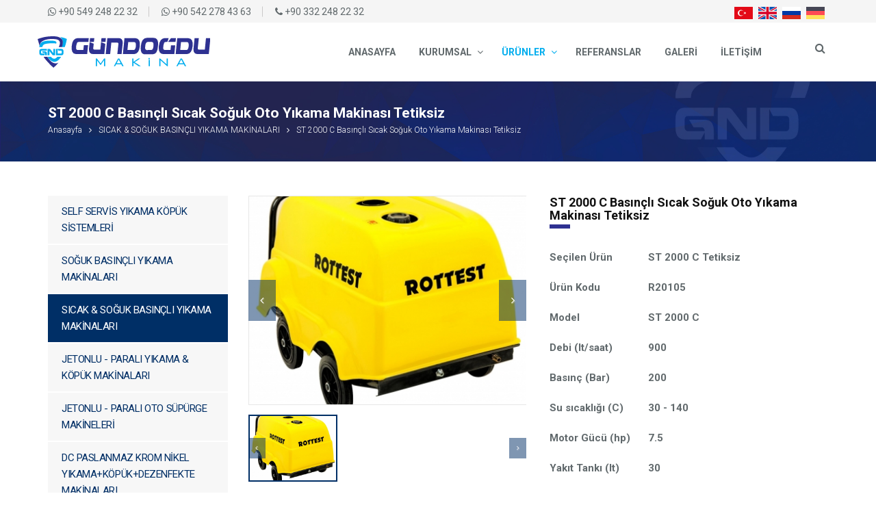

--- FILE ---
content_type: text/html; charset=utf-8
request_url: https://www.gundogdumakine.com/st-2000-c-basincli-sicak-soguk-oto-yikama-makinasi-tetiksiz_249_u_tr.html
body_size: 6148
content:
<!DOCTYPE html>
<html lang="tr">
<head>
<meta http-equiv="Content-Type" content="text/html; charset=UTF-8">
<meta name="viewport" content="width=device-width, initial-scale=1, maximum-scale=1, user-scalable=0">
<title>ST 2000 C Basınçlı Sıcak Soğuk  Oto Yıkama Makinası Tetiksiz - GND GÜNDOĞDU MAKİNA SANAYİ VE TİC.LTD.ŞTİ</title>
<meta name="description" content="ST 2000 C Basınçlı Sıcak Soğuk  Oto Yıkama Makinası Tetiksiz. Gnd Gündoğdu Makina; Oto Yıkama Makineleri, Jetonlu Oto Yıkama Makineleri, Oto Köpük Makineleri ,Basınçlı Oto Yıkama Setleri ,Gnd Gündoğdu Makine, Köpük Tankları,90 Litre Köpük Tankları,200 Bar Soğuk Yıkama Makinaları ,Basınçlı Yıkama Makinaları,200 Bar Tazyikli Oto Yıkama Setleri, Polisaj Makinaları ,Döşeme Yıkama Makinaları, Koltuk Yıkama Makineleri Halı Yıkama Makineleri, Zemin Temizleme Makineleri,Oto Süpürge Makineleri, Self Yıkama Makineleri ,Oto Süpürgeleri ,Merkezi Sistem Yıkama Soğuk Yıkama Makineleri, Gnd Gündoğdu Makina ,Gnd Makina">
<meta name="keywords" content="ST, 2000, C, Basınçlı, Sıcak, Soğuk, Oto, Yıkama, Makinası, Tetiksiz, Gnd Gündoğdu Makina, Oto Yıkama Makineleri, Jetonlu Oto Yıkama Makineleri, Oto Köpük Makineleri, Basınçlı Oto Yıkama Setleri, Gnd Gündoğdu Makine, Köpük Tankları,90 Litre Köpük Tankları,200 Bar Soğuk Yıkama Makinaları, Basınçlı Oto Yıkama Setleri, Oto Kuaför Makinaları, Halı Yıkama Meç Makineleri ,Oto Yıkama Makineleri ,Halı Yıkama Makineleri, Zemin Temizleme Makineleri, Oto Süpürge Makineleri, Self Yıkama Makineleri, Oto Süpürgeleri, Merkezi Sistem Yıkama, Soğuk Yıkama Makineleri, Gnd Makina , Gnd Gündoğdu Makina">
<meta name="author" content="www.vizyoner.com.tr">
    <meta property="og:image" content="https://www.gundogdumakine.com/upload/product/st-2000-c-basincli-sicak-soguk-oto-yikama-makinasi-tetiksiz-5b7c5.jpg" />
    <meta property="og:image:width" content="800" /><meta property="og:image:height" content="600" />  <meta property="og:title" content="ST 2000 C Basınçlı Sıcak Soğuk  Oto Yıkama Makinası Tetiksiz" />
  <meta property="og:url" content="https://www.gundogdumakine.com/st-2000-c-basincli-sicak-soguk-oto-yikama-makinasi-tetiksiz_249_u_tr.html" />
  <meta property="og:type" content="website" />
  <meta property="og:site_name" content="GND GÜNDOĞDU MAKİNA SANAYİ VE TİC.LTD.ŞTİ" />
  <meta property="og:description" content="
	
		
			Seçilen Ürün  
			ST 2000 C Tetiksiz  
		
		
			Ürün Kodu  
			R20105  
		
		
			Model  
			ST 2000 C  
		
		
			Debi (lt/saat)  
			900  
		
		
			Basınç (Bar)  
			200  
		
		
			Su sıcaklığı (C)  
			30 - 140  
		
		
			Motor Gücü (hp)  
			7.5  
		
		
			Yakıt Tankı (lt)  
			30  
		
		
			Yakıt sarfiyatı (kg/h)  
			4.8  
		
		
			Voltajı - Faz  
			380V-3 50 Hz  
		
		
			Ağırlığı (kg)  
			168  
		
	


Mazot ısıtmalı sıcak sulu yıkama makineleri sağladıkları yakıt tasarrufu ile piyasada&nbsp; satılan benzer ürünler ile karşılaştırıldığında, bir sene içerisinde kendini amorti eder. 30 litrelik geniş tank kapasitesi ve düşük yakıt tüketimi ile uzun süreli ve ekonomik temizlik yapabilirsiniz.
" />
  <link rel="canonical" href="https://www.gundogdumakine.com/st-2000-c-basincli-sicak-soguk-oto-yikama-makinasi-tetiksiz_249_u_tr.html"/><link rel="shortcut icon" href="images/favicon.ico">
<link rel="stylesheet" href="https://www.gundogdumakine.com/css/bootstrap.min.css" type="text/css" media="all">
<link rel="stylesheet" href="https://www.gundogdumakine.com/css/settings.css" type="text/css" media="all">
<link rel="stylesheet" href="https://www.gundogdumakine.com/css/font-awesome.min.css" type="text/css" media="all">
<link rel="stylesheet" href="https://www.gundogdumakine.com/css/prettyPhoto.css" type="text/css" media="all">
<link rel="stylesheet" href="https://www.gundogdumakine.com/css/owl.carousel.css" type="text/css" media="all">
<link rel="stylesheet" href="https://www.gundogdumakine.com/css/flexslider.css" type="text/css" media="all">
<link rel="stylesheet" href="https://www.gundogdumakine.com/css/style.css" type="text/css" media="all">
<link rel="stylesheet" href="https://www.gundogdumakine.com/css/custom.css" type="text/css" media="all">
<link rel="stylesheet" href="https://www.gundogdumakine.com/css/preloader.css" type="text/css" media="all">
<link href="//fonts.googleapis.com/css?family=Open+Sans:400,300,300italic,400italic,600,600italic,700,700italic,800,800italic&amp;subset=latin-ext" rel="stylesheet" type="text/css">
<link href="//fonts.googleapis.com/css?family=Raleway:400,100,200,300,500,600,700,800,900&amp;subset=latin-ext" rel="stylesheet" type="text/css">
<link href="//fonts.googleapis.com/css?family=Roboto:400,300,100,500,700,900&amp;subset=latin-ext" rel="stylesheet" type="text/css">
<!-- Google tag (gtag.js) -->
<script async src="https://www.googletagmanager.com/gtag/js?id=AW-964843420"></script>
<script>
  window.dataLayer = window.dataLayer || [];
  function gtag(){dataLayer.push(arguments);}
  gtag('js', new Date());

  gtag('config', 'AW-964843420');
</script>
</head>

<body class="header01" >
<div id="loading">
  <div id="loading-center">
    <div id="loading-center-absolute">
      <div class="loader">Yükleniyor...</div>
    </div>
  </div>
</div>

  <div class="snap-drawers">
  <div class="snap-drawer snap-drawer-left">
    <div class="mobile-menu">
      <ul class="menu">
        <li class="current-menu-item"> <a href="index_tr.html">Anasayfa</a> </li>
        <li class="menu-item-has-children"> <a href="#">Kurumsal <span class="caret"></span></a>
          <ul class="sub-menu">
            <li><a href="hakkimizda_tr.html">Hakkımızda</a></li>
            <li><a href="vizyonmisyon_tr.html">Vizyon - Misyon</a></li>
            <li><a href="kalitepolitikamiz_tr.html">Kalite Politikamız</a></li>
            <li><a href="uretim_tr.html">Üretim</a></li>
          </ul>
        </li>
        <li class="menu-item-has-children"> <a href="#">Ürünler <span class="caret"></span></a>
                      <ul class="sub-menu openmenu">
                              <li><a href="self-servis-yikama-kopuk-sistemleri_28_c_tr.html" title="SELF SERVİS YIKAMA KÖPÜK SİSTEMLERİ">SELF SERVİS YIKAMA KÖPÜK SİSTEMLERİ</a></li>
                                <li><a href="soguk-basincli-yikama-makinalari_2_c_tr.html" title="SOĞUK BASINÇLI YIKAMA MAKİNALARI">SOĞUK BASINÇLI YIKAMA MAKİNALARI</a></li>
                                <li><a href="sicak-soguk-basincli-yikama-makinalari_39_c_tr.html" title="SICAK & SOĞUK BASINÇLI YIKAMA MAKİNALARI">SICAK & SOĞUK BASINÇLI YIKAMA MAKİNALARI</a></li>
                                <li><a href="jetonlu-parali-yikama-kopuk-makinalari_3_c_tr.html" title="JETONLU - PARALI YIKAMA & KÖPÜK MAKİNALARI">JETONLU - PARALI YIKAMA & KÖPÜK MAKİNALARI</a></li>
                                <li><a href="jetonlu-parali-oto-supurge-makineleri_6_c_tr.html" title="JETONLU - PARALI OTO SÜPÜRGE MAKİNELERİ">JETONLU - PARALI OTO SÜPÜRGE MAKİNELERİ</a></li>
                                <li><a href="dc-paslanmaz-krom-nikel-yikama-kopuk-dezenfekte-makinalari_41_c_tr.html" title="DC PASLANMAZ KROM NİKEL YIKAMA+KÖPÜK+DEZENFEKTE MAKİNALARI">DC PASLANMAZ KROM NİKEL YIKAMA+KÖPÜK+DEZENFEKTE MAKİNALARI</a></li>
                                <li><a href="hali-sikma-makinalari_10_c_tr.html" title="HALI SIKMA MAKİNALARI">HALI SIKMA MAKİNALARI</a></li>
                                <li><a href="dc-paslanmaz-duvar-tipi-yikama-kopuk-dezenfekte-makinasi_40_c_tr.html" title="DC PASLANMAZ DUVAR TİPİ YIKAMA+KÖPÜK+DEZENFEKTE MAKİNASI">DC PASLANMAZ DUVAR TİPİ YIKAMA+KÖPÜK+DEZENFEKTE MAKİNASI</a></li>
                                <li><a href="otomatik-hali-yikama-makineleri_8_c_tr.html" title="OTOMATİK HALI YIKAMA MAKİNELERİ">OTOMATİK HALI YIKAMA MAKİNELERİ</a></li>
                                <li><a href="buharli-oto-yikama-makinalari_13_c_tr.html" title="BUHARLI OTO YIKAMA MAKİNALARI">BUHARLI OTO YIKAMA MAKİNALARI</a></li>
                                <li><a href="zemin-temizleme-makineleri_14_c_tr.html" title="ZEMİN TEMİZLEME MAKİNELERİ">ZEMİN TEMİZLEME MAKİNELERİ</a></li>
                                <li><a href="sanayi-tipi-islak-kuru-supurgeler_18_c_tr.html" title="SANAYİ TİPİ ISLAK KURU SÜPÜRGELER">SANAYİ TİPİ ISLAK KURU SÜPÜRGELER</a></li>
                                <li><a href="urun-galerisi_38_c_tr.html" title="ÜRÜN GALERİSİ">ÜRÜN GALERİSİ</a></li>
                                <li><a href="ahtapot-kurutma-makinasi_22_c_tr.html" title="AHTAPOT KURUTMA MAKİNASI">AHTAPOT KURUTMA MAKİNASI</a></li>
                                <li><a href="koltuk-doseme-yikama-makinalari_15_c_tr.html" title="KOLTUK, DÖŞEME YIKAMA MAKİNALARI">KOLTUK, DÖŞEME YIKAMA MAKİNALARI</a></li>
                                <li><a href="yag-cekme-makinasi_26_c_tr.html" title="YAĞ ÇEKME MAKİNASI">YAĞ ÇEKME MAKİNASI</a></li>
                                <li><a href="c43-c51-manuel-hali-yikama-makinalari_35_c_tr.html" title="C43-C51 MANUEL HALI YIKAMA MAKİNALARI">C43-C51 MANUEL HALI YIKAMA MAKİNALARI</a></li>
                                <li><a href="yedek-parcalar_17_c_tr.html" title="YEDEK PARÇALAR">YEDEK PARÇALAR</a></li>
                                <li><a href="kopuk-ve-sivi-puskurtme-tanklari_36_c_tr.html" title="KÖPÜK VE SIVI PÜSKÜRTME TANKLARI">KÖPÜK VE SIVI PÜSKÜRTME TANKLARI</a></li>
                                <li><a href="hava-kompresorleri_16_c_tr.html" title="HAVA KOMPRESÖRLERİ">HAVA KOMPRESÖRLERİ</a></li>
                                <li><a href="self-yikama-icin-makina-dairesi_34_c_tr.html" title="SELF YIKAMA İÇİN MAKİNA DAİRESİ">SELF YIKAMA İÇİN MAKİNA DAİRESİ</a></li>
                                <li><a href="havali-gres-pompasi_25_c_tr.html" title="HAVALI GRES POMPASI">HAVALI GRES POMPASI</a></li>
                                <li><a href="dezenfekte-makinalari_29_c_tr.html" title="DEZENFEKTE MAKİNALARI">DEZENFEKTE MAKİNALARI</a></li>
                                <li><a href="hava-matik_11_c_tr.html" title="HAVA MATİK">HAVA MATİK</a></li>
                                <li><a href="polisaj-makinasi-pasta-cilakoltuk-fircalama_30_c_tr.html" title="POLİSAJ MAKİNASI (PASTA CİLA,KOLTUK FIRÇALAMA)">POLİSAJ MAKİNASI (PASTA CİLA,KOLTUK FIRÇALAMA)</a></li>
                                <li><a href="yorgan-paspas-sikma-makinalari_31_c_tr.html" title="YORGAN-PASPAS SIKMA MAKİNALARI">YORGAN-PASPAS SIKMA MAKİNALARI</a></li>
                                <li><a href="yuksek-basincli-su-pompalari_32_c_tr.html" title="YÜKSEK BASINÇLI SU POMPALARI">YÜKSEK BASINÇLI SU POMPALARI</a></li>
                                <li><a href="bez-sikma-aparati_33_c_tr.html" title="BEZ SIKMA APARATI">BEZ SIKMA APARATI</a></li>
                            </ul>
                    </li>
        <li> <a href="referanslar_tr.html">Referanslar</a> </li>
        <li> <a href="galeri_tr.html">Galeri</a> </li>
        <li> <a href="iletisim_tr.html">İletişim</a> </li>
      </ul>
    </div>
  </div>
  <div class="snap-drawer snap-drawer-right"></div>
</div>
<div id="page" class="site">
  <div class="top-area site-top">
    <div class="container">
      <div class="row middle">
        <div class="col-md-8 col-xs-6">
          <div class="top-menu">
            <ul id="top-menu" class="menu">
              <li class="menu-item"><a href="https://wa.me/+905492482232?text=" target="_blank"><i class="fa fa-whatsapp"> </i> <span class="hidden-xs hidden-sm">+90 549 248 22 32</span> </a></li>
              <li class="menu-item"><a href="https://wa.me/+905422784363?text=" target="_blank"><i class="fa fa-whatsapp"> </i> <span class="hidden-xs hidden-sm">+90 542 278 43 63</span> </a></li>
              <li class="menu-item"><a href="tel:+903322482232"><i class="fa fa-phone"> </i> <span class="hidden-xs hidden-sm">+90 332 248 22 32</span> </a></li>
            </ul>
          </div>
        </div>
        <div class="col-md-4 col-xs-6">

          <div class="top-menu-flags">

                       <ul id="top-menu-flags" class="flag">
                              <li>
                  <a href="/st-2000-c-basincli-sicak-soguk-oto-yikama-makinasi-tetiksiz_249_u_tr.html" title="Türkçe">
                    <img src="images/lang/tr.svg">
                    
                  </a>
                </li>
                                <li>
                  <a href="/st-2000-c-basincli-sicak-soguk-oto-yikama-makinasi-tetiksiz_249_u_en.html" title="English">
                    <img src="images/lang/en.svg">
                    
                  </a>
                </li>
                                <li>
                  <a href="/st-2000-c-basincli-sicak-soguk-oto-yikama-makinasi-tetiksiz_249_u_ru.html" title="Русский">
                    <img src="images/lang/ru.svg">
                    
                  </a>
                </li>
                                <li>
                  <a href="/st-2000-c-basincli-sicak-soguk-oto-yikama-makinasi-tetiksiz_249_u_de.html" title="Deutsch">
                    <img src="images/lang/de.svg">
                    
                  </a>
                </li>
                            </ul>
                  </div>
    </div>
  </div>
</div>
</div>
<header class="site-header">
  <nav id="site-navigation" class="main-navigation">
    <div class="top-search">
      <div class="container">
        <div class="row middle">
          <div class="col-md-12">
            <form action="search_tr.html" method="post">
              <input type="search" name="q" placeholder="Hangi ürüne bakmıştınız?">
            </form>
          </div>
        </div>
      </div>
    </div>
    <div class="main-menu">
      <div class="container">
        <div class="row middle">
          <h1 class="col-md-3 col-xs-8 site-branding"> <a href="index_tr.html" title="GND GÜNDOĞDU MAKİNA SANAYİ VE TİC.LTD.ŞTİ"> <img src="images/logo.svg" alt="GND GÜNDOĞDU MAKİNA SANAYİ VE TİC.LTD.ŞTİ"> </a> </h1>
          <div class="col-xs-2 hidden-md hidden-lg"> <i class="fa fa-search search-btn"></i> </div>
          <div class="col-xs-2 hidden-md hidden-lg end"> <i id="open-left" class="fa fa-navicon"></i> </div>
          <div class="col-md-8 hidden-xs hidden-sm nav-left">
            <div class="primary-menu">
              <ul class="menu">
                <li class=""> <a href="index_tr.html">Anasayfa</a> </li>
                <li class="menu-item-has-children "> <a href="#">Kurumsal</a>
                  <ul class="sub-menu">
                    <li><a href="hakkimizda_tr.html">Hakkımızda</a></li>
                    <li><a href="vizyonmisyon_tr.html">Vizyon - Misyon</a></li>
                    <li><a href="kalitepolitikamiz_tr.html">Kalite Politikamız</a></li>
                    <li><a href="uretim_tr.html">Üretim</a></li>
                  </ul>
                </li>
                <li class="mega-menu menu-item-has-children current-menu-item"> <a href="#">Ürünler</a>
                                      <ul class="sub-menu container-fluid">
                      <div class="container">
                        <div class="row bg-white">
                          <div class="col-md-3">                            <li><a href="self-servis-yikama-kopuk-sistemleri_28_c_tr.html" title="SELF SERVİS YIKAMA KÖPÜK SİSTEMLERİ">SELF SERVİS YIKAMA KÖPÜK SİSTEMLERİ</a></li>
                                                        <li><a href="soguk-basincli-yikama-makinalari_2_c_tr.html" title="SOĞUK BASINÇLI YIKAMA MAKİNALARI">SOĞUK BASINÇLI YIKAMA MAKİNALARI</a></li>
                                                        <li><a href="sicak-soguk-basincli-yikama-makinalari_39_c_tr.html" title="SICAK & SOĞUK BASINÇLI YIKAMA MAKİNALARI">SICAK & SOĞUK BASINÇLI YIKAMA MAKİNALARI</a></li>
                                                        <li><a href="jetonlu-parali-yikama-kopuk-makinalari_3_c_tr.html" title="JETONLU - PARALI YIKAMA & KÖPÜK MAKİNALARI">JETONLU - PARALI YIKAMA & KÖPÜK MAKİNALARI</a></li>
                                                        <li><a href="jetonlu-parali-oto-supurge-makineleri_6_c_tr.html" title="JETONLU - PARALI OTO SÜPÜRGE MAKİNELERİ">JETONLU - PARALI OTO SÜPÜRGE MAKİNELERİ</a></li>
                                                        <li><a href="dc-paslanmaz-krom-nikel-yikama-kopuk-dezenfekte-makinalari_41_c_tr.html" title="DC PASLANMAZ KROM NİKEL YIKAMA+KÖPÜK+DEZENFEKTE MAKİNALARI">DC PASLANMAZ KROM NİKEL YIKAMA+KÖPÜK+DEZENFEKTE MAKİNALARI</a></li>
                                                        <li><a href="hali-sikma-makinalari_10_c_tr.html" title="HALI SIKMA MAKİNALARI">HALI SIKMA MAKİNALARI</a></li>
                            </div><div class="col-md-3">                            <li><a href="dc-paslanmaz-duvar-tipi-yikama-kopuk-dezenfekte-makinasi_40_c_tr.html" title="DC PASLANMAZ DUVAR TİPİ YIKAMA+KÖPÜK+DEZENFEKTE MAKİNASI">DC PASLANMAZ DUVAR TİPİ YIKAMA+KÖPÜK+DEZENFEKTE MAKİNASI</a></li>
                                                        <li><a href="otomatik-hali-yikama-makineleri_8_c_tr.html" title="OTOMATİK HALI YIKAMA MAKİNELERİ">OTOMATİK HALI YIKAMA MAKİNELERİ</a></li>
                                                        <li><a href="buharli-oto-yikama-makinalari_13_c_tr.html" title="BUHARLI OTO YIKAMA MAKİNALARI">BUHARLI OTO YIKAMA MAKİNALARI</a></li>
                                                        <li><a href="zemin-temizleme-makineleri_14_c_tr.html" title="ZEMİN TEMİZLEME MAKİNELERİ">ZEMİN TEMİZLEME MAKİNELERİ</a></li>
                                                        <li><a href="sanayi-tipi-islak-kuru-supurgeler_18_c_tr.html" title="SANAYİ TİPİ ISLAK KURU SÜPÜRGELER">SANAYİ TİPİ ISLAK KURU SÜPÜRGELER</a></li>
                                                        <li><a href="urun-galerisi_38_c_tr.html" title="ÜRÜN GALERİSİ">ÜRÜN GALERİSİ</a></li>
                                                        <li><a href="ahtapot-kurutma-makinasi_22_c_tr.html" title="AHTAPOT KURUTMA MAKİNASI">AHTAPOT KURUTMA MAKİNASI</a></li>
                            </div><div class="col-md-3">                            <li><a href="koltuk-doseme-yikama-makinalari_15_c_tr.html" title="KOLTUK, DÖŞEME YIKAMA MAKİNALARI">KOLTUK, DÖŞEME YIKAMA MAKİNALARI</a></li>
                                                        <li><a href="yag-cekme-makinasi_26_c_tr.html" title="YAĞ ÇEKME MAKİNASI">YAĞ ÇEKME MAKİNASI</a></li>
                                                        <li><a href="c43-c51-manuel-hali-yikama-makinalari_35_c_tr.html" title="C43-C51 MANUEL HALI YIKAMA MAKİNALARI">C43-C51 MANUEL HALI YIKAMA MAKİNALARI</a></li>
                                                        <li><a href="yedek-parcalar_17_c_tr.html" title="YEDEK PARÇALAR">YEDEK PARÇALAR</a></li>
                                                        <li><a href="kopuk-ve-sivi-puskurtme-tanklari_36_c_tr.html" title="KÖPÜK VE SIVI PÜSKÜRTME TANKLARI">KÖPÜK VE SIVI PÜSKÜRTME TANKLARI</a></li>
                                                        <li><a href="hava-kompresorleri_16_c_tr.html" title="HAVA KOMPRESÖRLERİ">HAVA KOMPRESÖRLERİ</a></li>
                                                        <li><a href="self-yikama-icin-makina-dairesi_34_c_tr.html" title="SELF YIKAMA İÇİN MAKİNA DAİRESİ">SELF YIKAMA İÇİN MAKİNA DAİRESİ</a></li>
                            </div><div class="col-md-3">                            <li><a href="havali-gres-pompasi_25_c_tr.html" title="HAVALI GRES POMPASI">HAVALI GRES POMPASI</a></li>
                                                        <li><a href="dezenfekte-makinalari_29_c_tr.html" title="DEZENFEKTE MAKİNALARI">DEZENFEKTE MAKİNALARI</a></li>
                                                        <li><a href="hava-matik_11_c_tr.html" title="HAVA MATİK">HAVA MATİK</a></li>
                                                        <li><a href="polisaj-makinasi-pasta-cilakoltuk-fircalama_30_c_tr.html" title="POLİSAJ MAKİNASI (PASTA CİLA,KOLTUK FIRÇALAMA)">POLİSAJ MAKİNASI (PASTA CİLA,KOLTUK FIRÇALAMA)</a></li>
                                                        <li><a href="yorgan-paspas-sikma-makinalari_31_c_tr.html" title="YORGAN-PASPAS SIKMA MAKİNALARI">YORGAN-PASPAS SIKMA MAKİNALARI</a></li>
                                                        <li><a href="yuksek-basincli-su-pompalari_32_c_tr.html" title="YÜKSEK BASINÇLI SU POMPALARI">YÜKSEK BASINÇLI SU POMPALARI</a></li>
                                                        <li><a href="bez-sikma-aparati_33_c_tr.html" title="BEZ SIKMA APARATI">BEZ SIKMA APARATI</a></li>
                            </div>                        </div>
                      </div>
                    </ul>
                                    </li>
                <li class=""> <a href="referanslar_tr.html">Referanslar</a> </li>
                <li class=""> <a href="galeri_tr.html">Galeri</a> </li>
                <li class=" "> <a href="iletisim_tr.html">İletişim</a> </li>
              </ul>
            </div>
          </div>
          <div class="col-md-1 hidden-xs hidden-sm nav-right">
            <div class="search-box"> <i class="fa fa-search search-btn"></i> </div>
          </div>
        </div>
      </div>
    </div>
  </nav>
</header><div class="site-content">
	<div class="big-title">
		<div class="container">
			<div class="row middle">
				<div class="col-lg-12 col-xs-12">
					<h1 class="entry-title">ST 2000 C Basınçlı Sıcak Soğuk  Oto Yıkama Makinası Tetiksiz</h1>
					<div class="breadcrumb">
						<div class="container">
					<ul class="tm_bread_crumb">
						<li class="top"><a href="index_tr.html">Anasayfa</a></li>
						<li class="top"><a href="sicak-soguk-basincli-yikama-makinalari_39_c_tr.html">SICAK & SOĞUK BASINÇLI YIKAMA MAKİNALARI</a></li>						<li class="sub tail current">ST 2000 C Basınçlı Sıcak Soğuk  Oto Yıkama Makinası Tetiksiz</li>
					</ul>
				</div>
			</div>
				</div>
			</div>
		</div>
	</div>
	<div class="main">
		<div class="container">
			<div class="row">
				<div class="col-md-9 col-xs-12 col-md-push-3">
					<div class="">
						<div class="commerce single-product">
							<div class="product">
								<div class="images product-detail">
									<div class="wprt-thumb-slider" data-width="130" data-margin="5">
										<div id="wprt-slider" class="flexslider">
											<ul class="slides">
												<li class="flex-active-slide">
													<a data-rel="prettyPhoto[gallery]" href="upload/product/st-2000-c-basincli-sicak-soguk-oto-yikama-makinasi-tetiksiz-5b7c5.jpg"><img src="upload/product/st-2000-c-basincli-sicak-soguk-oto-yikama-makinasi-tetiksiz-23a7f.jpg" alt="ST 2000 C Basınçlı Sıcak Soğuk  Oto Yıkama Makinası Tetiksiz" /></a>
												</li>
																							</ul>
										</div>

										<div id="wprt-carousel" class="flexslider">
											<ul class="slides">
												<li><img src="upload/product/st-2000-c-basincli-sicak-soguk-oto-yikama-makinasi-tetiksiz-23a7f.jpg" alt="ST 2000 C Basınçlı Sıcak Soğuk  Oto Yıkama Makinası Tetiksiz"></li>
																							</ul>
										</div>
									</div>

								</div>
								<div class="summary entry-summary">
									<div class="entry-header">
											<h2 class="section-title">ST 2000 C Basınçlı Sıcak Soğuk  Oto Yıkama Makinası Tetiksiz</h2>
										</div>
									<div class="short-description" >
										<table>
	<tbody>
		<tr>
			<td><b>Seçilen Ürün</b> <b> </b></td>
			<td><b>ST 2000 C Tetiksiz</b> <b> </b></td>
		</tr>
		<tr>
			<td><b>Ürün Kodu</b> <b> </b></td>
			<td><b>R20105</b> <b> </b></td>
		</tr>
		<tr>
			<td><b>Model</b> <b> </b></td>
			<td><b>ST 2000 C</b> <b> </b></td>
		</tr>
		<tr>
			<td><b>Debi (lt/saat)</b> <b> </b></td>
			<td><b>900</b> <b> </b></td>
		</tr>
		<tr>
			<td><b>Basınç (Bar)</b> <b> </b></td>
			<td><b>200</b> <b> </b></td>
		</tr>
		<tr>
			<td><b>Su sıcaklığı (C)</b> <b> </b></td>
			<td><b>30 - 140</b> <b> </b></td>
		</tr>
		<tr>
			<td><b>Motor Gücü (hp)</b> <b> </b></td>
			<td><b>7.5</b> <b> </b></td>
		</tr>
		<tr>
			<td><b>Yakıt Tankı (lt)</b> <b> </b></td>
			<td><b>30</b> <b> </b></td>
		</tr>
		<tr>
			<td><b>Yakıt sarfiyatı (kg/h)</b> <b> </b></td>
			<td><b>4.8</b> <b> </b></td>
		</tr>
		<tr>
			<td><b>Voltajı - Faz</b> <b> </b></td>
			<td><b>380V-3 50 Hz</b> <b> </b></td>
		</tr>
		<tr>
			<td><b>Ağırlığı (kg)</b> <b> </b></td>
			<td><b>168</b> <b> </b></td>
		</tr>
	</tbody>
</table>

<p><b>Mazot ısıtmalı sıcak sulu yıkama makineleri sağladıkları yakıt tasarrufu ile piyasada&nbsp; satılan benzer ürünler ile karşılaştırıldığında, bir sene içerisinde kendini amorti eder. 30 litrelik geniş tank kapasitesi ve düşük yakıt tüketimi ile uzun süreli ve ekonomik temizlik yapabilirsiniz.</b></p>
									</div>
								</div>
							</div>
						</div>
						<div class="techinical-table ">
													</div>
					</div>
					
				</div>
				<div class="col-md-3 col-xs-12 col-md-pull-9">
					<div class="sidebar">
						<div class="widget better-menu-widget">
							<div class="menu-our-services-container">
																	<ul class="menu">
																					<li class=""><a href="self-servis-yikama-kopuk-sistemleri_28_c_tr.html">SELF SERVİS YIKAMA KÖPÜK SİSTEMLERİ</a></li>
																						<li class=""><a href="soguk-basincli-yikama-makinalari_2_c_tr.html">SOĞUK BASINÇLI YIKAMA MAKİNALARI</a></li>
																						<li class="current-menu-item"><a href="sicak-soguk-basincli-yikama-makinalari_39_c_tr.html">SICAK & SOĞUK BASINÇLI YIKAMA MAKİNALARI</a></li>
																						<li class=""><a href="jetonlu-parali-yikama-kopuk-makinalari_3_c_tr.html">JETONLU - PARALI YIKAMA & KÖPÜK MAKİNALARI</a></li>
																						<li class=""><a href="jetonlu-parali-oto-supurge-makineleri_6_c_tr.html">JETONLU - PARALI OTO SÜPÜRGE MAKİNELERİ</a></li>
																						<li class=""><a href="dc-paslanmaz-krom-nikel-yikama-kopuk-dezenfekte-makinalari_41_c_tr.html">DC PASLANMAZ KROM NİKEL YIKAMA+KÖPÜK+DEZENFEKTE MAKİNALARI</a></li>
																						<li class=""><a href="hali-sikma-makinalari_10_c_tr.html">HALI SIKMA MAKİNALARI</a></li>
																						<li class=""><a href="dc-paslanmaz-duvar-tipi-yikama-kopuk-dezenfekte-makinasi_40_c_tr.html">DC PASLANMAZ DUVAR TİPİ YIKAMA+KÖPÜK+DEZENFEKTE MAKİNASI</a></li>
																						<li class=""><a href="otomatik-hali-yikama-makineleri_8_c_tr.html">OTOMATİK HALI YIKAMA MAKİNELERİ</a></li>
																						<li class=""><a href="buharli-oto-yikama-makinalari_13_c_tr.html">BUHARLI OTO YIKAMA MAKİNALARI</a></li>
																						<li class=""><a href="zemin-temizleme-makineleri_14_c_tr.html">ZEMİN TEMİZLEME MAKİNELERİ</a></li>
																						<li class=""><a href="sanayi-tipi-islak-kuru-supurgeler_18_c_tr.html">SANAYİ TİPİ ISLAK KURU SÜPÜRGELER</a></li>
																						<li class=""><a href="urun-galerisi_38_c_tr.html">ÜRÜN GALERİSİ</a></li>
																						<li class=""><a href="ahtapot-kurutma-makinasi_22_c_tr.html">AHTAPOT KURUTMA MAKİNASI</a></li>
																						<li class=""><a href="koltuk-doseme-yikama-makinalari_15_c_tr.html">KOLTUK, DÖŞEME YIKAMA MAKİNALARI</a></li>
																						<li class=""><a href="yag-cekme-makinasi_26_c_tr.html">YAĞ ÇEKME MAKİNASI</a></li>
																						<li class=""><a href="c43-c51-manuel-hali-yikama-makinalari_35_c_tr.html">C43-C51 MANUEL HALI YIKAMA MAKİNALARI</a></li>
																						<li class=""><a href="yedek-parcalar_17_c_tr.html">YEDEK PARÇALAR</a></li>
																						<li class=""><a href="kopuk-ve-sivi-puskurtme-tanklari_36_c_tr.html">KÖPÜK VE SIVI PÜSKÜRTME TANKLARI</a></li>
																						<li class=""><a href="hava-kompresorleri_16_c_tr.html">HAVA KOMPRESÖRLERİ</a></li>
																						<li class=""><a href="self-yikama-icin-makina-dairesi_34_c_tr.html">SELF YIKAMA İÇİN MAKİNA DAİRESİ</a></li>
																						<li class=""><a href="havali-gres-pompasi_25_c_tr.html">HAVALI GRES POMPASI</a></li>
																						<li class=""><a href="dezenfekte-makinalari_29_c_tr.html">DEZENFEKTE MAKİNALARI</a></li>
																						<li class=""><a href="hava-matik_11_c_tr.html">HAVA MATİK</a></li>
																						<li class=""><a href="polisaj-makinasi-pasta-cilakoltuk-fircalama_30_c_tr.html">POLİSAJ MAKİNASI (PASTA CİLA,KOLTUK FIRÇALAMA)</a></li>
																						<li class=""><a href="yorgan-paspas-sikma-makinalari_31_c_tr.html">YORGAN-PASPAS SIKMA MAKİNALARI</a></li>
																						<li class=""><a href="yuksek-basincli-su-pompalari_32_c_tr.html">YÜKSEK BASINÇLI SU POMPALARI</a></li>
																						<li class=""><a href="bez-sikma-aparati_33_c_tr.html">BEZ SIKMA APARATI</a></li>
																				</ul>
																</div>
						</div>
					</div>
				</div>
			</div>
		</div>
	</div>
</div>	<footer class="site-footer">
    <div class="container">
      <div class="row">
        <div class="col-md-3 col-sm-6">
          <div class="widget"> <a href="index_tr.html" class="footer-logo"> <img src="images/footer_logo.svg" alt="GND GÜNDOĞDU MAKİNA SANAYİ VE TİC.LTD.ŞTİ"> </a> 
            <p>1993 yılında ticarete başlayıp tekstil sektöründe devam ettik. 2010 yılında makina sektörüne girdik. Çalıştığı kurum, kuruluş ve şahışlara en iyi hizmeti vermek, aynı zamanda bu doğrultada sizleri hedeflediğiniz noktalara taşımak için sürekli gelişen vizyonumuzla sizlere daha iyi hizmet vermenin onurunu hep taşıyacağız.</p>
</div>
          <div class="social">
            <div class="social-menu">
                              <ul class="menu">
                                      <li>
                      <a target="_blank" href="https://www.facebook.com/Brt-Makina-218809094848234/?fref=ts">
                        facebook                      </a>
                    </li>
                                        <li>
                      <a target="_blank" href="https://twitter.com/brtmakina">
                        twitter                      </a>
                    </li>
                                        <li>
                      <a target="_blank" href="https://www.youtube.com/channel/UCyO65skriDdd0__Eh03U9_g">
                        youtube                      </a>
                    </li>
                                        <li>
                      <a target="_blank" href="https://www.instagram.com/gnd_makina/">
                        instagram                      </a>
                    </li>
                                    </ul>
                            </div>
          </div>
        </div>
        <div class="col-md-3 col-sm-6">
          <div class="widget">
            <h3 class="widget-title"><span>Kurumsal</span></h3>
            <ul class="menu">
              <li><a href="hakkimizda_tr.html">Hakkımızda</a></li>
              <li><a href="vizyonmisyon_tr.html">Vizyon - Misyon</a></li>
              <li><a href="kalitepolitikamiz_tr.html">Kalite Politikamız</a></li>
              <li><a href="uretim_tr.html">Üretim</a></li>
                              <li><a href="upload/katalog-gundogdu-makine-a0fc6.pdf" target="_blank">E-Katalog</a></li>
                            </ul>
          </div>
        </div>
        <div class="col-md-3 col-sm-6">
          <div class="widget">
            <h3 class="widget-title"><span>Ürünler</span></h3>
                          <ul class="menu">
                                    <li><a href="self-servis-yikama-kopuk-sistemleri_28_c_tr.html">SELF SERVİS YIKAMA KÖPÜK SİSTEMLERİ</a></li>
                                        <li><a href="soguk-basincli-yikama-makinalari_2_c_tr.html">SOĞUK BASINÇLI YIKAMA MAKİNALARI</a></li>
                                        <li><a href="sicak-soguk-basincli-yikama-makinalari_39_c_tr.html">SICAK & SOĞUK BASINÇLI YIKAMA MAKİNALARI</a></li>
                                        <li><a href="jetonlu-parali-yikama-kopuk-makinalari_3_c_tr.html">JETONLU - PARALI YIKAMA & KÖPÜK MAKİNALARI</a></li>
                                        <li><a href="jetonlu-parali-oto-supurge-makineleri_6_c_tr.html">JETONLU - PARALI OTO SÜPÜRGE MAKİNELERİ</a></li>
                                        <li><a href="dc-paslanmaz-krom-nikel-yikama-kopuk-dezenfekte-makinalari_41_c_tr.html">DC PASLANMAZ KROM NİKEL YIKAMA+KÖPÜK+DEZENFEKTE MAKİNALARI</a></li>
                                        <li><a href="hali-sikma-makinalari_10_c_tr.html">HALI SIKMA MAKİNALARI</a></li>
                                  </ul>
                        </div>
        </div>
        <div class="col-md-3 col-sm-6">
          <div class="widget">
            <h3 class="widget-title"><span>Bize Ulaşın</span></h3>
            <div class="textwidget">
              <p><i class="fa fa-map-marker pr-1"></i> Sahra San.Sitesi F.Çakmak Mh.10770. Sokak No :3/D KARATAY KONYA</p>
              <p><i class="fa fa-phone pr-1"></i> <a href="tel:+903322482232" target="_blank">+90 332 248 22 32</a></p>
              <p><i class="fa fa-whatsapp pr-1"></i> <a href="https://api.whatsapp.com/send?phone=+905492482232&text=Merhaba" target="_blank">+90 549 248 22 32</a></p>
              <p><i class="fa fa-envelope pr-1"></i> <a href="mailto:info@gundogdumakine.com" target="_blank">info@gundogdumakine.com</a></p>
            </div>
          </div>
        </div>
      </div>
    </div>
  </footer>
  <div class="copyright">
    <div class="container">
      <div class="row middle">
        <div class="col-md-6 col-xs-12 end-md end-lg"> © 2020 Gnd Gündoğdu Makina. Her Hakkı Saklıdır. </div>
        <div class="col-md-6 col-xs-12">
            <a href="https://makinecim.com" title="Makinecim.com" target="_blank" style="font-size:11px; color:#808790;vertical-align: super;" class="viz">m</a>
            <!--<a href="https://www.vizyoner.com.tr" target="_blank" title="Konya Web Tasarım" class="viz"><img src="images/vizyoner.png"></a>-->
        </div>
      </div>
    </div>
  </div>  

</div>
<a class="scrollup"><i class="fa fa-angle-up"></i></a> 
<script type="text/javascript" src="https://www.gundogdumakine.com/js/jquery.min.js"></script> 
<script type="text/javascript" src="https://www.gundogdumakine.com/js/jquery-migrate.min.js"></script> 
<script type="text/javascript" src="https://www.gundogdumakine.com/js/bootstrap.min.js"></script> 
<script type="text/javascript" src="https://www.gundogdumakine.com/js/jquery.themepunch.tools.min.js"></script> 
<script type="text/javascript" src="https://www.gundogdumakine.com/js/jquery.themepunch.revolution.min.js"></script> 
<script type="text/javascript" src="https://www.gundogdumakine.com/js/snap.min.js"></script> 
<script type="text/javascript" src="https://www.gundogdumakine.com/js/owl.carousel.min.js"></script> 
<script type="text/javascript" src="https://www.gundogdumakine.com/js/jquery.prettyPhoto.js"></script> 
<script type="text/javascript" src="https://www.gundogdumakine.com/js/jquery.prettyPhoto.init.min.js"></script> 
<script type="text/javascript" src="https://www.gundogdumakine.com/js/flexslider.min.js"></script> 
<script type="text/javascript" src="https://www.gundogdumakine.com/js/jQuery.headroom.min.js"></script> 
<script type="text/javascript" src="https://www.gundogdumakine.com/js/headroom.min.js"></script> 
<script type="text/javascript" src="https://www.gundogdumakine.com/js/script.js"></script> 
<script type="text/javascript" src="https://www.gundogdumakine.com/js/modernizr-2.8.3.min.js"></script> 
<script type="text/javascript" src="https://www.gundogdumakine.com/js/isotope.pkgd.min.js"></script> 
<script type="text/javascript" src="https://www.gundogdumakine.com/js/imagesloaded.pkgd.js"></script> 
<script type="text/javascript" src="https://www.gundogdumakine.com/js/jquery.hoverdir.js"></script> 
<script type="text/javascript" src="https://www.gundogdumakine.com/js/extensions/revolution.extension.video.min.js"></script> 
<script type="text/javascript" src="https://www.gundogdumakine.com/js/extensions/revolution.extension.slideanims.min.js"></script> 
<script type="text/javascript" src="https://www.gundogdumakine.com/js/extensions/revolution.extension.actions.min.js"></script> 
<script type="text/javascript" src="https://www.gundogdumakine.com/js/extensions/revolution.extension.layeranimation.min.js"></script> 
<script type="text/javascript" src="https://www.gundogdumakine.com/js/extensions/revolution.extension.kenburn.min.js"></script> 
<script type="text/javascript" src="https://www.gundogdumakine.com/js/extensions/revolution.extension.navigation.min.js"></script> 
<script type="text/javascript" src="https://www.gundogdumakine.com/js/extensions/revolution.extension.migration.min.js"></script> 
<script type="text/javascript" src="https://www.gundogdumakine.com/js/extensions/revolution.extension.parallax.min.js"></script>
</body>
</html>

--- FILE ---
content_type: text/css
request_url: https://www.gundogdumakine.com/css/style.css
body_size: 21338
content:
*, .job_filters .search_jobs div, :after, :before {
	-webkit-box-sizing: border-box;
	-moz-box-sizing: border-box
}
body, html {
	overflow-x: hidden
}
.latest, .site {
	position: relative
}
.owl-carousel, .owl-carousel .owl-item {
	-webkit-tap-highlight-color: transparent
}
a, abbr, acronym, address, applet, big, body, caption, cite, code, dd, del, dfn, div, dl, dt, em, fieldset, figure, font, form, h1, h2, h3, h4, h5, h6, html, iframe, ins, kbd, label, legend, li, object, ol, p, q, s, samp, small, span, strike, sub, sup, table, tbody, td, tfoot, th, thead, tr, tt, ul, var {
	border: 0;
	font-family: inherit;
	font-size: 100%;
	font-style: inherit;
	font-weight: inherit;
	margin: 0;
	outline: 0;
	padding: 0;
	vertical-align: baseline
}
em {
	border: 0;
	font-family: inherit;
	font-size: 100%;
	font-style: italic;
	font-weight: inherit;
	margin: 0;
	outline: 0;
	padding: 0;
	vertical-align: baseline
}
dl, table {
	margin-bottom: 20px
}
html {
	overflow-y: scroll;
	-webkit-text-size-adjust: 100%;
	-ms-text-size-adjust: 100%;
	-webkit-font-smoothing: antialiased;
	-moz-osx-font-smoothing: grayscale
}
.boxed, .get-quote, .site, .top-search {
	overflow: hidden
}
*, :after, :before {
	box-sizing: border-box
}
body {
	line-height: 1.6;
	font-family: Roboto;
	font-weight: 300;
	font-size: 15px;
	color: #61696c;
}
article, aside, details, figcaption, figure, footer, header, main, nav, section {
	display: block
}
table {
	border-collapse: separate;
	border-spacing: 0
}
caption, td, th {
	font-weight: 400;
	text-align: left;
	padding: 10px 0
}
blockquote:after, blockquote:before, q:after, q:before {
	content: ""
}
blockquote, q {
	quotes: "" ""
}
a:focus, input:focus, textarea:focus {
	outline: 0;
	color: inherit;
	text-decoration: inherit
}
a:active, a:hover {
	outline: 0;
	text-decoration: none
}
a:hover {
	color: #2e3191
}
a img {
	border: 0
}

@media screen and (min-width:38.75em) {
	ol, ul {
		margin-left: 0
	}
	blockquote>ol, blockquote>ul, li>ol, li>ul {
		margin-left: 1.3333em
	}
}
a {
	text-decoration: none;
	color: #2e3191
}
figure, img, video {
	max-width: 100%;
	vertical-align: top;
	height: auto
}
audio, canvas, video {
	display: inline;
	zoom: 1
}
h1, h2, h3, h4, h5, h6 {
	margin: 0
}
p {
	margin-bottom: 1.5em
}
.top {
	-webkit-align-items: flex-start;
	-ms-flex-align: start;
	align-items: flex-start
}
.middle {
	-webkit-align-items: center;
	-ms-flex-align: center;
	align-items: center;
}
.bottom {
	-webkit-align-items: flex-end;
	-ms-flex-align: end;
	align-items: flex-end
}
.start {
	-webkit-justify-content: flex-start;
	-ms-flex-pack: start;
	justify-content: flex-start;
	text-align: start
}
.center {
	-webkit-justify-content: center;
	-ms-flex-pack: center;
	justify-content: center;
	text-align: center
}
.end {
	-webkit-justify-content: flex-end;
	-ms-flex-pack: end;
	justify-content: flex-end;
	text-align: end
}
.around {
	-webkit-justify-content: space-around;
	-ms-flex-pack: distribute;
	justify-content: space-around
}
.between {
	-webkit-justify-content: space-between;
	-ms-flex-pack: justify;
	justify-content: space-between
}


@media (max-width:768px){
	.first {
		-webkit-order: -1;
		-ms-flex-order: -1;
		order: -1
	}
	.last {
		-webkit-order: 1;
		-ms-flex-order: 1;
		order: 1
	}
}

@media (max-width:767px) {
	.hidden-xs {
		display: none
	}
	.sidebar .widget{
		margin-top: 30px
	}
	.news-item{
		max-width: 300px;
		margin-right: 10px
	}
	.hentry .post-thumb{
		width: 100% !important
	}
	.copyright{
		text-align: center
	}
	.top-area.site-top .social-menu{
		
		display: table;
		margin: auto
	}
	.commerce h2, .commerce h3{
		margin-top: 40px
	}
	.commerce div.product div.images, .commerce div.product div.summary{
		margin-bottom: 0!important
	}
	.top-area.site-top .social-menu .menu li{
		
		left: 0;
	}
	.top-area.site-top .social-menu .menu li:last-child{
		
		margin-right: 0
	}
	.top-area.site-top .top-menu{
		
		display: table;
		margin: auto;
		float: left;
	}
	.top-area.site-top .top-menu-flags {
		display: table;
		margin: auto;
		float: right;
	}
	.top-area.site-top .top-menu ul li i {
		font-size: 18px;
	}
	.tab-pro li{
		
		display: block !important;
		float: none !important;
		margin-bottom: 1px;
	}
	.tab-pro li a{
		
		margin-right: 0 !important
	}
}

@media (min-width:768px) and (max-width:991px) {
	.hidden-sm {
		display: none
	}
}

@media (min-width:992px) and (max-width:1199px) {
	.hidden-md {
		display: none
	}
}

@media (min-width:1200) {
	.hidden-lg {
		display: none
	}
}
.row {
	box-sizing: border-box;
	display: -webkit-flex;
	display: -ms-flexbox;
	display: flex;
	-webkit-flex: 0 1 auto;
	-ms-flex: 0 1 auto;
	flex: 0 1 auto;
	-webkit-flex-direction: row;
	-ms-flex-direction: row;
	flex-direction: row;
	-webkit-flex-wrap: wrap;
	-ms-flex-wrap: wrap;
	flex-wrap: wrap
}
#comments .comment>div:after, #comments .comment>div:before, .clr:after, .clr:before, .page .comment>div:after, .page .comment>div:before, .recent-posts__item:after, .recent-posts__item:before {
	content: " ";
	display: table
}
#comments .comment>div:after, .clr:after, .mini-cart .widget_shopping_cart_content .cart_list li:after, .page .comment>div:after, .recent-posts__item:after {
	clear: both
}
#blog-archive .eg-blog-archive-element-31:before, #blog-archive .eg-blog-archive-element-32:before, #blog-archive .eg-home-blog-element-31:before, #blog-archive .eg-home-blog-element-32:before, #blog-archive-2c .eg-blog-archive-element-31:before, #blog-archive-2c .eg-blog-archive-element-32:before, #home-blog .eg-home-blog-element-31:before, #home-blog .eg-home-blog-element-32:before, #site-navigation .menu li:hover>.children li.menu-item-has-children:after, #site-navigation .menu li:hover>.children li.page_item_has_children:after, #site-navigation .menu li:hover>.sub-menu li.menu-item-has-children:after, #site-navigation .menu li:hover>.sub-menu li.page_item_has_children:after, #site-navigation .menu>li.menu-item-has-children>a:after, #site-navigation .menu>ul>li.page_item_has_children>a:after, .aboutus_list ul li:before, .clients_btn .clients_btn_left>i:before, .clients_btn .clients_btn_right>i:before, .icf, .mini-cart .mini-cart__button .mini-cart-icon:before, .next-project a:after, .ourservices_btn .ourservices_btn_left>i:before, .ourservices_btn .ourservices_btn_right>i:before, .page .eg-home-blog-element-31:before, .page .eg-home-blog-element-32:before, .prev-project a:before, .projects_btn .projects_btn_left>i:before, .projects_btn .projects_btn_right>i:before, .quote2:before, .quote:before, .sidebar .better-menu-widget ul li.menu-item-has-children:after, .sidebar .recent-posts-list:hover>.recent-posts-thumb:before, .single-post .single-post-nav .next-post .next-post-text:after, .single-post .single-post-nav .prev-post .prev-post-text:before, .site-footer .menu li a:before, .social-menu .menu li a:before, .testimonials_wrapper blockquote:before, .tm_bread_crumb li a:after, .top-search form:before, ul.style1 li:before {
	font-family: FontAwesome;
	font-style: normal;
	font-weight: 400;
	font-variant: normal;
	text-transform: none;
	line-height: 1
}
#home-our-projects .filter-wrapper .filterbutton, #our-projects .filter-wrapper .filterbutton, #site-navigation .menu>li, #site-navigation .menu>ul>li, .clients_btn .clients_btn_left, .clients_btn .clients_btn_right, .header01 #site-navigation, .header07 #site-navigation, .header08 #site-navigation, .header11 #site-navigation, .header12 #site-navigation, .home_news .home_news_btn a, .home_news .home_news_btn button, .home_whatweare .consulting img, .home_whatweare .home_whatweare_btn>button, .home_whatweare a, .mini-cart .mini-cart__button, .mini-cart .mini-cart__button .mini-cart-icon, .ourservices_btn .ourservices_btn_left, .ourservices_btn .ourservices_btn_right, .projects_btn .projects_btn_left, .projects_btn .projects_btn_right, .recent-posts__item .recent-posts__thumb a:before, .recent-posts__item .recent-posts__thumb:after, .recent-posts__item .recent-posts__thumb:before, .search-box .search-form, .search-box i, .search-box i:after, .search-box i:before, .search-box input[type=search], .services-consultation .consulting p img, .sidebar .better-menu-widget ul li, .sidebar .better-menu-widget ul li ul.sub-menu, .sidebar .better-menu-widget ul li ul.sub-menu li a, .sidebar .better-menu-widget ul li.current-menu-item ul.sub-menu, .sidebar .better-menu-widget ul li.current-menu-parent ul.sub-menu, .sidebar .better-menu-widget ul li:hover ul.sub-menu, .sidebar .recent-posts-list .recent-posts-thumb img, .site-footer .menu li, .tran, a, button, input, input[type=button], input[type=reset], input[type=submit], select, textarea {
	-webkit-transition: all .5s cubic-bezier(.215, .61, .355, 1);
	-moz-transition: all .5s cubic-bezier(.215, .61, .355, 1);
	-o-transition: all .5s cubic-bezier(.215, .61, .355, 1);
	transition: all .5s cubic-bezier(.215, .61, .355, 1)
}
.boxed {
	max-width: 1200px;
	margin: auto
}
.site {
	background-color: #fff;
	z-index: 2
}
.align-center {
	text-align: center
}
.align-left {
	text-align: left
}
.align-right {
	text-align: right
}
.gray {
	color: #858585
}
.container:after, .container:before, .row:after, .row:before {
	display: none
}
.latest:before, .tp-caption.t2:before {
	content: '';
	margin: auto;
	position: absolute;
	top: 0;
	bottom: 0;
	right: 0;
	left: 0
}
.latest:before {
	display: block;
	z-index: 1;
	opacity: .9
}
.tp-caption.icon {
	padding: 40px;
	display: block
}
.tp-caption.t2:before {
	-webkit-transform: skew(30deg, 0);
	-moz-transform: skew(30deg, 0);
	-ms-transform: skew(30deg, 0);
	-o-transform: skew(30deg, 0);
	z-index: -1
}
.text-left {
	text-align: left
}
.text-right {
	text-align: right
}
.scrollup, .text-center {
	text-align: center
}
.search-btn {
	cursor: pointer;
	font-size: 18px;
	float: right
}
.top-search {
	background: #2e3191;
	display: none
}
.top-search form {
	position: relative
}
.top-search form input {
	margin: 0;
	background: 0 0;
	border: none;
	padding: 15px 0 15px 24px;
	font-size: 16px;
	color: #6165d9
}
.top-search input::placeholder{
	color: #6165d9
}
.top-search form input:focus {
	border: none
}
.top-search form:before {
	content: "\f002";
	position: absolute;
	top: 21px;
	font-size: 14px;
	color: #6165d9
}
.comment-content, .entry-content, .entry-summary, .page-content {
	-webkit-hyphens: auto;
	-moz-hyphens: auto;
	-ms-hyphens: auto;
	hyphens: auto;
	word-wrap: break-word
}
.comment-content ol, .comment-content ul, .entry-content ol, .entry-content ul, .entry-summary ol, .entry-summary ul, .page-content ol, .page-content ul {
	margin-left: 20px
}
.post-thumb {
	margin-bottom: 20px
}
.single .post-thumb {
	margin-bottom: 0;
	float: left !important;
	margin-right: 15px;
	width: 32% ;
}
.single-post .section-title {
	display: table;
	font-size: 18px
}
.entry-meta {
	margin: 10px 0
}
.entry-meta span {
	margin-right: 15px;
	font-size: 12px;
}
.entry-meta span i {
	margin-right: 5px;
	font-size: 11px;
}
.entry-meta .share span {
	margin-left: 10px;
	margin-right: 0
}
.entry-meta .col-sm-4, .entry-meta .col-sm-8 {
	padding: 0
}
.entry-footer {
	margin-top: 20px
}
.entry-footer .share span {
	margin-left: 10px
}
.hentry {
	margin-bottom: 40px
}
.scrollup {
	width: 40px;
	height: 40px;
	line-height: 40px;
	color: #fff;
	background: #222;
	position: fixed;
	bottom: -60px;
	right: 30px;
	z-index: 9999;
	cursor: pointer
}
.scrollup:hover {
	background: #00adee
}
.scrollup.show {
	bottom: 30px
}
h1, h2, h3, h4, h5, h6 {
	font-weight: 700
}
h1, h2, h3, h4 {
	color: #111
}
.quote2:before, .quote:before {
	content: "\f10d";
	width: 60px;
	height: 60px;
	line-height: 60px;
	color: #999;
	text-align: center
}
h1 {
	font-size: 28px
}
h2 {
	font-size: 24px
}
h3 {
	font-size: 20px
}
h4 {
	font-size: 16px
}
.quote:before {
	font-size: 30px;
	position: absolute;
	bottom: 40px;
	right: 10px
}
.quote2 {
	position: relative
}
.quote2:before {
	font-size: 30px;
	position: absolute;
	top: -1px;
	left: 0;
	background-color: #fff
}
.quote2:after {
	content: '';
	width: 0;
	height: 0;
	border-style: solid;
	border-width: 60px 30px 0 0;
	border-color: #FFF transparent transparent;
	position: absolute;
	top: -1px;
	left: 60px
}
.quote3 .sub {
	font-style: italic
}

@media (min-width:992px) {
	.get-quote .btn {
		margin-top: 50px
	}
}
.home_whatweare .home_whatweare_btn>button, .home_whatweare a {
	background: 0 0;
	padding: 4px 0;
	border: none;
	border-bottom: 1px solid #2e3191;
	color: #2e3191;
	font-size: 13px;
	font-weight: 400;
	font-family: Roboto
}
.home_whatweare .home_whatweare_btn>button:hover, .home_whatweare a:hover {
	border-bottom: 1px solid #999;
	color: #999
}
.home_whatweare h3 {
	margin-bottom: 1.3em;
	font-weight: 700
}
.home_whatweare p {
	margin-bottom: 1.2em
}
.home_whatweare .home_consulting {
	margin-bottom: 10px
}
.home_whatweare .consulting {
	position: relative;
	overflow: hidden;
	margin-bottom: 20px
}
.home_whatweare .consulting p {
	margin-bottom: 0
}
.home_whatweare .consulting:hover img {
	transform: scale(1.5);
	-webkit-transform: scale(1.5);
	-moz-transform: scale(1.5);
	-ms-transform: scale(1.5);
	-o-transform: scale(1.5)
}
.home_whatweare .consulting .info:before {
	background: #000;
	content: '';
	margin: auto;
	position: absolute;
	top: 0;
	left: 0;
	bottom: 0;
	right: 0;
	opacity: .7
}
.home_whatweare .consulting .info div {
	width: 100%;
	margin: auto;
	position: absolute;
	top: 50%;
	left: 50%;
	-webkit-transform: translate(-50%, -50%);
	transform: translate(-50%, -50%);
	text-align: center;
	text-transform: uppercase
}
.home_whatweare .consulting .info div h4 {
	color: #FFF;
	margin-bottom: 0;
	font-size: 18px;
	font-weight: 400
}
.home_whatweare .consulting .info div h5 {
	color: #FFF;
	font-size: 24px;
	font-weight: 400;
	margin-bottom: 0
}
.home_whatweare .consulting .info div a {
	padding: 4px 0;
	font-weight: 400;
	color: #FFF;
	letter-spacing: 1px;
	font-size: 12px;
	border-left: none;
	border-right: none;
	border-top: none;
	border-bottom: 1px solid #fff;
	outline: 0
}
.home_whatweare .consulting .info div a:hover {
	color: #999;
	border-bottom: 1px solid #999
}
.projects_btn {
	padding-bottom: 20px;
	border-bottom: 1px solid #ddd;
	position: relative
}
.projects_btn p {
	font-size: 26px;
	color: #111;
	padding: 0;
	margin: 0
}
.projects_btn .projects_btn_left, .projects_btn .projects_btn_right {
	position: absolute;
	margin: 0 4px 0 0;
	padding: 8px 10px;
	background: #FFF;
	color: #AEAEAE;
	display: inline-block;
	cursor: pointer
}
.projects_btn .projects_btn_left:hover, .projects_btn .projects_btn_right:hover {
	background: #002F66;
	color: #FFF
}
.projects_btn .projects_btn_left {
	top: 0;
	right: 50px
}
.projects_btn .projects_btn_left>i:before {
	content: "\f104"
}
.projects_btn .projects_btn_right {
	top: 0;
	right: 0
}
.projects_btn .projects_btn_right>i:before {
	content: "\f105"
}
.project-template-9 .big-title, .project-template-9 .big-title--single {
	margin: 0
}
#home-our-projects .filter-wrapper .filterbutton, #our-projects .filter-wrapper .filterbutton {
	background: 0 0;
	border: none;
	box-shadow: none;
	color: #fff;
	font-size: 16px;
	margin-right: 20px;
	font-weight: 700;
	border-radius: 0;
	line-height: normal;
	font-family: Roboto;
	display: inline-block;
	cursor: pointer;
	background: #1d1d1d;
	padding: 10px 20px;
}
#home-our-projects .filter-wrapper .current, #home-our-projects .filter-wrapper .filterbutton:hover, #home-our-projects .filter-wrapper .selected, #our-projects .filter-wrapper .current, #our-projects .filter-wrapper .filterbutton:hover, #our-projects .filter-wrapper .selected {
	color: #1d1d1d;
	background: #2e3191;
}
#home-our-projects .filter-wrapper .filterbutton:focus, #our-projects .filter-wrapper .filterbutton:focus {
	outline: 0;
	text-decoration: none
}
.project-nav {
	color: #999;
	font-size: 16px;
	padding: 20px 0;
	margin: 50px 0 0;
	border-top: 1px solid #DDD
}
.next-project a, .prev-project a {
	font-size: 16px;
	color: #002E66
}
.project-nav .left {
	text-align: left;
	padding: 0
}
.project-nav .right {
	text-align: right;
	padding: 0
}
.project-nav .center {
	text-align: center;
	padding: 0
}
.prev-project a:before {
	content: '\f104';
	margin-right: 20px
}
.next-project a:after {
	content: '\f105';
	margin-left: 20px
}

.clients_btn .clients_btn_left>i:before, .ourservices_btn .ourservices_btn_left>i:before {
	content: "\f104"
}
.project-title {
	font-size: 26px;
	font-weight: 700;
	color: #111;
	padding-bottom: 30px;
	margin-bottom: 30px;
	width: 100%;
	border-bottom: 1px solid #DDD;
	display: inline-block
}
.project-desc {
	color: #999;
	font-size: 15px
}
.single-project-description {
	color: #999;
	margin-bottom: 20px;
	font-size: 15px
}
.single-project-description .heading-title {
	font-size: 26px;
	font-weight: 400;
	padding: 0 0 20px;
	margin: 0 0 20px;
	color: #000;
	border-bottom: 1px solid #ddd
}
.project-meta {
	margin-bottom: 20px;
	font-size: 15px
}
.project-meta .heading-title {
	font-size: 26px;
	font-weight: 400;
	padding: 0 0 20px;
	margin: 0 0 20px;
	color: #000;
	border-bottom: 1px solid #ddd
}
.project-meta .meta-title {
	color: #000
}
.project-meta .meta-value {
	color: #999
}
.project-gallery img {
	margin-bottom: 30px
}
.single-project .gallery {
	width: 100%;
	float: none
}
.single-project .gallery img {
	width: 100%;
	height: auto
}
.single-project .owl-controls {
	display: none
}
.single-project .tm-gallery {
	position: relative
}
.single-project .tm-gallery .tm-nav {
	position: absolute;
	width: 100%;
	height: 36px;
	top: 48%;
	left: 0;
	z-index: 9;
	display: table-cell;
	vertical-align: middle
}
.single-project .tm-gallery .tm-nav .tm-next, .single-project .tm-gallery .tm-nav .tm-prev {
	display: inline-block;
	background: #fff;
	color: #AAA;
	text-align: center;
	line-height: 36px;
	width: 36px;
	height: 36px;
	z-index: 9;
	cursor: pointer
}
.single-project .tm-gallery .tm-nav .tm-next:hover, .single-project .tm-gallery .tm-nav .tm-prev:hover {
	background: #002F66;
	color: #fff
}
.single-project .tm-gallery .tm-nav .tm-prev {
	float: left;
	margin-left: 30px
}
.single-project .tm-gallery .tm-nav .tm-next {
	float: right;
	margin-right: 30px
}
.project-grid, .project-list, .project-masonry {
	list-style: none
}
.project-list .owl-item li {
	width: 100%
}
.project-entry-media img {
	width: 100%;
	height: auto
}
.project-entry-cover .project-overlay {
	position: absolute;
	top: 0;
	left: 0;
	width: 100%;
	height: 100%;
	border: 0 solid transparent;
	opacity: 0;
	-webkit-transition: all .2s ease-in-out;
	-o-transition: all .2s ease-in-out;
	transition: all .2s ease-in-out;
	outline: transparent solid 0
}
.project-entry-cover:hover .project-overlay {
	opacity: 1
}
.project-list .owl-item li img {
	min-height: 280px;
	width: auto;
	max-width: 100%
}
.our-projects-categories a {
	font-size: 14px;
	line-height: 24px;
	color: #1d1d1d;
	font-weight: 400;
	padding: 0;
	border-radius: 0;
	background-color: rgba(255,255,255,0);
	z-index: 2;
	font-family: Roboto;
	border: none
}
.our-projects-popup a, .our-projects-title a {
	padding: 0;
	border-radius: 0;
	background-color: rgba(255,255,255,0);
	z-index: 2;
	display: block;
	color: #fff
}
.our-projects-title a, .our-projects-title span {
	font-size: 16px;
	line-height: 24px;
	font-weight: 700;
	font-family: Roboto;
	color: #ffffff;
}
.our-projects-popup a, .our-projects-popup i {
	font-size: 17px;
	line-height: 22px;
	font-weight: 200;
	border: none;
	color: #ffffff;
}
.our-projects-title {
	display: inline-block;
	float: none;
	clear: both;
	margin: 0;
	width: 100%;
	text-align: center;
	opacity: 0;
	-webkit-transition: all .5s cubic-bezier(.215, .61, .355, 1);
	-moz-transition: all .5s cubic-bezier(.215, .61, .355, 1);
	-o-transition: all .5s cubic-bezier(.215, .61, .355, 1);
	transition: all .5s cubic-bezier(.215, .61, .355, 1);
	transform-origin: 50% 50% 0;
	transform-style: flat;
	transform: matrix3d(1, 0, 0, 0, 0, 1, 0, 0, 0, 0, 1, 0, -283, 0, -.002, 1)

}
.our-projects-categories, .our-projects-popup {
	float: none;
	margin: 0;
	text-align: center;
	-moz-transition: all .5s cubic-bezier(.215, .61, .355, 1);
	-o-transition: all .5s cubic-bezier(.215, .61, .355, 1);
	width: 100%;
	display: inline-block
}
.project-list li:hover .our-projects-title, .project-masonry li:hover .our-projects-title {
	opacity: 1;
	transform-origin: 50% 50% 0;
	transform-style: flat;
	transform: translate(0, 0)
}
.our-projects-popup {
	clear: none;
	opacity: 0;
	-webkit-transition: all .5s cubic-bezier(.215, .61, .355, 1);
	transition: all .5s cubic-bezier(.215, .61, .355, 1);
	transform-origin: 50% 50% 0;
	transform-style: flat;
	transform: matrix3d(1, 0, 0, 0, 0, 1, 0, 0, 0, 0, 1, 0, 0, -317, 0, 1)
}
.project-list li:hover .our-projects-popup, .project-masonry li:hover .our-projects-popup {
	opacity: 1;
	transform-origin: 50% 50% 0;
	transform-style: flat;
	transform: translate(0, 0)
}
.our-projects-categories, .our-services-readmore {
	opacity: 0;
	-webkit-transition: all .5s cubic-bezier(.215, .61, .355, 1)
}
.our-projects-categories {
	font-size: 16px;
	line-height: 24px;
	color: #fff;
	font-family: Roboto;
	font-weight: 400;
	text-decoration: none;
	text-transform: none;
	clear: both;
	transition: all .5s cubic-bezier(.215, .61, .355, 1);
	transform-origin: 50% 50% 0;
	transform-style: flat;
	transform: matrix3d(1, 0, 0, 0, 0, 0, -1, .000833333, 0, 1, 0, 0, 0, 0, 0, 1)
}
.our-services-readmore, .our-services-url {
	-moz-transition: all .5s cubic-bezier(.215, .61, .355, 1)
}
.home-blog-popup, .our-services-readmore, .our-services-url {
	-o-transition: all .5s cubic-bezier(.215, .61, .355, 1)
}
.our-projects-categories a {
	border-bottom: 1px solid #1d1d1d;
	padding-bottom: 1px
}

.productcarousel .project-content {
	position: absolute;
	top: 40%;
	left: 0;
	width: 100%;
	text-align: center
}

.productcarousel .project-content:hover .our-projects-categories, .project-masonry:hover .our-projects-categories {
	opacity: 1;
	transform-origin: 50% 50% 0;
	transform-style: flat;
	transform: translate(0, 0)
}


.project-content:hover .our-projects-title, .project-content .our-projects-categories:hover .our-projects-title,.project-content .our-projects-categories:hover .our-projects-popup {
	opacity: 1;
	transform-origin: 50% 50% 0;
	transform-style: flat;
	transform: translate(0, 0)
}


.project-list li:hover .our-projects-categories, .project-masonry:hover .our-projects-categories {
	opacity: 1;
	transform-origin: 50% 50% 0;
	transform-style: flat;
	transform: translate(0, 0)
}
.our-projects-container {
	background-color: rgb(0, 174, 239, 0.54)
}
.our-projects-content {
	background-color: #000;
	padding: 0;
	border-width: 0;
	border-radius: 0;
	border-color: transparent;
	border-style: none;
	text-align: left
}
.our-projects-wrapper .project-content {
	position: absolute;
	top: 40%;
	left: 0;
	width: 100%;
	text-align: center
}
.project-grid .project-entry-media {
	width: 120px;
	height: 135px;
	margin-right: 10px;
	display: inline-block;
	float: left
}
.project-grid li:hover .our-projects-popup, .project-grid li:hover .project-entry-cover .project-overlay, .project-list li:hover .project-entry-cover .project-overlay {
	opacity: 1
}
.project-grid li:hover .our-projects-popup {
	opacity: 1;
	transform-origin: 50% 50% 0;
	transform-style: flat;
	transform: translate(0, -345%)
}
.project-grid .project-entry-media img {
	height: 135px;
	width: 100%
}
.project-grid .our-projects-wrapper .project-content {
	position: static;
	text-align: left
}
.project-grid .our-projects-categories {
	width: auto;
	opacity: 1;
	transform: inherit;
	margin-bottom: 5px
}
.project-grid .our-projects-categories a {
	padding-bottom: 0;
	border-bottom: 1px solid #002F66;
	color: #002F66;
	font-size: 13px
}
.project-grid .our-projects-title {
	width: auto;
	opacity: 1;
	transform: inherit;
	display: inline;
	text-align: left
}
.project-grid .our-projects-title a {
	color: #2e3191;
	font-size: 16px;
	margin-bottom: 5px
}
.project-grid .our-projects-title:hover a {
	color: #999
}
.project-grid .project-desc {
	text-align: left;
	font-size: 13px;
	line-height: 24px;
	color: #777;
	font-weight: 400
}
.ourservices_btn .ourservices_btn_left, .ourservices_btn .ourservices_btn_right {
	margin: 0 4px 0 0;
	padding: 8px 10px;
	background: #EEE;
	color: #AEAEAE;
	display: inline-block;
	cursor: pointer
}
.ourservices_btn .ourservices_btn_left:hover, .ourservices_btn .ourservices_btn_right:hover {
	background: #2e3191;
	color: #FFF
}
.ourservices_btn .ourservices_btn_right>i:before {
	content: "\f105"
}
#services-projects .esg-entry-cover, #services-projects .esg-entry-media-wrapper {
	width: 120px;
	height: 135px;
	float: left;
	margin-right: 10px
}
#services-projects .esg-entry-content {
	overflow: auto
}
#services-projects .esg-entry-content .esg-content:first-child a {
	padding-bottom: 0;
	border-bottom: 1px solid #002F66
}
#services-projects .esg-entry-media-wrapper img {
	width: 120px;
	height: 135px
}
.services-brochure {
	border: 1px solid #DDD;
	height: 70px;
	line-height: 70px;
	color: #002E66;
	font-size: 15px;
	text-transform: uppercase;
	position: relative;
	padding-left: 90px;
	margin-bottom: 15px
}
.services-brochure span {
	position: absolute;
	top: -1px;
	left: -1px;
	width: 70px;
	height: 70px;
	margin-right: 20px;
	background: #002E66;
	color: #fff;
	text-align: center;
	font-size: 24px;
	display: inline-block
}
.services-brochure a {
	color: #002E66
}
.services-consultation .consulting {
	position: relative;
	margin-bottom: 20px
}
.services-consultation .consulting p {
	margin-bottom: 0;
	overflow: hidden
}
.services-consultation .consulting p img {
	width: 100%;
	height: auto
}
.services-consultation .consulting:hover img {
	transform: scale(2);
	-webkit-transform: scale(2);
	-moz-transform: scale(2);
	-ms-transform: scale(2);
	-o-transform: scale(2)
}
.services-consultation .consulting .info:before {
	background: #002F66;
	content: '';
	margin: auto;
	position: absolute;
	top: 0;
	left: 0;
	bottom: 0;
	right: 0;
	opacity: .9
}
.services-consultation .consulting .info div {
	width: 100%;
	margin: auto;
	position: absolute;
	top: 50%;
	left: 50%;
	-webkit-transform: translate(-50%, -50%);
	transform: translate(-50%, -50%);
	text-align: center;
	text-transform: uppercase
}
.services-consultation .consulting .info div h4 {
	color: #FFF;
	margin-bottom: 0;
	font-size: 18px;
	font-weight: 400
}
.services-consultation .consulting .info div h5 {
	color: #FFF;
	font-size: 36px;
	font-weight: 400;
	margin-bottom: 0
}
.services-consultation .consulting .info div a {
	padding: 4px 0;
	font-weight: 400;
	color: #FFF;
	letter-spacing: 1px;
	font-size: 15px;
	border-left: none;
	border-right: none;
	border-top: none;
	border-bottom: 1px solid #fff;
	outline: 0
}
.services-consultation .consulting .info div a:hover {
	color: #999
}
.our_services_heading1 {
	position: relative;
	text-align: center
}
.our_services_heading1 div {
	display: inline-block;
	position: relative;
	padding-bottom: 10px
}
.our_services_heading1 div:after {
	content: '';
	width: 100%;
	height: 1px;
	background: #DDD;
	position: absolute;
	bottom: 0;
	left: 0
}
.our_services_heading2 div {
	font-size: 36px;
	color: #111
}
.our_services_heading3 div {
	font-size: 26px;
	color: #111
}
.our_services_heading4 div {
	font-size: 18px;
	color: #111
}
.our-services-readmore-link, .our-services-url-link {
	color: #fff;
	background-color: rgba(0,0,0,.15);
	z-index: 2;
	font-weight: 400;
	border-radius: 0
}
.service-list {
	list-style: none
}
.service-grid {
	list-style: none
}
.service-list .owl-item li, .service-list-2 .owl-item li {
	width: 100%
}
.our-services-readmore-link {
	font-size: 13px;
	line-height: 20px;
	padding: 5px 10px;
	font-family: Roboto;
	text-transform: uppercase
}
.our-services-url-link {
	font-size: 16px;
	line-height: 22px;
	padding: 13px;
	display: block;
	border: none
}
.our-services-title-link {
	font-size: 17px;
	line-height: 20px;
	color: #1d1d1d;
	font-weight: 700;
	padding: 0;
	border-radius: 0;
	background-color: rgba(255,255,255,1);
	z-index: 2;
	display: block;
	text-transform: capitalize;
	text-align: center;
	font-family: roboto;
}
.our-services-desc, .our-services-readmore-link-2 {
	font-weight: 400;
	border-radius: 0;
	background-color: #fff;
	display: block;
	padding: 0;
	z-index: 2
}
.our-services-desc {
	font-size: 15px;
	line-height: 22px;
	color: #999;
	text-align: left;
	clear: none;
	margin: 0;
	position: relative;
	font-family: Roboto
}
.our-services-readmore-link-2, .our-services-readmore-link:hover {
	font-size: 13px;
	line-height: 20px;
	text-transform: uppercase;
	font-family: Roboto
}
.our-services-readmore-link-2 {
	color: #002f66;
	border: none;
	border-bottom: 1px solid #002f66
}
.our-services-readmore-link:hover, .our-services-url-link:hover {
	color: #fff;
	background-color: rgba(255,255,255,.15);
	font-weight: 400
}
.our-services-best-title, .our-services-readmore {
	display: inline-block;
	float: none;
	clear: both;
	top: 45%;
	text-align: center;
	margin: 0;
	position: absolute;
	left: 0;
	width: 100%
}
.our-services-readmore-link:hover {
	border-radius: 0
}
.our-services-url-link:hover {
	font-size: 16px;
	line-height: 22px;
	border-radius: 0;
	border: none
}
.our-services-readmore-link-2:hover {
	font-size: 13px;
	line-height: 20px;
	color: #999;
	font-weight: 400;
	border-radius: 0;
	background-color: rgba(255,255,255,0);
	text-transform: uppercase;
	border: none;
	border-bottom: 1px solid #999
}
.our-services-readmore {
	transition: all .5s cubic-bezier(.215, .61, .355, 1);
	transform-origin: 50% 50% 0;
	transform-style: flat;
	transform: matrix3d(.8, 0, 0, 0, 0, 0, .8, -.000666667, 0, -1, 0, 0, 0, 0, .001, .999999)
}
.service-grid li:hover .our-services-readmore, .service-list li:hover .our-services-readmore, .service-list-2 li:hover .our-services-readmore {
	opacity: 1;
	transform-origin: 50% 100% 0;
	transform-style: flat;
	transform: inherit
}
.our-services-best-title a {
	font-size: 24px;
	line-height: 32px;
	color: #fff;
	font-weight: 400;
	padding: 0;
	border-radius: 0;
	background-color: rgba(255,255,255,0);
	z-index: 2;
	display: block
}
.our-services-url {
	display: inline-block;
	float: left;
	clear: right;
	margin: 0;
	position: absolute;
	left: 0;
	bottom: 0;
	opacity: 0;
	-webkit-transition: all .5s cubic-bezier(.215, .61, .355, 1);
	transition: all .5s cubic-bezier(.215, .61, .355, 1);
	transform-origin: 50% 50% 0;
	transform-style: flat;
	transform: translate(50%, 0) matrix3d(0, 1, 0, 0, -1, 0, 0, 0, 0, 0, 1, 0, 0, 0, 0, 1)
}
.service-grid li:hover .our-services-container, .service-list li:hover .our-services-container, .service-list-2 .service-entry-cover .service-overlay, .service-list-2 li:hover .our-services-container {
	opacity: 1
}
.service-grid li:hover .our-services-url, .service-list li:hover .our-services-url, .service-list-2 li:hover .our-services-url {
	opacity: 1;
	transform-origin: 50% 50% 0;
	transform-style: flat;
	transform: translate(0, 0)
}
.our-services-title {
	display: block;
	text-align: left;
	clear: both;
	margin: 0 0 10px;
	position: relative;
	height: 60px;
	overflow: hidden;
}
.our-services-readmore-2 {
	display: inline-block;
	float: none;
	clear: both;
	margin: 10px 0 0;
	position: relative
}
.our-services-container {
	background-color: rgba(0, 174, 239, 0.54)
}
.our-services-content {
	background-color: #fff;
	padding: 20px 0;
	border: none;
	text-align: left
}
.service-list-2 li:hover .our-services-container {
	opacity: 0
}
.service-list-2 .our-services-container {
	background-color: rgba(10,10,10,.5)
}
.service-list-2 .our-services-url-link {
	background-color: rgba(0,0,0,.15);
	color: #fff
}
.service-list-2 .our-services-url-link:hover {
	color: #fff;
	background-color: rgba(0,0,0,.4)
}
.clients_btn {
	padding-bottom: 20px;
	position: relative
}
.clients_btn p {
	font-size: 26px;
	color: #111;
	padding: 0;
	margin: 0
}
.clients_btn .clients_btn_left, .clients_btn .clients_btn_right {
	position: absolute;
	margin: 0 4px 0 0;
	padding: 8px 10px;
	background: #EEE;
	color: #AEAEAE;
	display: inline-block;
	cursor: pointer
}
.clients_btn .clients_btn_left:hover, .clients_btn .clients_btn_right:hover {
	background: #002F66;
	color: #FFF
}
.home-blog-popup a, .home-clients-title {
	font-weight: 400;
	background-color: rgba(255,255,255,0);
	z-index: 2;
	display: block
}
.clients_btn .clients_btn_left {
	top: 0;
	right: 50px
}
.clients_btn .clients_btn_right {
	top: 0;
	right: 0
}
.clients_btn .clients_btn_right>i:before {
	content: "\f105"
}
/*.client-list {
	list-style: none
}
.client-list li {
	width: 100%;
	
}
.client-list li .client-media-cover-wrapper {
	border: 1px solid #ddd
	}*/
	.home-clients-title {
		font-size: 13px;
		line-height: 20px;
		color: #fff;
		text-align: center;
		clear: both;
		margin: 0;
		padding: 0;
		border-radius: 0;
		position: absolute;
		top: 40%;
		font-family: Roboto;
		text-transform: uppercase;
		width: 100%;
		opacity: 0;
		-webkit-transition: all .1s ease 0s;
		-o-transition: all .1s ease 0s;
		transition: all .1s ease 0s
	}
	.client-entry-cover:hover .client-overlay, .client-list li:hover .home-clients-title {
		opacity: 1
	}
	.home-clients-container {
		background-color: rgba(0,47,102,.75)
	}
	.home_news .home_news_btn a, .home_news .home_news_btn button {
		font-size: 14px;
		color: #2e3191;
		border: 1px solid #2e3191;
		background: 0 0;
		padding: 11px 15px;
		text-transform: uppercase;
		/*! letter-spacing: .05em */
		font-weight: 600;
	}
	.home_news .home_news_btn a:hover, .home_news .home_news_btn button:hover {
		background: #2e3191;
		color: #fff
	}

	.home_news .home_news_btn_left, .home_news .home_news_btn_right {
		margin: 0 4px 0 0;
		padding: 8px 10px;
		background: #ededed;
		color: #1d1d1d;
		display: inline-block;
		cursor: pointer
	}
	.home_news .home_news_btn_left:hover, .home_news .home_news_btn_right:hover {
		background: #2e3191;
		color: #FFF

	}
	.home_news .home_news_btn_right>i:before {
		content: "\f105"
	}



	.home_videos .home_videos_btn a, .home_videos .home_videos_btn button {
		font-size: 14px;
		color: #2e3191;
		border: 1px solid #2e3191;
		background: 0 0;
		padding: 11px 15px;
		text-transform: uppercase;
		/*! letter-spacing: .05em */
		font-weight: 600;
	}
	.home_videos .home_videos_btn a:hover, .home_videos .home_videos_btn button:hover {
		background: #2e3191;
		color: #fff
	}

	.home_videos .home_videos_btn_left, .home_videos .home_videos_btn_right {
		margin: 0 4px 0 0;
		padding: 8px 10px;
		background: #ededed;
		color: #1d1d1d;
		display: inline-block;
		cursor: pointer
	}
	.home_videos .home_videos_btn_left:hover, .home_videos .home_videos_btn_right:hover {
		background: #2e3191;
		color: #FFF

	}
	.home_videos .home_videos_btn_right>i:before {
		content: "\f105"
	}







	#blog-archive .eg-home-blog-element-31:before, #home-blog .eg-home-blog-element-31:before, .page .eg-home-blog-element-31:before {
		content: '\f017';
		margin-right: 8px
	}
	#blog-archive .eg-home-blog-element-32:before, #home-blog .eg-home-blog-element-32:before, .page .eg-home-blog-element-32:before {
		content: '\f086';
		margin-right: 8px
	}
	#blog-archive .eg-home-blog-element-32:after, #home-blog .eg-home-blog-element-32:after, .page .eg-home-blog-element-32:after {
		content: ' Comment'
	}
	#blog-archive .eg-blog-archive-element-31:before, #blog-archive-2c .eg-blog-archive-element-31:before {
		content: '\f017';
		margin-right: 8px
	}
	#blog-archive .eg-blog-archive-element-32:before, #blog-archive-2c .eg-blog-archive-element-32:before {
		content: '\f086';
		margin-right: 8px
	}
	#blog-archive .eg-blog-archive-element-32:after, #blog-archive-2c .eg-blog-archive-element-32:after {
		content: ' Comment'
	}
	.home_quote_btn {
		line-height: 40px
	}
	.home_quote_btn a, .home_quote_btn button {
		color: #2e3191;
		background: #fff;
		font-size: 15px;
		border: 1px solid #fff;
		padding: 12px 15px;
		font-family: Roboto
	}
	.home_quote_btn a:hover, .home_quote_btn button:hover {
		background: 0 0;
		color: #fff
	}

	@media screen and (max-width:1199px) {


		#home_our_projects {
			background-image: none
		}
	}
	.recent-posts__item {
		margin-bottom: 20px
	}
	.recent-posts__item .recent-posts__thumb {
		float: left;
		margin-right: 20px;
		position: relative
	}
	.recent-posts__item .recent-posts__thumb a:before, .recent-posts__item .recent-posts__thumb:after, .recent-posts__item .recent-posts__thumb:before {
		content: '';
		opacity: 0;
		margin: auto;
		position: absolute
	}
	.recent-posts__item .recent-posts__thumb:before {
		width: 30px;
		top: 50%;
		left: 50%;
		-webkit-transform: translate(-50%, -50%);
		transform: translate(-50%, -50%);
		height: 2px;
		background-color: #fff;
		z-index: 2
	}
	.recent-posts__item .recent-posts__thumb:after {
		width: 2px;
		top: 50%;
		left: 50%;
		-webkit-transform: translate(-50%, -50%);
		transform: translate(-50%, -50%);
		height: 30px;
		background-color: #fff
	}
	.news-list .owl-item li, .news-list-2 .owl-item li,.videos-list .owl-item li, .site-top {
		width: 100%
	}
	.recent-posts__item .recent-posts__thumb a:before {
		top: 0;
		left: 0;
		bottom: 0;
		right: 0
	}
	.recent-posts__item:hover .recent-posts__thumb:after, .recent-posts__item:hover .recent-posts__thumb:before {
		opacity: 1
	}
	.recent-posts__item:hover .recent-posts__thumb a:before {
		opacity: .8
	}
	.recent-posts__item a {
		font-size: 15px;
		letter-spacing: .05em
	}
	.recent-posts__item .post-meta {
		margin-top: 10px;
		color: #878787
	}
	.recent-posts__item .post-meta span {
		margin-right: 10px
	}
	.recent-posts.type_2 h3 {
		letter-spacing: normal;
		font-weight: 400;
		margin-bottom: 20px
	}
	.recent-posts.type_2 .entry-meta {
		margin-bottom: 20px
	}
	.recent-posts.type_2 .entry-meta span {
		padding-right: 10px
	}
	.recent-posts.type_2 .entry-meta i {
		margin-right: 5px
	}
	.recent-posts.type_2 .entry-excerpt {
		color: #858585
	}
	.news-grid {
		list-style: none;
	}
	.news-list {
		list-style: none
	}
	.news-list .home-blog-comment:before, .news-list .home-blog-date:before, .news-list-2 .home-blog-comment:before, .news-list-2 .home-blog-date:before {
		font-family: FontAwesome;
		font-style: normal;
		font-weight: 400;
		font-variant: normal;
		text-transform: none;
		line-height: 1
	}
	.news-list .home-blog-date:before, .news-list-2 .home-blog-date:before {
		content: '\f017';
		margin-right: 8px
	}
	.news-list .home-blog-comment:before, .news-list-2 .home-blog-comment:before {
		content: '\f086';
		margin-right: 8px
	}


	.videos-list {
		list-style: none
	}
	.videos-list .home-blog-comment:before, .videos-list .home-blog-date:before, .videos-list-2 .home-blog-comment:before, .videos-list-2 .home-blog-date:before {
		font-family: FontAwesome;
		font-style: normal;
		font-weight: 400;
		font-variant: normal;
		text-transform: none;
		line-height: 1
	}
	.videos-list .home-blog-date:before, .videos-list-2 .home-blog-date:before {
		content: '\f017';
		margin-right: 8px
	}
	.videos-list .home-blog-comment:before, .videos-list-2 .home-blog-comment:before {
		content: '\f086';
		margin-right: 8px
	}


	.home-blog-title a {
		font-size: 17px;
		line-height: 24px;
		font-weight: 500;
		color: #1d1d1d;
		padding: 0;
		border-radius: 0;
		z-index: 2;
		display: block;
		font-family: Roboto;
		white-space: pre;
		text-overflow: ellipsis;
		overflow: hidden;
	}
	.home-blog-popup a {
		font-size: 21px;
		line-height: 22px;
		color: #fff;
		padding: 17px;
		border-radius: 60px;
		border: 2px solid #fff;
		width: 50px;
		height: 50px;
	}
	.home-blog-popup a i{
		position: absolute;
		top: 50%;
		left: 50%;
		-webkit-transform: translate(-50%,-50%);
		-ms-transform: translate(-50%,-50%);
		transform: translate(-50%,-50%);
	}
	.home-blog-comment, .home-blog-date {
		font-size: 13px;
		line-height: 20px;
		color: #888;
		display: inline-block;
		background-color: rgba(255,255,255,0);
		font-weight: 400;
		z-index: 2;
		font-family: Roboto;
		clear: both;
		position: relative;
		float: none
	}
	.home-blog-comment, .home-blog-content, .home-blog-date, .home-blog-desc, .home-blog-readmore a {
		padding: 0;
		border-radius: 0
	}
	.home-blog-popup .fa-search:before {
		margin: 0 4px
	}
	.home-blog-date {
		margin: 0 20px 0 0
	}
	.home-blog-comment {
		margin: 0
	}
	.home-blog-desc {
		font-size: 15px;
		line-height: 24px;
		color: #777;
		display: block;
		text-align: left;
		clear: both;
		margin: 10px 0;
		position: relative;
		z-index: 2;
		font-family: Roboto;
		height: 70px;
		overflow: hidden;
	}
	.home-blog-readmore a {
		font-size: 14px;
		line-height: 20px;
		font-weight: 700;
		background-color: rgba(0,10,0,0);
		z-index: 2;
		display: block;
		font-family: Roboto;
		text-transform: capitalize;
	}
	.home-blog-title {
		display: block;
		text-align: left;
		clear: both;
		margin: 20px 0 10px;
		position: relative
	}
	.home-blog-popup {
		display: inline-block;
		float: none;
		clear: none;
		margin: 0 10px 0 0;
		text-align: center;
		position: absolute;
		left: 40%;
		top: 35%;
		opacity: 0;
		-webkit-transition: all .5s cubic-bezier(.215, .61, .355, 1);
		-moz-transition: all .5s cubic-bezier(.215, .61, .355, 1);
		transition: all .5s cubic-bezier(.215, .61, .355, 1);
		transform-origin: 50% 50% 0;
		transform-style: flat;
		transform: matrix3d(.8, 0, 0, 0, 0, 0, .8, -.000666667, 0, -1, 0, 0, 0, 0, .001, .999999)
	}
	.search-box, .search-box i, .site-branding, .site-top {
		position: relative
	}
	.news-grid li:hover .home-blog-popup, .news-list li:hover .home-blog-popup, .videos-list li:hover .home-blog-popup, .news-list-2 li:hover .home-blog-popup {
		opacity: 1;
		transform-origin: 50% 50% 0;
		transform-style: flat;
		transform: translate(0, 0)
	}
	.home-blog-readmore {
		display: inline-block;
		float: none;
		clear: both;
		margin: 0;
		position: relative
	}
	.home-blog-container {
		background-color: rgba(0, 174, 239, 0.54)
	}
	.news-list li:hover .home-blog-container, .news-list-2 li:hover .home-blog-container, .news-grid li:hover .home-blog-container {
		opacity: 1
	}
	.home-blog-content {
		border: none
	}
	.news-entry-media img {
		width: 100%;
		height: auto
	}
	.videos-entry-media img {
		width: 100%;
		height: auto
	}
	.site-branding {
		z-index: 1;
		padding: 20px 0 20px 0
	}

	.extra-info>div {
		padding: 0 15px;
		text-align: left
	}
	.extra-info i {
		display: inline-block;
		font-size: 30px;
		float: left
	}
	.extra-info span {
		font-weight: 600;
		color: #777
	}
	.extra-info h3 {
		font-size: 18px;
		line-height: 1.2;
		letter-spacing: normal;
		font-weight: 400
	}
	.search-box {
		z-index: 9999
	}
	.search-box i {
		font-size: 16px;
		cursor: pointer;
		display: inline-block;
		vertical-align: middle;
		overflow: hidden;
		height: 20px;
		width: 20px;
		-moz-transition-duration: .1s;
		-webkit-transition-duration: .1s;
		-o-transition-duration: .1s;
		transition-duration: .1s
	}
	.header01 .home_quote .home_quote_txt h1, .header01 .home_quote .home_quote_txt h2, .header01 .home_quote .home_quote_txt h3, .header01 .home_quote .home_quote_txt h4, .header01 .home_quote .home_quote_txt h5, .header01 .home_quote .home_quote_txt h6, .header02 .home_quote .home_quote_txt h1, .header02 .home_quote .home_quote_txt h2, .header02 .home_quote .home_quote_txt h3, .header02 .home_quote .home_quote_txt h4, .header02 .home_quote .home_quote_txt h5, .header02 .home_quote .home_quote_txt h6, .header04 .home_quote .home_quote_txt h1, .header04 .home_quote .home_quote_txt h2, .header04 .home_quote .home_quote_txt h3, .header04 .home_quote .home_quote_txt h4, .header04 .home_quote .home_quote_txt h5, .header04 .home_quote .home_quote_txt h6, .header05 .home_quote .home_quote_txt h1, .header05 .home_quote .home_quote_txt h2, .header05 .home_quote .home_quote_txt h3, .header05 .home_quote .home_quote_txt h4, .header05 .home_quote .home_quote_txt h5, .header05 .home_quote .home_quote_txt h6, .header06 .home_quote .home_quote_txt h1, .header06 .home_quote .home_quote_txt h2, .header06 .home_quote .home_quote_txt h3, .header06 .home_quote .home_quote_txt h4, .header06 .home_quote .home_quote_txt h5, .header06 .home_quote .home_quote_txt h6, .header07 .home_quote .home_quote_txt h1, .header07 .home_quote .home_quote_txt h2, .header07 .home_quote .home_quote_txt h3, .header07 .home_quote .home_quote_txt h4, .header07 .home_quote .home_quote_txt h5, .header07 .home_quote .home_quote_txt h6, .header08 .home_quote .home_quote_txt h1, .header08 .home_quote .home_quote_txt h2, .header08 .home_quote .home_quote_txt h3, .header08 .home_quote .home_quote_txt h4, .header08 .home_quote .home_quote_txt h5, .header08 .home_quote .home_quote_txt h6, .header09 .home_quote .home_quote_txt h1, .header09 .home_quote .home_quote_txt h2, .header09 .home_quote .home_quote_txt h3, .header09 .home_quote .home_quote_txt h4, .header09 .home_quote .home_quote_txt h5, .header09 .home_quote .home_quote_txt h6 {
		font-size: 24px;
		font-weight: 400
	}
	.search-box i:after, .search-box i:before {
		position: absolute
	}
	.search-box i:before {
		top: 0;
		left: 0
	}
	.search-box i:after {
		content: '\f00d';
		top: 100%;
		left: 0
	}
	.search-box input[type=submit], .search-box label span {
		display: none
	}
	.search-box input[type=search] {
		width: 100%;
		z-index: 99;
		border: none;
		padding: 10px;
		background-color: #fff;
		border-top: 3px solid transparent;
		box-shadow: 0 6px 12px 0 rgba(0,0,0,.2);
		-webkit-box-shadow: 0 6px 12px 0 rgba(0,0,0,.2)
	}
	.header04 .site-logo, .header09 .site-logo, .header10 .site-header {
		border-bottom: 1px solid #DDD
	}
	.search-box .search-form {
		position: absolute;
		right: 0;
		top: 100%;
		width: 300px;
		height: 100%;
		opacity: 0;
		visibility: hidden
	}
	.search-box .search-form:before {
		content: '';
		margin: auto;
		position: absolute;
		top: 0;
		left: 0;
		bottom: 0;
		right: 0
	}
	.search-box .search-form.open {
		opacity: 1;
		visibility: visible
	}
	.search-box .search-form.open+i:before {
		top: -100%
	}
	.search-box .search-form.open+i:after {
		top: 0
	}

	@media (min-width:992px) {
		.site-top .social-menu {
			display: inline-block;
			position: relative
		}
		.site-top .social-menu ul {
			position: relative;
			z-index: 2
		}
	}
	.header01 #site-navigation .menu, .header07 #site-navigation .menu, .header08 #site-navigation .menu {
		text-align: right
	}

	.header01 #site-navigation .menu>li a, .header01 #site-navigation .menu>ul>li a, .header07 #site-navigation .menu>li a, .header07 #site-navigation .menu>ul>li a, .header08 #site-navigation .menu>li a, .header08 #site-navigation .menu>ul>li a {
		padding: 36px 0;
		display: inline-block;
		text-decoration: none;
		text-transform: uppercase;
		font-weight: 700;
		font-size: 14px;
	}
	html[lang="ru"] .header01 #site-navigation .menu>li a, .header01 #site-navigation .menu>ul>li a, .header07 #site-navigation .menu>li a, .header07 #site-navigation .menu>ul>li a, .header08 #site-navigation .menu>li a, .header08 #site-navigation .menu>ul>li a {
		font-size: 13px;
	}
	.header01 #site-navigation .menu>ul>li:hover:after, .header07 #site-navigation .menu>li.current-menu-item:after, .header07 #site-navigation .menu>li:hover:after, .header07 #site-navigation .menu>ul>li.current-menu-item:after, .header07 #site-navigation .menu>ul>li:hover:after, .header08 #site-navigation .menu>li.current-menu-item:after, .header08 #site-navigation .menu>li:hover:after .header01 #site-navigation .menu>ul>li.current-menu-item:after, .header08 #site-navigation .menu>ul>li.current-menu-item:after .header01 #site-navigation .menu>li.current-menu-item:after, .header08 #site-navigation .menu>ul>li:hover:after .header01 #site-navigation .menu>li:hover:after {
		width:100%;
		opacity:1
	}
	.header01 #site-navigation .menu>li:after, .header01 #site-navigation .menu>ul>li:after, .header07 #site-navigation .menu>li:after, .header07 #site-navigation .menu>ul>li:after, .header08 #site-navigation .menu>li:after, .header08 #site-navigation .menu>ul>li:after {
		content: '';
		position: absolute;
		background: #868686;
		width: 0;
		height: 1px;
		bottom: 40px;
		left: 0;
		opacity: 0;
		-webkit-transition: all .5s cubic-bezier(.215, .61, .355, 1);
		-moz-transition: all .5s cubic-bezier(.215, .61, .355, 1);
		-o-transition: all .5s cubic-bezier(.215, .61, .355, 1);
		transition: all .5s cubic-bezier(.215, .61, .355, 1)
	}
	.header01 .nav-left, .header07 .nav-left, .header08 .nav-left {
		padding-left: 0;
		padding-right: 0
	}
	.header01 .nav-right, .header07 .nav-right, .header08 .nav-right {
		text-align: right;
		padding-left: 0
	}
	.header01 .mini-cart, .header07 .mini-cart, .header08 .mini-cart {
		padding: 0;
		display: inline-block;
		margin: 0
	}
	.header01 .search-box, .header07 .search-box, .header08 .search-box {
		display: inline-block;
		margin: 0 0 0 20px;
		color: #868686
	}
	.header01 .search-box i:after, .header01 .search-box i:before, .header07 .search-box i:after, .header07 .search-box i:before, .header08 .search-box i:after, .header08 .search-box i:before {
		left: 1px
	}
	.header01 .home_quote .home_quote_btn button, .header07 .home_quote .home_quote_btn button, .header08 .home_quote .home_quote_btn button, .header10 .home_quote .home_quote_btn button {
		color: #2e3191
	}

	.header10 .main-navigation, .header10 .site-header {
		background: #fff
	}

	@media (min-width:992px) {
		.header01 .site-branding img, .header07 .site-branding img, .header08 .site-branding img, .header10 .site-branding img {
			position: relative;
			z-index: 1;
			max-width: none;
			width: 86%;
		}
		.header01 .extra-info>div, .header07 .extra-info>div, .header08 .extra-info>div, .header10 .extra-info>div {
			padding: 35px 15px 0
		}
		.header01 .top-menu .menu-item, .header07 .top-menu .menu-item, .header08 .top-menu .menu-item {
			padding: 4px 0 4px 5px;
			margin-left: 30px;
			position: relative
		}
		.header01 .top-menu li.menu-item:before{
			position: absolute;
			right: -17px;
			top: 50%;
			transform: translate(0, -50%);
			background: #cac9c9;
			width: 1px;
			height: 50%;
			content: "";
		}
		.header01 .top-menu li.menu-item:last-child:before{
			visibility: hidden;
			display: none;
		}
	}

	@media (min-width:1200px) {
		.header01 #site-navigation.headroom--not-top, .header07 #site-navigation.headroom--not-top, .header08 #site-navigation.headroom--not-top {
			-webkit-box-shadow: 0 1px 4px 0 rgba(0,0,0,.2);
			-moz-box-shadow: 0 1px 4px 0 rgba(0,0,0,.2);
			box-shadow: 0 1px 4px 0 rgba(0,0,0,.2);
			position: fixed;
			top: 0;
			left: 0
		}
		.header01 #site-navigation.headroom--not-top .menu li.mega-menu .sub-menu{
			top: 86px
		}	
		.header01 #site-navigation.headroom--not-top .menu>li:after, .header07 #site-navigation.headroom--not-top .menu>li:after, .header08 #site-navigation.headroom--not-top .menu>li:after {
			bottom: 30px
		}
		.header01 #site-navigation.headroom--not-top .menu>li>a, .header07 #site-navigation.headroom--not-top .menu>li>a, .header08 #site-navigation.headroom--not-top .menu>li>a {
			padding: 35px 0
		}
		.header01 #site-navigation.headroom--not-top .site-branding, .header07 #site-navigation.headroom--not-top .site-branding, .header08 #site-navigation.headroom--not-top .site-branding {
			padding: 20px 0 20px 0;
		}
	}
	.header02 #site-navigation .menu, .header04 #site-navigation .menu, .header05 #site-navigation .menu, .header06 #site-navigation .menu, .header09 #site-navigation .menu {
		text-align: left
	}
	.header02 #site-navigation .menu>li, .header02 #site-navigation .menu>ul>li, .header04 #site-navigation .menu>li, .header04 #site-navigation .menu>ul>li, .header05 #site-navigation .menu>li, .header05 #site-navigation .menu>ul>li, .header06 #site-navigation .menu>li, .header06 #site-navigation .menu>ul>li, .header09 #site-navigation .menu>li, .header09 #site-navigation .menu>ul>li {
		float: left
	}
	.header02 #site-navigation .menu>li a, .header02 #site-navigation .menu>ul>li a, .header04 #site-navigation .menu>li a, .header04 #site-navigation .menu>ul>li a, .header05 #site-navigation .menu>li a, .header05 #site-navigation .menu>ul>li a, .header06 #site-navigation .menu>li a, .header06 #site-navigation .menu>ul>li a, .header09 #site-navigation .menu>li a, .header09 #site-navigation .menu>ul>li a {
		padding: 25px 0;
		display: inline-block
	}
	.header02 #site-navigation .menu>li.current-menu-item:after, .header02 #site-navigation .menu>li:hover:after, .header02 #site-navigation .menu>ul>li.current-menu-item:after, .header02 #site-navigation .menu>ul>li:hover:after, .header04 #site-navigation .menu>li.current-menu-item:after, .header04 #site-navigation .menu>li:hover:after, .header04 #site-navigation .menu>ul>li.current-menu-item:after, .header04 #site-navigation .menu>ul>li:hover:after, .header05 #site-navigation .menu>li.current-menu-item:after, .header05 #site-navigation .menu>li:hover:after, .header05 #site-navigation .menu>ul>li.current-menu-item:after, .header05 #site-navigation .menu>ul>li:hover:after, .header06 #site-navigation .menu>li.current-menu-item:after, .header06 #site-navigation .menu>li:hover:after, .header06 #site-navigation .menu>ul>li.current-menu-item:after, .header06 #site-navigation .menu>ul>li:hover:after, .header09 #site-navigation .menu>li.current-menu-item:after, .header09 #site-navigation .menu>li:hover:after, .header09 #site-navigation .menu>ul>li.current-menu-item:after, .header09 #site-navigation .menu>ul>li:hover:after {
		width: 100%;
		opacity: 1
	}
	.header02 #site-navigation .menu>li:after, .header02 #site-navigation .menu>ul>li:after, .header04 #site-navigation .menu>li:after, .header04 #site-navigation .menu>ul>li:after, .header05 #site-navigation .menu>li:after, .header05 #site-navigation .menu>ul>li:after, .header06 #site-navigation .menu>li:after, .header06 #site-navigation .menu>ul>li:after, .header09 #site-navigation .menu>li:after, .header09 #site-navigation .menu>ul>li:after {
		content: '';
		position: absolute;
		width: 0;
		height: 1px;
		bottom: 18px;
		left: 0;
		opacity: 0;
		-webkit-transition: all .5s cubic-bezier(.215, .61, .355, 1);
		-moz-transition: all .5s cubic-bezier(.215, .61, .355, 1);
		-o-transition: all .5s cubic-bezier(.215, .61, .355, 1);
		transition: all .5s cubic-bezier(.215, .61, .355, 1)
	}
	.header02 .mini-cart, .header04 .mini-cart, .header05 .mini-cart, .header06 .mini-cart, .header09 .mini-cart {
		padding: 0;
		color: #ccc;
		display: inline-block;
		margin: 0
	}
	.header02 .nav-left, .header04 .nav-left, .header05 .nav-left, .header06 .nav-left, .header09 .nav-left {
		padding-left: 15px;
		padding-right: 0
	}
	.header02 .nav-right, .header04 .nav-right, .header05 .nav-right, .header06 .nav-right, .header09 .nav-right {
		text-align: right;
		padding-left: 0
	}
	.header02 .search-box, .header04 .search-box, .header05 .search-box, .header06 .search-box, .header09 .search-box {
		display: inline-block;
		margin: 0 0 0 20px;
		position: relative
	}
	.header02 .search-box i:after, .header02 .search-box i:before, .header04 .search-box i:after, .header04 .search-box i:before, .header05 .search-box i:after, .header05 .search-box i:before, .header06 .search-box i:after, .header06 .search-box i:before, .header09 .search-box i:after, .header09 .search-box i:before {
		left: 1px
	}
	.header02 .home_quote .home_quote_btn button, .header04 .home_quote .home_quote_btn button, .header05 .home_quote .home_quote_btn button, .header06 .home_quote .home_quote_btn button, .header09 .home_quote .home_quote_btn button {
		color: #2e3191
	}
	.header05 .site-top, .header06 .site-top {
		border-bottom: 1px solid #EEE
	}

	@media (min-width:992px) {
		.header02 .site-branding img, .header04 .site-branding img, .header05 .site-branding img, .header06 .site-branding img, .header09 .site-branding img {
			position: relative;
			z-index: 1;
			max-width: none
		}
		.header02 .extra-info>div, .header04 .extra-info>div, .header05 .extra-info>div, .header06 .extra-info>div, .header09 .extra-info>div {
			padding: 0 15px
		}
		.header02 .extra-info i, .header04 .extra-info i, .header05 .extra-info i, .header06 .extra-info i, .header09 .extra-info i {
			color: #002F66;
			margin-top: 6px;
			margin-right: 10px;
			padding-right: 10px;
			border-right: 1px solid #ddd
		}
		.header02 .extra-info span, .header04 .extra-info span, .header05 .extra-info span, .header06 .extra-info span, .header09 .extra-info span {
			font-weight: 400;
			color: #888;
			font-size: 14px
		}
		.header02 .extra-info h3, .header04 .extra-info h3, .header05 .extra-info h3, .header06 .extra-info h3, .header09 .extra-info h3 {
			font-size: 20px;
			color: #002F66;
			line-height: 1.2;
			letter-spacing: normal;
			font-weight: 400
		}
		.header02 .top-menu .menu-item, .header04 .top-menu .menu-item, .header05 .top-menu .menu-item, .header06 .top-menu .menu-item, .header09 .top-menu .menu-item {
			padding: 10px 0 10px 20px
		}
	}

	@media (min-width:1200px) {
		.header02 #site-navigation.headroom--not-top, .header04 #site-navigation.headroom--not-top, .header05 #site-navigation.headroom--not-top, .header06 #site-navigation.headroom--not-top, .header09 #site-navigation.headroom--not-top {
			-webkit-box-shadow: 0 1px 4px 0 rgba(0,0,0,.2);
			-moz-box-shadow: 0 1px 4px 0 rgba(0,0,0,.2);
			box-shadow: 0 1px 4px 0 rgba(0,0,0,.2);
			position: fixed;
			top: 0;
			left: 0
		}
		.header02 #site-navigation.headroom--not-top .menu>li:after, .header04 #site-navigation.headroom--not-top .menu>li:after, .header05 #site-navigation.headroom--not-top .menu>li:after, .header06 #site-navigation.headroom--not-top .menu>li:after, .header09 #site-navigation.headroom--not-top .menu>li:after {
			bottom: 30px
		}
		.header02 #site-navigation.headroom--not-top .menu>li>a, .header04 #site-navigation.headroom--not-top .menu>li>a, .header05 #site-navigation.headroom--not-top .menu>li>a, .header06 #site-navigation.headroom--not-top .menu>li>a, .header09 #site-navigation.headroom--not-top .menu>li>a {
			padding: 35px 0
		}
	}
	.header03 #site-navigation {
		box-shadow: none;
		position: absolute;
		background-color: transparent;
		border-bottom: 1px solid rgba(255,255,255,.3)
	}
	.header03 #site-navigation #open-left, .header03 #site-navigation .search-btn {
		color: #fff
	}
	.header03 #site-navigation .menu, .header10 #site-navigation .menu {
		text-align: right
	}
	.header03 #site-navigation .menu>li a, .header03 #site-navigation .menu>ul>li a, .header10 #site-navigation .menu>li a, .header10 #site-navigation .menu>ul>li a {
		padding: 45px 0;
		display: inline-block
	}
	.header03 #site-navigation .menu>li.current-menu-item:after, .header03 #site-navigation .menu>li:hover:after, .header03 #site-navigation .menu>ul>li.current-menu-item:after, .header03 #site-navigation .menu>ul>li:hover:after, .header10 #site-navigation .menu>li.current-menu-item:after, .header10 #site-navigation .menu>li:hover:after, .header10 #site-navigation .menu>ul>li.current-menu-item:after, .header10 #site-navigation .menu>ul>li:hover:after {
		width: 100%;
		opacity: 1
	}
	.header03 #site-navigation .menu>li:after, .header03 #site-navigation .menu>ul>li:after, .header10 #site-navigation .menu>li:after, .header10 #site-navigation .menu>ul>li:after {
		content: '';
		position: absolute;
		width: 0;
		height: 1px;
		bottom: 40px;
		left: 0;
		opacity: 0;
		-webkit-transition: all .5s cubic-bezier(.215, .61, .355, 1);
		-moz-transition: all .5s cubic-bezier(.215, .61, .355, 1);
		-o-transition: all .5s cubic-bezier(.215, .61, .355, 1);
		transition: all .5s cubic-bezier(.215, .61, .355, 1)
	}
	.header03 .nav-left, .header10 .nav-left {
		padding-left: 0;
		padding-right: 0
	}
	.header03 .nav-right, .header10 .nav-right {
		text-align: right;
		padding-left: 0
	}
	.header03 .mini-cart, .header10 .mini-cart {
		padding: 0;
		color: #ccc;
		display: inline-block;
		margin: 0
	}
	.header03 .search-box, .header10 .search-box {
		display: inline-block;
		margin: 0 0 0 20px
	}
	.header03 .search-box i:after, .header03 .search-box i:before, .header10 .search-box i:after, .header10 .search-box i:before {
		left: 1px
	}
	.header03 .home_quote .home_quote_txt h1, .header03 .home_quote .home_quote_txt h2, .header03 .home_quote .home_quote_txt h3, .header03 .home_quote .home_quote_txt h4, .header03 .home_quote .home_quote_txt h5, .header03 .home_quote .home_quote_txt h6, .header10 .home_quote .home_quote_txt h1, .header10 .home_quote .home_quote_txt h2, .header10 .home_quote .home_quote_txt h3, .header10 .home_quote .home_quote_txt h4, .header10 .home_quote .home_quote_txt h5, .header10 .home_quote .home_quote_txt h6 {
		font-size: 24px;
		font-weight: 400
	}
	.header03 .home_quote .home_quote_btn button, .header10 .home_quote .home_quote_btn button {
		color: #2e3191
	}
	.header03 #site-navigation .menu>li>a {
		color: #fff
	}

	@media (min-width:992px) {
		.header03 .site-branding img, .header10 .site-branding img {
			position: relative;
			z-index: 1;
			max-width: none
		}
		.header03 .extra-info>div, .header10 .extra-info>div {
			padding: 0 15px
		}
		.header03 .extra-info i, .header10 .extra-info i {
			color: #002F66;
			margin-top: 6px;
			margin-right: 10px;
			padding-right: 10px;
			border-right: 1px solid #ddd
		}
		.header03 .extra-info span, .header10 .extra-info span {
			font-weight: 400;
			color: #888;
			font-size: 14px
		}
		.header03 .extra-info h3, .header10 .extra-info h3 {
			font-size: 20px;
			color: #002F66;
			line-height: 1.2;
			letter-spacing: normal;
			font-weight: 400
		}
		.header03 .top-menu .menu-item, .header10 .top-menu .menu-item {
			padding: 10px 0 10px 20px
		}
		.header03 .main-navigation .site-top .social-menu, .header10 .main-navigation .site-top .social-menu {
			padding-right: 15px;
			padding-left: 15px
		}
	}

	@media (min-width:1200px) {
		.header03 #site-navigation.headroom--not-top {
			-webkit-box-shadow: 0 1px 4px 0 rgba(0,0,0,.2);
			-moz-box-shadow: 0 1px 4px 0 rgba(0,0,0,.2);
			box-shadow: 0 1px 4px 0 rgba(0,0,0,.2);
			position: fixed;
			background-color: rgba(0,47,102,.7);
			border-bottom: none;
			top: 0;
			left: 0
		}
		.header03 #site-navigation.headroom--not-top .menu>li:after {
			bottom: 30px
		}
		.header03 #site-navigation.headroom--not-top .menu>li>a {
			padding: 35px 0
		}
	}
	.site-footer .widget-title {
		overflow: hidden;
		position: relative;
		margin-bottom: 20px;
		font-size: 20px;
		font-weight: 400
	}
	.site-footer .widget-title:before {
		content: '';
		position: absolute;
		bottom: 0;
		left: 0;
		right: 0;
		height: 1px;
		border-bottom: 1px solid rgba(255,255,255,.1)
	}
	#site-navigation, .page .container, .single .container, .top-menu {
		position: relative
	}
	.site-footer, .site-top {
		border-width: 0;
		border-style: solid;
		font-family: Roboto;
		font-weight: 400
	}
	.site-footer .widget-title span {
		position: relative;
		display: inline-block;
		padding: 10px 10px 10px 0
	}
	.site-footer .footer-logo {
		display: block
	}
	.site-footer .col-md-4 {
		margin-bottom: 30px
	}
	.site-footer .widget img {
		margin: 18px 0 20px;
		width: 60%
	}
	.site-footer .widget p {
		margin-bottom: 10px
	}
	.site-footer .social-menu .menu {
		margin-top: 20px;
		margin-left: 13px
	}
	.site-footer .social-menu .menu li {
		margin: 0 15px 0 0
	}
	.site-footer .social-menu .menu li a:before {
		font-size: 20px
	}
	.site-footer .menu {
		font-size: 0
	}
	.site-footer .menu li {
		vertical-align: top;
		margin-bottom: 10px;
		list-style-type: none;
		font-size: 14px;
		display: block
	}
	.menu-item, .page_item, .top-menu {
		display: inline-block;
		float: left;
	}
	.top-menu ul li.menu-item:first-child {
		margin-left: 0;
		padding-left: 0;
	}
	.site-top .top-menu-flags {
		float: right;
	}

	.top-menu-flags {
		float: right;
	}

	ul#top-menu-flags {
		list-style: none;
		margin: 5px 0;
		padding: 0;
	}

	.top-menu-flags ul#top-menu-flags li {
		margin-right: 5px;
		display: inline-block;
		padding: 0;

	}

	.top-menu-flags ul#top-menu-flags li img {
		width: 27px;
		vertical-align: middle;
	}

	.top-menu-flags ul#top-menu-flags li a {
		vertical-align: middle;
		margin: 0;
	}


	.site-footer .menu li:hover {
		-webkit-transform: translate(6px, 0);
		-moz-transform: translate(6px, 0);
		-ms-transform: translate(6px, 0);
		-o-transform: translate(6px, 0)
	}
	.site-footer .menu li a:before {
		content: "\f105";
		margin-right: 10px
	}
	.office p {
		margin-bottom: 10px
	}
	.office i {
		font-size: 16px;
		width: 35px
	}
	.copyright {
		overflow: hidden;
		line-height: 1;
		padding: 20px 0;
		font-size: 12px;
		position: relative;
	}
	#about-pages .esg-entry-content, .snap-content {
		overflow: auto
	}
	.copyright .center {
		text-align: center
	}



	@media screen and (max-width:1199px) {
		.site-footer {
			background-image: none
		}
	}
	.site-footer {
		font-size: 14px;
		padding: 30px 0 20px;
		margin: 0;
		background-color: #111674;
		background-image: url(../images/footer_bg.jpg);
		border-top: 6px solid #00adee;
		background-size: cover;
		position: relative;
	}
	.copyright .right, .site-footer, .site-footer a {
		color: #5976a2;
	}
	.site-footer .widget-title, .site-footer a:hover {
		color: #bed7f0;
	}
	.copyright, .copyright a {
		color: #295180;
	}
	.copyright a.viz{

		float: right;
	}
	.copyright {
		background-color: #09274a;
	}
	.copyright a:hover {
		color: #002C66
	}
	.top-menu {
		z-index: 1
	}
	.top-menu .menu-item {
		padding: 5px;
		float: left
	}
	.social-menu .menu li {
		display: inline-block;
		margin-right: 19px;
		width: auto;
		left: -15px;
		position: relative;
	}
	.social-menu .menu li:hover {
		-webkit-transform: translate(0, 0);
		-moz-transform: translate(0, 0);
		-ms-transform: translate(0, 0);
		-o-transform: translate(0, 0)
	}
	.social-menu .menu li:before {
		display: none
	}
	.social-menu .menu li a {
		font-size: 0
	}
	.social-menu .menu li a:before {
		font-size: 20px;
		display: inline-block
	}
	.social-menu .menu li a[href*=facebook]:before {
		content: "\f09a"
	}



	.social-menu .menu li a[href*=twitter]:before {
		content: "\f099"
	}
	.social-menu .menu li a[href*=instagram]:before {
		content: "\f16d"
	}
	.social-menu .menu li a[href*=youtube]:before {
		content: "\f16a"
	}
	.social-menu .menu li a[href*="plus.google.com"]:before {
		content: "\f0d5"

	}
	.social-menu .menu li a[href*=flickr]:before {
		content: "\f16e"
	}
	.social-menu .menu li a[href*=dribbble]:before {
		content: "\f17d"
	}
	.social-menu .menu li a[href*=foursquare]:before {
		content: "\f180"
	}
	.social-menu .menu li a[href*=linkedin]:before {
		content: "\f0e1"
	}
	.social-menu .menu li a[href*=tumblr]:before {
		content: "\f173"
	}
	.social-menu .menu li a[href*=feed]:before {
		content: "\f09e"
	}
	.social-menu .menu li a[href*=vimeo]:before {
		content: "\f194"
	}
	#site-navigation {
		z-index: 999;
		width: 100%;
		font-family: Roboto;
		font-weight: 400;
		font-size: 16px
	}
	#site-navigation .menu li:hover>.children, #site-navigation .menu li:hover>.sub-menu, #site-navigation .menu li:hover>.megamenu {
		visibility: visible;
		opacity: 1;
		top: 100%;
		z-index: 999
	}
	#site-navigation .menu li:hover>.children>li, #site-navigation .menu li:hover>.sub-menu>li,#site-navigation .menu li:hover>.megamenu>li {
		margin-right: 0
	}
	#site-navigation .menu li:hover>.children li.menu-item-has-children:after, #site-navigation .menu li:hover>.children li.page_item_has_children:after, #site-navigation .menu li:hover>.sub-menu li.menu-item-has-children:after,#site-navigation .menu li:hover>.megamenu li.menu-item-has-children:after, #site-navigation .menu li:hover>.sub-menu li.page_item_has_children:after, #site-navigation .menu li:hover>.megamenu li.page_item_has_children:after {
		content: '\f105';
		position: absolute;
		right: 15px
	}
	#site-navigation .menu li:hover>.children .children, #site-navigation .menu li:hover>.children .sub-menu, #site-navigation .menu li:hover>.children .megamenu, #site-navigation .menu li:hover>.sub-menu .children, #site-navigation .menu li:hover>.megamenu .children, #site-navigation .menu li:hover>.sub-menu .sub-menu, #site-navigation .menu li:hover>.megamenu .megamenu {
		left: 100%;
		top: 0
	}
	#site-navigation .menu li.mega-menu {
		position: static
	}
	#site-navigation .menu li.mega-menu:after {
		display: none
	}
	#site-navigation .menu li.mega-menu .sub-menu {
		width: 100%;
		position: fixed;
		top: 116px
	}
	#site-navigation .menu li.mega-menu .sub-menu>li {

		padding: 10px
	}
	#site-navigation .menu li.mega-menu .sub-menu>li:hover {
		background: #2e3191
	}
	#site-navigation .menu li.mega-menu .sub-menu>li .wpb_text_column li {
		margin-bottom: 0
	}
	#site-navigation .menu li.mega-menu .sub-menu>li .wpb_text_column li i {
		width: 20px
	}
	#site-navigation .menu>li.menu-item-has-children, #site-navigation .menu>ul>li.page_item_has_children {
		margin-right: 20px
	}
	#site-navigation .menu>li.menu-item-has-children>a, #site-navigation .menu>ul>li.page_item_has_children>a {
		position: relative
	}
	#site-navigation .menu>li.menu-item-has-children>a:after, #site-navigation .menu>ul>li.page_item_has_children>a:after {
		content: '\f107';
		position: absolute;
		right: -17px
	}
	#site-navigation .menu>li, #site-navigation .menu>ul>li {
		display: inline-block;
		position: relative;
		vertical-align: top;
		line-height: 1
	}
	#site-navigation .menu>li a, #site-navigation .menu>ul>li a {
		position: relative;
		z-index: 1
	}
	#site-navigation .children, #site-navigation .sub-menu {
		position: absolute;
		left: 0;
		top: 120px;
		z-index: 2;
		opacity: 0;
		margin: 0;
		width: 200px;
		visibility: hidden;
		background: #fff;
		-webkit-box-shadow: 0 1px 4px 0 rgba(0,0,0,.2);
		-moz-box-shadow: 0 1px 4px 0 rgba(0,0,0,.2);
		box-shadow: 0 1px 4px 0 rgba(0,0,0,.2);
		-webkit-transition: all .5s cubic-bezier(.215, .61, .355, 1);
		-moz-transition: all .5s cubic-bezier(.215, .61, .355, 1);
		-o-transition: all .5s cubic-bezier(.215, .61, .355, 1);
		transition: all .5s cubic-bezier(.215, .61, .355, 1);
		font-family: Roboto


	}
	#site-navigation .children li a, #site-navigation .menu>li>.sub-menu li a {
		padding: 5px;

		line-height: 20px
	}



	@media (min-width:992px) {
		.top-menu .menu-item {
			padding: 15px 30px 15px 0
		}
	}
	#site-navigation .menu>li>a, #site-navigation .menu>ul>li>a, .search-box i:after, .search-box i:before {
		color: #61696c;
	}
	.header07 #site-navigation .menu>li>a {
		color: #8496aa
	}
	.header08 #site-navigation .menu>li>a {
		color: #777
	}
	.header09 #site-navigation .menu>li>a {
		color: #868686
	}
	#site-navigation .menu>li.current-menu-item>a, #site-navigation .menu>li>a:hover, .mini-cart .mini-cart__button .mini-cart-icon:hover:before, .search-box:hover i:after, .search-box:hover i:before {
		color: #00adee;
	}
	#site-navigation.dark .menu>li.current-menu-item>a, #site-navigation.dark .menu>li>a:hover, #site-navigation.dark .mini-cart .mini-cart__button .mini-cart-icon:hover:before, #site-navigation.dark .search-box:hover i:after, #site-navigation.dark .search-box:hover i:before, .header03 #site-navigation .menu>li.current-menu-item>a, .header03 #site-navigation .menu>li>a:hover, .header03 #site-navigation .mini-cart .mini-cart__button .mini-cart-icon:hover:before, .header03 #site-navigation .search-box:hover i:after, .header03 #site-navigation .search-box:hover i:before {
		color: #fff
	}
	#site-navigation .menu>li.current-menu-item:after, #site-navigation .menu>li:hover:after {
		background-color: #2e3191
	}
	#site-navigation.dark .menu>li.current-menu-item:after, #site-navigation.dark .menu>li:hover:after, .header03 #site-navigation .menu>li.current-menu-item:after, .header03 #site-navigation .menu>li:hover:after, .main-navigation {
		background-color: #fff
	}
	#site-navigation .children li a, #site-navigation .sub-menu li a {
		font-weight: 400;
		font-size: 14px
	}
	#site-navigation .children li a, #site-navigation .menu li:hover>.sub-menu li.menu-item-has-children:after, #site-navigation .sub-menu li a {
		color: #657b8c;
	}
	#site-navigation .children li a:hover, #site-navigation .children li:hover>a, #site-navigation .menu li:hover>.children li.page_item_has_children:hover:after, #site-navigation .menu li:hover>.sub-menu li.menu-item-has-children:hover:after, #site-navigation .sub-menu li a:hover, #site-navigation .sub-menu li:hover>a, .header06 #site-navigation .menu>li.current-menu-item>a, .header06 #site-navigation .menu>li>a:hover, .header06 .mini-cart .mini-cart__button .mini-cart-icon:hover:before, .header06 .search-box:hover i:before, .header07 #site-navigation .menu>li.current-menu-item>a, .header07 #site-navigation .menu>li>a:hover, .header07 .mini-cart .mini-cart__button .mini-cart-icon:hover:before, .header07 .search-box:hover i:before, .header08 #site-navigation .menu>li.current-menu-item>a, .header08 #site-navigation .menu>li>a:hover, .header08 .mini-cart .mini-cart__button .mini-cart-icon:hover:before, .header08 .search-box:hover i:before, .search-box:hover i:after {
		color: #fff
	}
	#site-navigation .menu>li, #site-navigation .menu>ul>li {
		padding: 0 5px;
		margin: 0 10px
	}

	html[lang="ru"] #site-navigation .menu>li, #site-navigation .menu>ul>li {
		margin: 0 8px;

	}

	#site-navigation .children li, #site-navigation .sub-menu li {
		position: relative;
		display: block;
		text-align: left;
		padding: 10px;
		background-color: #fff;
		border-bottom: 1px solid #ededed
	}
	.site-header, .site-top {
		padding: 0;
		margin: 0
	}
	.main-navigation.dark {
		background-color: #111
	}
	.header05 .main-navigation {
		background-color: #EEE
	}
	.header06 .main-navigation {
		background-color: #2e3191
	}
	.header07 .main-navigation {
		background-color: #002F66
	}
	.header08 .main-navigation {
		background-color: #222
	}
	.header06 #site-navigation .menu>li.current-menu-item:after, .header06 #site-navigation .menu>li:hover:after, .header07 #site-navigation .menu>li.current-menu-item:after, .header07 #site-navigation .menu>li:hover:after, .header08 #site-navigation .menu>li.current-menu-item:after, .header08 #site-navigation .menu>li:hover:after {
		background-color: #fff
	}
	#site-navigation .children li:hover, #site-navigation .sub-menu li:hover {
		background-color: #00adee;
	}
	.site-top {
		font-size: 14px;
		color: #61696c;
		border-color: #ddd;
		background-color: #F5F5F5
	}
	.header07 .site-top {
		background-color: #002652;
		color: #8496aa
	}
	.header08 .site-top {
		background-color: #333;
		color: #888
	}
	.site-top a {
		font-family: Roboto;
		font-size: 14px;
		font-weight: 400;
		color: #61696c
	}
	.header07 .site-top a {
		color: #8496aa
	}
	.header08 .site-top a {
		color: #888
	}
	.site-top a:hover {
		color: #2e3191
	}
	.header07 .site-top a:hover, .header08 .site-top a:hover {
		color: #fff
	}
	.mini-cart .mini-cart__button .mini-cart-icon:before {
		color: #868686
	}
	.header07 .mini-cart .mini-cart__button .mini-cart-icon:before, .header07 .search-box i:before, .search-box i:after {
		color: #8496aa
	}
	.header08 .mini-cart .mini-cart__button .mini-cart-icon:before, .header08 .search-box i:before, .search-box i:after {
		color: #777
	}
	.header03 .mini-cart .mini-cart__button .mini-cart-icon:before, .header03 .search-box i:after, .header03 .search-box i:before {
		color: #fff
	}
	.mini-cart .mini-cart__button .mini-cart-icon:after {
		color: #fff;
		background-color: #2e3191
	}
	.sidebar .widget .section-title{
		font-size: 18px
	}
	@media (max-width:991px) {
		.site-header {
			background-color: #fff
		}
		.site-branding a{

			width: 40%;
			display: block
		}

	}
	.sidebar .widget {
		margin-bottom: 40px;
		display: block
	}

	.sidebar .widget-title {
		line-height: 1;
		font-size: 22px;
		margin-bottom: 30px;
		color: #111;
		display: block;
		padding-bottom: 20px;
		border-bottom: 1px solid #DDD;
		font-weight: 400
	}
	.sidebar .recent-posts__item, .sidebar ul li {
		display: block;
		border-bottom: 1px solid #EEE;
		padding-bottom: 10px;
		margin-bottom: 10px;
		-webkit-hyphens: auto;
		-moz-hyphens: auto;
		-ms-hyphens: auto;
		hyphens: auto;
		word-wrap: break-word
	}
	.sidebar .recent-posts__item {
		margin-bottom: 20px;
		padding-bottom: 20px
	}
	.sidebar .recent-posts>div:last-child {
		margin-bottom: 0;
		padding-bottom: 0;
		border-bottom: none
	}
	.sidebar .widget_product_search form, .sidebar .widget_search form, .sidebar .widget_thememove_productsearch form {
		position: relative
	}
	.sidebar .widget_product_search form .screen-reader-text, .sidebar .widget_search form .screen-reader-text, .sidebar .widget_thememove_productsearch form .screen-reader-text {
		display: none
	}
	.sidebar .widget_product_search form input[type=search], .sidebar .widget_search form input[type=search], .sidebar .widget_thememove_productsearch form input[type=search] {
		border: 1px solid #DDD;
		background-color: #fff;
		padding: 15px 20px;
		margin-bottom: 0
	}
	.sidebar .widget_product_search form input[type=submit], .sidebar .widget_search form input[type=submit], .sidebar .widget_thememove_productsearch form input[type=submit] {
		position: absolute;
		top: 0;
		right: 0;
		padding: 15px 20px;
		font-size: 14px;
		margin: 0;
		background: #2e3191;
		color: #fff
	}
	.sidebar .recent-posts-list {
		padding: 0 0 20px;
		margin-bottom: 20px;
		border-bottom: 1px solid #EEE;
		display: inline-block;
		width: 100%
	}
	.sidebar .recent-posts-list:last-child {
		margin-bottom: 0
	}
	.sidebar .recent-posts-list .recent-posts-thumb {
		float: left;
		margin-right: 20px;
		background: #002E66
	}
	.sidebar .recent-posts-list .recent-posts-info {
		color: #999;
		font-size: 13px
	}
	.sidebar .recent-posts-list .recent-posts-info a {
		font-size: 14px;
		font-weight: 400;
		display: block;
		line-height: 1.2;
		color: #222;
	}
	.sidebar .recent-posts-list:hover>.recent-posts-thumb {
		position: relative
	}
	.sidebar .recent-posts-list:hover>.recent-posts-thumb:before {
		content: '\f105';
		color: #fff;
		position: absolute;
		left: 38px;
		top: 20px;
		z-index: 9
	}
	.sidebar .recent-posts-list:hover>.recent-posts-thumb img {
		opacity: .5
	}
	.sidebar .widget_product_categories a {
		font-size: 16px
	}
	.sidebar .widget_products .product-title {
		font-size: 14px;
		font-weight: 400
	}
	.sidebar .widget_products del {
		color: #999
	}
	.sidebar .widget_products del .amount {
		font-size: 16px;
		color: #999
	}
	.sidebar .widget_products ins .amount {
		font-size: 16px;
		color: #000
	}
	.sidebar .better-menu-widget ul li {
		position: relative;
		text-transform: capitalize;
		color: #878787;
		font-size: 15px;
		background: #F7F7F7;
		display: block;
		border: 0;
		margin-bottom: 2px;
		padding: 0
	}
	.sidebar .better-menu-widget ul li a {
		padding: 11px 20px;
		display: block;
		font-weight: 400;
		color: #002f66;
		letter-spacing: -0.03em;
	}
	.sidebar .better-menu-widget ul li ul.sub-menu {
		margin: 0;
		padding: 0;
		display: none
	}
	.sidebar .better-menu-widget ul li ul.sub-menu li {
		margin: 0;
		background: #fff;
		border-bottom: 1px solid #F7F7F7
	}
	.sidebar .better-menu-widget ul li ul.sub-menu li a {
		color: #878787;
		padding-left: 40px;
		text-transform: none
	}
	.sidebar .better-menu-widget ul li ul.sub-menu li.current-menu-item, .sidebar .better-menu-widget ul li ul.sub-menu li:hover {
		background: #fff
	}
	.sidebar .better-menu-widget ul li ul.sub-menu li.current-menu-item a, .sidebar .better-menu-widget ul li ul.sub-menu li:hover a {
		color: #002D66
	}
	.sidebar .better-menu-widget ul li.current-menu-item, .sidebar .better-menu-widget ul li.current-menu-parent, .sidebar .better-menu-widget ul li:hover {
		background: #002F66;
		color: #fff
	}
	.sidebar .better-menu-widget ul li.current-menu-item a, .sidebar .better-menu-widget ul li.current-menu-parent a, .sidebar .better-menu-widget ul li:hover a {
		color: #fff
	}
	.sidebar .better-menu-widget ul li.current-menu-item ul.sub-menu, .sidebar .better-menu-widget ul li.current-menu-parent ul.sub-menu, .sidebar .better-menu-widget ul li:hover ul.sub-menu {
		display: block
	}
	.sidebar .better-menu-widget ul li.menu-item-has-children:after {
		content: '\f105';
		position: absolute;
		right: 20px;
		top: 24px
	}
	.mini-cart, .mini-cart .mini-cart__button .mini-cart-icon {
		position: relative
	}
	.mini-cart {
		padding: 0 15px
	}
	.mini-cart .mini-cart__button {
		cursor: pointer
	}
	.mini-cart .mini-cart__button .mini-cart-icon:before {
		content: '\f07a';
		float: none;
		width: auto;
		height: auto;
		line-height: normal;
		border: none;
		margin: 0
	}
	.mini-cart .mini-cart__button .mini-cart-icon:after {
		font-family: inherit;
		content: attr(data-count);
		font-size: 12px;
		font-weight: 600;
		text-align: center;
		position: absolute;
		top: -16px;
		right: -12px;
		min-width: 20px;
		line-height: 20px;
		-webkit-border-radius: 100%;
		-moz-border-radius: 100%;
		border-radius: 100%
	}
	.mini-cart .mini-cart__button .mini-cart-icon[data-count="0"]:after {
		display: none
	}
	.mini-cart .widget_shopping_cart_content {
		position: absolute;
		right: 0;
		top: 140%;
		width: 300px;
		max-height: 700px;
		overflow: auto;
		opacity: 0;
		visibility: hidden;
		padding-top: 15px;
		z-index: 99999;
		background-color: #fff;
		box-shadow: 0 6px 12px 0 rgba(0,0,0,.2);
		-webkit-box-shadow: 0 6px 12px 0 rgba(0,0,0,.2);
		-webkit-transition: all .5s cubic-bezier(.215, .61, .355, 1);
		-moz-transition: all .5s cubic-bezier(.215, .61, .355, 1);
		-o-transition: all .5s cubic-bezier(.215, .61, .355, 1);
		transition: all .5s cubic-bezier(.215, .61, .355, 1)
	}
	.mini-cart .widget_shopping_cart_content .cart_list li {
		padding: 0 15px 10px;
		margin-bottom: 10px;
		border-bottom: 1px solid #EEE;
		text-align: left
	}
	.mini-cart .widget_shopping_cart_content .cart_list li.empty {
		text-align: center;
		border-bottom: none;
		margin-bottom: 0
	}
	.mini-cart .widget_shopping_cart_content .cart_list li img {
		width: 70px;
		margin: 0 10px 0 0;
		float: left
	}
	.mini-cart .widget_shopping_cart_content .cart_list li .quantity {
		display: block;
		color: #666;

		font-size: 12px
	}
	.mini-cart .widget_shopping_cart_content .cart_list li .remove {
		font-size: 20px;
		height: 20px;
		width: 20px;
		text-align: center;
		line-height: 18px;
		float: right;
		position: relative;
		display: inline-block;
		-webkit-border-radius: 100%;
		-moz-border-radius: 100%;
		border-radius: 100%
	}
	.mini-cart .widget_shopping_cart_content .cart_list li .remove:hover {
		color: #fff;

		background: #002F66
	}
	.mini-cart .widget_shopping_cart_content .cart_list li .variation {
		display: none
	}
	.mini-cart .widget_shopping_cart_content .total {
		padding: 5px 15px;


		margin-bottom: 0;
		text-align: center
	}
	.mini-cart .widget_shopping_cart_content .buttons {
		text-align: center;
		margin-bottom: 0
	}
	.mini-cart .widget_shopping_cart_content .wc-forward {
		background: 0 0;
		color: #868686;
		font-size: 14px;
		display: inline-block;
		padding: 8px 10px;
		margin: 10px 3px 15px;
		text-transform: uppercase;
		border: 1px solid #ddd
	}
	.mini-cart .widget_shopping_cart_content .wc-forward:hover {
		color: #fff;
		background: #002F66;
		border: 1px solid #002F66
	}
	.mini-cart.open .widget_shopping_cart_content {
		opacity: 1;
		visibility: visible;
		top: 100%
	}
	.big-title, .big-title--single {
		position: relative
	}
	.big-title .container, .big-title--single .container {
		position: relative;
		z-index: 1
	}
	.big-title--single:after, .big-title:after {
		content: '';
		margin: auto;
		position: absolute;
		top: 0;
		left: 0;
		bottom: 0;
		right: 0
	}
	.taxonomy-description {
		margin-top: -50px;
		padding-bottom: 50px;
		display: block;
		font-size: 20px
	}
	.big-title .entry-title, .big-title--single .entry-title {
		font-family: Roboto;
		letter-spacing: 0;
		color: #fff;
		font-size: 21px;
		font-weight: 600
	}

	@media (min-width:1200px) {
		.big-title, .big-title--single {
			margin: 0 0 50px
		}
	}
	.big-title {
		padding: 35px 0;
		background-image: url(../images/background/breadcrumb_bg.jpg)
	}

	.big-title--single {
		padding: 90px 0;
		background-color: #002F66;
		background-image: url(images/breadcrumb_bg.jpg)
	}
	.big-title--single:after {
		background-color: rgba(0,47,102,.8)
	}
	.pagination {
		margin: 50px 0;
		display: inline-block;
		text-align: left
	}
	.pagination a, .pagination span {
		padding: 6px 15px;
		text-align: center;
		display: inline-block;
		border: 1px solid #ddd;
		margin-left: 5px;
		float: left
	}
	.pagination a:hover, .pagination span.current, .pagination span:hover {
		color: #FFF;
		background: #002F66;
		border: 1px solid #002F66
	}
	.aboutus_list ul li {
		color: #999;
		font-size: 15px;
		line-height: 24px;
		list-style: none;
		margin-bottom: 10px
	}
	.aboutus_list ul li:before {
		content: '\f00c';
		margin-right: 10px;
		color: inherit
	}
	.our_company_counter {
		margin: 30px 0
	}
	.our_company_counter .our_company_icon {
		margin-bottom: 0
	}
	.aboutus_block, .contact_block {
		margin-bottom: 20px;
		display: inline-block
	}
	.page .nivoSlider {
		-webkit-box-shadow: none;
		-moz-box-shadow: none;
		box-shadow: none
	}
	.aboutus_block {
		color: #999;
		font-size: 13px
	}
	.aboutus_block img {
		float: left;
		margin-right: 20px
	}
	.aboutus_block a {
		font-size: 16px;
		color: #002D66;
		line-height: 32px
	}
	#about-pages .esg-entry-cover, #about-pages .esg-entry-media-wrapper {
		width: 150px;
		height: 100px;
		float: left;
		margin-right: 10px
	}
	#about-pages .esg-entry-media-wrapper img {
		width: 150px;
		height: 100px
	}
	.contact_block {
		color: #999;
		font-size: 13px;
		width: 100%
	}
	.contact_block img {
		width: 120px;
		height: 120px;
		float: left;
		margin-right: 20px
	}

	.contact_block a {
		font-size: 16px;
		color: #002D66;
		line-height: 32px
	}
	.contact_block a:hover {
		color: #999
	}
	.contact-info {
		margin-top: 20px;
		color: #999
	}
	.contact-info p {
		margin-bottom: 15px;
		display: flex;
	}
	.contact-info p i {
		margin-right: 8px;
		color: #444;
		font-size: 20px;
		/*! height: 33px; */
		width: 20px;
		color: #2e3191;
		display: flex;
	}
	.location-info {
		margin-top: 20px;
		color: #999
	}
	.location-info p {
		margin-bottom: 10px
	}
	.location-info p i {
		margin-right: 15px;
		color: #999
	}
	.tab-timeline {
		margin: 0;
		border-top: 4px solid #EEE;
		border-bottom: none;
		overflow: visible
	}
	.breadcrumb, .btn, .post.hentry .entry-footer, .single-post .hentry {
		overflow: hidden
	}
	.tab-timeline li {
		margin: 5px 0;
		display: inline-block;
		padding: 0;
		position: relative;
		list-style: none
	}
	.tab-timeline li:before {
		position: absolute;
		content: '\f111';
		color: #EEE;
		top: -15px;
		left: 0;
		z-index: 9;
		font-family: FontAwesome;
		line-height: 1;
		-webkit-transition: background .2s ease-in-out, color .2s ease-in-out, border .2s ease-in-out;
		transition: background .2s ease-in-out, color .2s ease-in-out, border .2s ease-in-out
	}
	.tab-timeline li.active:before, .tab-timeline li:hover:before {
		color: #002F66
	}
	.tab-timeline li a {
		background: 0 0;
		border: none!important;
		border-radius: 5px;
		padding: 14px 80px 14px 0;
		position: relative;
		display: inline-block;
		-webkit-transition: background .2s ease-in-out, color .2s ease-in-out, border .2s ease-in-out;
		transition: background .2s ease-in-out, color .2s ease-in-out, border .2s ease-in-out
	}
	.tab-timeline li a:hover {
		background: 0 0;
		border: none;
		border-radius: 0
	}
	.tab-timeline-content {
		border: 1px solid #f0f0f0;
		padding: 14px 20px
	}


	.tab-pro {
		margin: 0 0 50px;
		border-bottom: none;
		overflow: visible
	}
	.tab-pro li{
		display: inline-block;
		float: left;
	}

	.tab-pro li a{

		border: none !important;
		box-shadow: none;
		color: #fff;
		font-size: 16px;
		margin-right: 20px;
		font-weight: 700;
		border-radius: 0;
		line-height: normal;
		font-family: Roboto;
		cursor: pointer;
		background: #1d1d1d;
		padding: 10px 20px;
	}

	.tab-pro li a:hover{
		color: #1d1d1d !important;
		background: #2e3191 !important;
	}
	.tab-pro li.active a{
		color: #1d1d1d !important;
		background: #2e3191 !important;
	}
	.tab-pro li.active a.hover{
		color: #1d1d1d;
		background: #2e3191;
	}

	.tab-pro-content{

		width: 100%;
		display: block;
		min-height: 200px
	}



	.post-thumb {
		float: left;
		margin-right: 20px
	}
	#first-post, .single-post {
		padding: 0;
		margin: 0 0 8px;
		position: relative
	}


	#first-post .post-thumb img, .single-post .post-thumb img {
		width: 100%;
		height: auto
	}
	#first-post .entry-content .entry-title, #first-post .entry-content .entry-title a, .single-post .entry-header .entry-title, .single-post .entry-header .entry-title a {
		color: #111;
		font-size: 26px;
		font-weight: 400;
		margin-bottom: 20px
	}
	.post.hentry {
		padding: 20px;
		margin: 6px 0
	}
	.post.hentry .entry-header .entry-title, .post.hentry p {
		margin-bottom: 12px
	}
	.post.hentry .entry-header .entry-title a {
		color: #002E66;
		font-size: 18px;
		font-weight: 400
	}
	.post.hentry .entry-meta {
		color: #868686;
		margin-bottom: 12px;
		margin-top: 12px
	}
	.post.hentry .entry-meta span {
		padding-right: 30px
	}
	.post.hentry .entry-meta i {
		margin-right: 5px
	}
	.post.hentry .entry-meta .share span {
		padding: 0
	}
	.post.hentry .entry-content {
		color: #858585;
		box-sizing: border-box
	}
	.post.hentry .share a {
		margin-left: 10px
	}
	.post.hentry .read-more {
		text-transform: uppercase
	}
	.post.hentry .read-more a {
		color: #002E66;
		border-bottom: 1px solid #002E66;
		padding: 4px 0;
		font-size: 13px
	}
	.page-template .content .hentry:nth-child(2n+0) {
		background: #F9F9F9
	}
	.single-post .entry-footer {
		border-bottom: 1px solid #ddd;
		padding-bottom: 10px
	}
	.single-post .hentry {
		padding: 0;
		margin: 0 0 6px;
		box-sizing: border-box
	}
	.single-post .single-post-nav {
		padding: 30px 0;
		border-bottom: 1px solid #ddd
	}
	.single-post .single-post-nav .prev-post .prev-post-text {
		color: #2e3191;
		text-transform: uppercase;
		display: block;
		text-align: left;
		font-size: 13px;
		margin-bottom: 20px
	}
	.single-post .single-post-nav .prev-post .prev-post-text:before {
		content: '\f104';
		margin-right: 10px
	}
	.single-post .single-post-nav .prev-post .prev-post-info img {
		float: left;
		margin-right: 10px
	}
	.single-post .single-post-nav .prev-post .prev-post-info a {
		font-size: 16px;
		color: #002D66;
		line-height: 1
	}
	.single-post .single-post-nav .next-post .next-post-text {
		color: #2e3191;
		text-transform: uppercase;
		display: block;
		text-align: right;
		font-size: 13px;
		margin-bottom: 20px
	}
	.single-post .single-post-nav .next-post .next-post-text:after {
		content: '\f105';
		margin-left: 10px
	}
	.single-post .single-post-nav .next-post .next-post-info {
		text-align: right
	}
	.single-post .single-post-nav .next-post .next-post-info img {
		float: right;
		margin-left: 10px
	}
	.single-post .single-post-nav .next-post .next-post-info a {
		float: right;
		font-size: 16px;
		color: #002D66;
		line-height: 1
	}
	.page .comment-form, .single-post .comment-form {
		box-sizing: border-box;
		display: -webkit-flex;
		display: -ms-flexbox;
		display: flex;
		-webkit-flex: 0 1 auto;
		-ms-flex: 0 1 auto;
		flex: 0 1 auto;
		-webkit-flex-direction: row;
		-ms-flex-direction: row;
		flex-direction: row;
		-webkit-flex-wrap: wrap;
		-ms-flex-wrap: wrap;
		flex-wrap: wrap;
		margin-left: -15px;
		margin-right: -15px
	}
	.page .comment-form:after, .page .comment-form:before, .single-post .comment-form:after, .single-post .comment-form:before {
		display: none
	}
	.page .comment-form .form-submit, .page .comment-form .logged-in-as, .single-post .comment-form .form-submit, .single-post .comment-form .logged-in-as {
		padding: 0 15px
	}
	.page .comment-reply-title, .page .comments-title, .single-post .comment-reply-title, .single-post .comments-title {
		position: relative;
		line-height: 1;
		text-transform: uppercase;
		margin-bottom: 30px;
		font-size: 18px;
		font-weight: 400;
		color: #111
	}
	.page .comment-reply-title h2, .page .comments-title h2, .single-post .comment-reply-title h2, .single-post .comments-title h2 {
		display: inline-block;
		font-size: 24px;
		line-height: 1;
		text-transform: uppercase
	}
	.page .comments-area, .single-post .comments-area {
		margin-top: 30px
	}
	#comments .comment, .page .comment {
		position: relative;
		margin-bottom: 20px;
		margin-top: 30px
	}
	#comments .comment>div, .page .comment>div {
		background-color: transparent;
		border-bottom: 1px solid #eee;
		padding: 20px;
		margin-bottom: 20px
	}
	#comments .comment .comment-author, .page .comment .comment-author {
		float: none;
		display: inline-block;
		vertical-align: top;
		width: 15%;
		padding-right: 20px;
		margin-right: 0
	}
	#comments .comment .comment-content, .page .comment .comment-content {
		display: inline-block;
		vertical-align: top;
		width: 75%
	}
	#comments .comment .comment-content cite.fn a, .page .comment .comment-content cite.fn a {
		text-transform: uppercase;
		font-size: 13px;
		color: #2e3191
	}
	#comments .comment .comment-content .metadata>a, .page .comment .comment-content .metadata>a {
		font-size: 13px;
		color: #999;
		margin: 10px 0;
		display: inline-block
	}
	#comments .comment .comment-reply-link, .page .comment .comment-reply-link {
		position: absolute;
		top: 20px;
		right: 0;
		font-size: 13px;
		color: #2e3191;
		padding: 5px 10px
	}

	@media (min-width:992px) {
		#comments .comment .children, .page .comment .children {
			margin-left: 50px
		}
	}
	#comments .comment .fn, .page .comment .fn {
		font-style: normal;
		font-size: 16px;
		text-transform: uppercase
	}
	.comment-list {
		list-style: none
	}
	.comment-list .children {
		list-style: none;
		margin: 0
	}

	@media screen and (max-width:1199px) {
		.hentry {
			padding: 0;
			margin-bottom: 30px
		}
		.hentry .post-thumb {
			text-align: center;
			margin-bottom: 10px
		}
		.hentry .post-thumb img {
			width: 100%;
			height: auto;
			clear: both;
			margin: 0 auto;
			display: inline-block
		}
		#first-post .author {
			display: none
		}
	}
	.btn {
		position: relative;
		display: inline-block;
		outline: 0;
		text-transform: uppercase;
		letter-spacing: .1em;
		text-shadow: 0 0 1px rgba(255,255,255,.3);
		z-index: 1;
		line-height: 1
	}
	.btn span {
		display: block;
		-webkit-transition: -webkit-transform .3s;
		-moz-transition: -moz-transform .3s;
		transition: transform .3s
	}
	.btn::before {
		position: absolute;
		top: 0;
		left: 0;
		z-index: -1;
		width: 100%;
		height: 100%;
		background: #fff;
		line-height: 1;
		content: attr(data-hover);
		-webkit-transition: -webkit-transform .3s;
		-moz-transition: -moz-transform .3s;
		transition: transform .3s;
		-webkit-transform: translateX(-25%);
		-moz-transform: translateX(-25%);
		transform: translateX(-25%)
	}
	.btn:focus span, .btn:hover span {
		-webkit-transform: translateX(100%);
		-moz-transform: translateX(100%);
		transform: translateX(100%)
	}
	.btn:focus::before, .btn:hover::before {
		-webkit-transform: translateX(0);
		-moz-transform: translateX(0);
		transform: translateX(0)
	}
	ul.style1 li {
		margin-bottom: 10px;
		list-style: none
	}
	ul.style1 li:before {
		content: "\f061";
		margin-right: 10px
	}
	.big-title, .big-title--single {
		background-repeat: no-repeat;
		background-size: cover
	}
	.tm_bread_crumb {
		background: 0 0;
		margin: 0 -15px;
		display: inline-block;
		position: relative
	}
	.tm_bread_crumb li {
		display: inline-block;
		margin-right: 6px;
		font-size: 12px;
		line-height: 1;
	}
	.tm_bread_crumb li a:after {
		content: "\f105";
		margin-left: 10px
	}
	.tm_bread_crumb li:last-child {
		margin: 0
	}
	.tm_bread_crumb li:last-child a:after {
		content: ""
	}
	.tm_bread_crumb, .tm_bread_crumb li a, .tm_bread_crumb li a:hover {
		color: #fff
	}

	@media screen and (max-width:1199px) {
		.big-title, .big-title--single {
			text-align: center;
			margin-bottom: 20px
		}
	}
	.owl-carousel .animated {
		-webkit-animation-duration: 1s;
		animation-duration: 1s;
		-webkit-animation-fill-mode: both;
		animation-fill-mode: both
	}
	.owl-carousel .owl-animated-in {
		z-index: 0
	}
	.owl-carousel .owl-animated-out {
		z-index: 1
	}
	.owl-carousel .fadeOut {
		-webkit-animation-name: fadeOut;
		animation-name: fadeOut
	}
	@-webkit-keyframes fadeOut {
		0% {
			opacity:1
		}
		100% {
			opacity:0
		}
	}
	@keyframes fadeOut {
		0% {
			opacity:1
		}
		100% {
			opacity:0
		}
	}
	.owl-height {
		-webkit-transition: height .5s ease-in-out;
		-moz-transition: height .5s ease-in-out;
		-ms-transition: height .5s ease-in-out;
		-o-transition: height .5s ease-in-out;
		transition: height .5s ease-in-out
	}
	.owl-carousel {
		display: none;
		width: 100%;
		position: relative;
		z-index: 1
	}
	.owl-carousel .owl-stage {
		position: relative;
		-ms-touch-action: pan-Y
	}
	.owl-carousel .owl-stage:after {
		content: ".";
		display: block;
		clear: both;
		visibility: hidden;
		line-height: 0;
		height: 0
	}
	.owl-carousel .owl-stage-outer {
		position: relative;
		overflow: hidden;
		-webkit-transform: translate3d(0, 0, 0)
	}
	.owl-carousel .owl-controls .owl-dot, .owl-carousel .owl-controls .owl-nav .owl-next, .owl-carousel .owl-controls .owl-nav .owl-prev {
		cursor: pointer;
		cursor: hand;
		-webkit-user-select: none;
		-khtml-user-select: none;
		-moz-user-select: none;
		-ms-user-select: none;
		user-select: none
	}
	.owl-carousel.owl-loaded {
		display: block
	}
	.owl-carousel.owl-loading {
		opacity: 0;
		display: block
	}
	.owl-carousel.owl-hidden {
		opacity: 0
	}
	.owl-carousel .owl-refresh .owl-item {
		display: none
	}
	.owl-carousel .owl-item {
		position: relative;
		min-height: 1px;
		float: left;
		-webkit-backface-visibility: hidden;
		-webkit-touch-callout: none;
		-webkit-user-select: none;
		-moz-user-select: none;
		-ms-user-select: none;
		user-select: none
	}
	.owl-carousel .owl-item img {
		-webkit-transform-style: preserve-3d;
		transform-style: preserve-3d
	}
	.owl-carousel.owl-text-select-on .owl-item {
		-webkit-user-select: auto;
		-moz-user-select: auto;
		-ms-user-select: auto;
		user-select: auto
	}
	.owl-carousel .owl-grab {
		cursor: move;
		cursor: -webkit-grab;
		cursor: -o-grab;
		cursor: -ms-grab;
		cursor: grab
	}
	.owl-carousel.owl-rtl {
		direction: rtl
	}
	.owl-carousel.owl-rtl .owl-item {
		float: right
	}
	.no-js .owl-carousel {
		display: block
	}
	.owl-carousel .owl-item .owl-lazy {
		opacity: 0;

		-webkit-transition: opacity .4s ease;
		-moz-transition: opacity .4s ease;
		-ms-transition: opacity .4s ease;
		-o-transition: opacity .4s ease;
		transition: opacity .4s ease
	}
	.owl-carousel .owl-video-wrapper {
		position: relative;
		height: 100%;
		background: #000
	}
	.owl-carousel .owl-video-play-icon {
		position: absolute;
		height: 80px;
		width: 80px;
		left: 50%;
		top: 50%;
		margin-left: -40px;
		margin-top: -40px;
		background: url(owl.video.play.png) no-repeat;
		cursor: pointer;
		z-index: 1;
		-webkit-backface-visibility: hidden;
		-webkit-transition: scale .1s ease;
		-moz-transition: scale .1s ease;
		-ms-transition: scale .1s ease;
		-o-transition: scale .1s ease;
		transition: scale .1s ease
	}
	.owl-carousel .owl-video-play-icon:hover {
		-webkit-transition: scale(1.3, 1.3);
		-moz-transition: scale(1.3, 1.3);
		-ms-transition: scale(1.3, 1.3);
		-o-transition: scale(1.3, 1.3);
		transition: scale(1.3, 1.3)
	}
	.owl-carousel .owl-video-playing .owl-video-play-icon, .owl-carousel .owl-video-playing .owl-video-tn {
		display: none
	}
	.owl-carousel .owl-video-tn {
		opacity: 0;
		height: 100%;
		background-position: center center;
		background-repeat: no-repeat;
		-webkit-background-size: contain;
		-moz-background-size: contain;
		-o-background-size: contain;
		background-size: contain;
		-webkit-transition: opacity .4s ease;
		-moz-transition: opacity .4s ease;
		-ms-transition: opacity .4s ease;
		-o-transition: opacity .4s ease;
		transition: opacity .4s ease
	}
	.owl-carousel .owl-video-frame {
		position: relative;
		z-index: 1
	}
	.owl-controls {
		text-align: center
	}
	.owl-controls .owl-dot {
		position: relative;
		z-index: 99;
		width: 12px;
		height: 12px;
		display: inline-block;
		vertical-align: top;
		margin: 0 3px;
		background-color: rgba(255,255,255,.4);
		-webkit-border-radius: 100%;
		-moz-border-radius: 100%;
		border-radius: 100%
	}
	.snap-content, .snap-drawer, .snap-drawers {
		position: absolute;
		height: auto;

		top: 0;
		bottom: 0
	}
	.owl-controls .owl-dot.active {
		background-color: #FFF
	}
	.snap-content {
		right: 0;
		left: 0;
		width: auto;
		z-index: 2;
		-webkit-overflow-scrolling: touch;
		-webkit-transform: translate3d(0, 0, 0);
		-moz-transform: translate3d(0, 0, 0);
		-ms-transform: translate3d(0, 0, 0);
		-o-transform: translate3d(0, 0, 0);
		transform: translate3d(0, 0, 0)
	}
	.snap-drawers {
		right: 0;
		left: 0;
		width: auto;
		background: url(../images/snap-drawers-logo.svg) bottom center no-repeat #0f1363;
		background-position: 0 100%;
		position: fixed;
		/* background-size: cover; */
		filter: grayscale(100%);
	}
	.snap-drawer {
		right: auto;
		left: auto;
		width: 265px;
		overflow: auto;
		-webkit-overflow-scrolling: touch;
		-webkit-transition: width .3s ease;
		-moz-transition: width .3s ease;
		-ms-transition: width .3s ease;
		-o-transition: width .3s ease;
		transition: width .3s ease
	}
	.snap-drawer-left, .testi:before {
		left: 0;
		z-index: 1
	}
	.snap-drawer-right {
		right: 0;
		z-index: 1
	}
	.snapjs-left .snap-drawer-right, .snapjs-right .snap-drawer-left {
		display: none
	}
	.snapjs-expand-left .snap-drawer-left, .snapjs-expand-right .snap-drawer-right {
		width: 100%
	}
	#open-left {
		line-height: 1;
		cursor: pointer;
		color: #1d1d1d;
		font-size: 30px
	}

	@media (min-width:992px) {
		.snap-drawers {
			display: none
		}
	}
	.snap-drawers .menu>ul, .snap-drawers .mobile-menu>ul {
		padding: 20px;
		max-height: 500px;
		overflow: scroll
	}
	.snap-drawers .menu>ul li, .snap-drawers .mobile-menu>ul li {
		display: block
	}
	.snap-drawers .menu>ul li a, .snap-drawers .mobile-menu>ul li a {
		display: block;
		margin-bottom: 10px;
		padding-bottom: 10px;
		border-bottom: 1px solid #21212b;
		color: #9293a2;
		font-weight: 500;
	}
	.snap-drawers .mobile-menu>ul li ul.hiddenmenu{ 
		display: none;
	}
	.snap-drawers .menu>ul li:last-child, .snap-drawers .mobile-menu>ul li:last-child a{
		border: none
	}
	.snap-drawers .menu>ul li li, .snap-drawers .mobile-menu>ul li li {
		margin-left: 20px
	}
	input, select, textarea {
		display: inline-block;
		margin-bottom: 10px;
		vertical-align: top;
		font-size: 14px;
		max-width: 100%;

		border: 1px solid #ddd;
		font-family: inherit;
		box-shadow: none;
		color: #888;
		padding: 13px 20px;
		width: 100%
	}
	textarea {
		resize: vertical;
		height: 200px

	}

	input:-moz-placeholder, textarea:-moz-placeholder {
		color:#888
	}
	input::-moz-placeholder, textarea::-moz-placeholder {
		color:#888
	}
	input:-ms-input-placeholder, textarea:-ms-input-placeholder {
		color:#888
	}
	input::-webkit-input-placeholder, textarea::-webkit-input-placeholder {
		color:#888
	}
	input:focus, textarea:focus {
		background-color: #FFF;
		border: 1px solid #012E69;
		color: #888
	}
	.search-box input {
		border: none
	}
	input[type=checkbox], input[type=image], input[type=radio] {
		width: auto
	}
	button, input[type=button], input[type=reset], input[type=submit] {
		border: 1px solid #DDD;
		color: #666;
		cursor: pointer;
		padding: 9px 20px;
		width: auto;
		font-size: 13px;
		text-transform: uppercase;
		letter-spacing: .05em;
		font-weight: 500;
	}
	.button:hover, button:hover, input:hover[type=button], input:hover[type=reset], input:hover[type=submit] {
		color: #fff;
		border: 1px solid #012E69
	}
	input[type=number]::-webkit-inner-spin-button, input[type=number]::-webkit-outer-spin-button {
		opacity:1
	}
	.wpcf7-form .row {
		margin: 0 -5px
	}
	.wpcf7-form [class*=col-] {
		padding: 0 5px
	}
	.wpcf7-form textarea {
		height: 110px
	}
	.form1 input, .form1 select, .form1 textarea {
		background-color: #65656F;
		color: #FFF;
		border: none
	}
	.form1 input:focus, .form1 select:focus, .form1 textarea:focus {
		background-color: #FFF;
		color: #888
	}
	.form1 input:-moz-placeholder, .form1 textarea:-moz-placeholder {
		color:#fff
	}
	.form1 input::-moz-placeholder, .form1 textarea::-moz-placeholder {
		color:#fff
	}
	.form1 input:-ms-input-placeholder, .form1 textarea:-ms-input-placeholder {
		color:#fff
	}
	.form1 input::-webkit-input-placeholder, .form1 textarea::-webkit-input-placeholder {
		color:#fff
	}
	.testi {
		position: relative
	}
	.testi:before {
		content: '';
		display: block;
		margin: auto;
		position: absolute;
		top: 0;
		bottom: 0;
		right: 0;
		opacity: .95
	}
	.testimonials_wrapper .quote {
		margin-bottom: 0;
		color: #999;
		width: 100%
	}
	.testimonials_wrapper .quote:before {
		display: none
	}
	.testimonials_wrapper blockquote {
		margin: 0 0 30px;
		padding: 30px 30px 30px 120px;
		background: #fff;
		color: #999;
		font-size: 17px;
		font-style: italic;
		font-weight: 400;
		border: none;
		position: relative
	}
	.testimonials_wrapper blockquote:before {
		content: "\f10d";
		font-size: 48px;
		position: absolute;
		top: 30px;
		left: 30px;
		width: 60px;
		height: 60px;
		line-height: 60px;
		text-align: center;
		color: #DDD
	}
	.testimonials_wrapper blockquote:after {
		content: '';
		width: 0;
		height: 0;
		border-left: 14px solid #fff;
		border-bottom: 14px solid transparent;
		position: absolute;
		bottom: -14px;
		left: 45px
	}
	.testimonials_wrapper .avatar {
		float: left;
		margin-right: 20px
	}
	.testimonials_wrapper .author {
		display: block;
		background: 0 0;
		padding: 25px 0;
		margin: 0;
		line-height: 1;
		position: relative
	}
	.testimonials_wrapper .author span:first-child {
		display: block;
		font-size: 18px;
		color: #555;
		margin-bottom: 8px;
		letter-spacing: .05em
	}
	.testimonials_wrapper .author span:last-child {
		color: #999;
		font-size: 15px
	}
	.testimonials_wrapper .owl-controls {
		margin-top: 40px
	}

	@media screen and (max-width:1199px) {
		.testimonials_wrapper blockquote {
			margin: 0 0 30px;
			padding: 30px
		}
		.testimonials_wrapper blockquote:before {
			display: none
		}
	}
	ul.job_listings li.job_listing a {
		font-size: 15px
	}
	ul.job_listings li.job_listing a .meta .job-type, ul.job_listings li.job_listing a div.position h3 {
		color: #002E66;
		font-size: 15px;
		font-weight: 400
	}
	body .single_job_listing .meta .date-posted:before, body .single_job_listing .meta .location:before {
		font-family: FontAwesome!important;
		font-size: 16px;
		display: inline-block;
		width: 16px;
		height: 16px
	}
	ul.job_listings li.job_listing a .company strong {
		font-weight: 400
	}
	body .single_job_listing .meta .location:before {
		content: '\f041'
	}
	body .single_job_listing .meta .date-posted:before {
		content: '\f073'
	}
	.job_filters {
		background: #eee;
		zoom: 1
	}
	.job_filters .job_types, .job_filters .showing_jobs {
		font-size: .83em;
		background: #f9f9f9;
		border-top: 1px solid #e5e5e5
	}
	.job_filters:after, .job_filters:before {
		content: "";
		display: table
	}
	.job_filters:after {
		clear: both
	}
	.job_filters .search_jobs {
		padding: 1em;
		zoom: 1
	}
	.job_filters .search_jobs div {
		box-sizing: border-box
	}
	.job_filters .search_jobs div label {
		display: none
	}
	.job_filters .search_jobs div.filter_first, .job_filters .search_jobs div.search_keywords {
		float: left;
		padding-right: .5em;
		width: 50%
	}
	.job_filters .search_jobs div.filter_last, .job_filters .search_jobs div.search_location {
		display: inline-block;
		padding-left: .5em;
		width: 50%
	}
	.job_filters .job_types {
		list-style: none;
		margin: 0;
		padding: 0;
		zoom: 1
	}
	.job_filters .job_types:after, .job_filters .job_types:before {
		content: "";
		display: table
	}
	.job_filters .job_types:after {
		clear: both
	}
	.job_filters .job_types li {
		margin: 0;
		padding: .5em 1em;
		float: left;
		border-right: 1px solid #eee
	}
	.job_filters .job_types li:last-child {
		border-right: 0
	}
	.job_filters .showing_jobs {
		padding: .5em 1em;
		display: none
	}
	.job_filters .showing_jobs a {
		float: right;
		padding-left: 10px;
		border: 0
	}
	div.job_listings ul.job_listings {
		margin: 0
	}
	ul.job_listings {
		padding: 0;
		margin: 0;
		border-top: 1px solid #eee
	}
	ul.job_listings li.job_listing, ul.job_listings li.no_job_listings_found {
		list-style: none;
		padding: 0;
		margin: 0;
		border-bottom: 1px solid #eee
	}
	ul.job_listings li.job_listing.job_position_filled a, ul.job_listings li.no_job_listings_found.job_position_filled a {
		opacity: .25
	}
	ul.job_listings li.job_listing.no_job_listings_found, ul.job_listings li.no_job_listings_found.no_job_listings_found {
		padding: 1em;
		border-bottom: 1px solid #eee
	}
	ul.job_listings li.job_listing a, ul.job_listings li.no_job_listings_found a {
		display: block;
		padding: 1em 1em 1em 2em;
		border: 0;
		overflow: hidden;
		zoom: 1;
		position: relative;
		line-height: 1.5em;
		text-decoration: none
	}
	ul.job_listings li.job_listing a:focus, ul.job_listings li.job_listing a:hover, ul.job_listings li.no_job_listings_found a:focus, ul.job_listings li.no_job_listings_found a:hover {
		background-color: #fcfcfc
	}
	ul.job_listings li.job_listing a img.company_logo, ul.job_listings li.no_job_listings_found a img.company_logo {
		width: 42px;
		height: 42px;
		position: absolute;
		left: 1em;
		float: left;
		margin-right: 1em;
		vertical-align: middle;
		box-shadow: none
	}
	ul.job_listings li.job_listing a div.location, ul.job_listings li.job_listing a div.position, ul.job_listings li.job_listing a ul.meta, ul.job_listings li.no_job_listings_found a div.location, ul.job_listings li.no_job_listings_found a div.position, ul.job_listings li.no_job_listings_found a ul.meta {
		-webkit-box-sizing: border-box;
		-moz-box-sizing: border-box;
		box-sizing: border-box
	}
	ul.job_listings li.job_listing a div.position, ul.job_listings li.no_job_listings_found a div.position {
		float: left;
		width: 55%;
		padding: 0 0 0 42px;
		line-height: 1.5em
	}
	ul.job_listings li.job_listing a div.position h3, ul.job_listings li.no_job_listings_found a div.position h3 {
		margin: 0;
		padding: 0;
		line-height: inherit;
		font-size: inherit
	}
	ul.job_listings li.job_listing a div.position .company .tagline, ul.job_listings li.no_job_listings_found a div.position .company .tagline {
		margin-left: .5em
	}
	ul.job_listings li.job_listing a div.location, ul.job_listings li.no_job_listings_found a div.location {
		float: left;
		text-align: left;
		width: 25%;
		padding: 0 0 0 1em;
		color: #999;
		line-height: 1.5em
	}
	ul.job_listings li.job_listing a .meta, ul.job_listings li.no_job_listings_found a .meta {
		float: right;
		text-align: right;
		width: 20%;
		padding: 0 0 0 1em;
		margin: 0;
		line-height: 1.5em;
		color: #999;
		list-style: none
	}
	ul.job_listings li.job_listing a .meta li, ul.job_listings li.no_job_listings_found a .meta li {
		list-style: none;
		display: block;
		margin: 0
	}
	ul.job_listings li.job_listing a .meta .job-type, ul.job_listings li.no_job_listings_found a .meta .job-type {
		font-weight: 700
	}
	ul.job_listings li.job_listing.job_position_featured a, ul.job_listings li.no_job_listings_found.job_position_featured a {
		background: #fefee5
	}
	ul.job_listings li.job_listing.job_position_featured a:focus, ul.job_listings li.job_listing.job_position_featured a:hover, ul.job_listings li.no_job_listings_found.job_position_featured a:focus, ul.job_listings li.no_job_listings_found.job_position_featured a:hover {
		background-color: #fefed8
	}
	ul.job_listings li.job_listing a div.position .company {
		color: #999
	}
	.single_job_listing .meta {
		list-style: none;
		padding: 0;
		margin: 0 0 1.5em;
		overflow: hidden;
		zoom: 1;
		clear: both
	}
	.single_job_listing .meta li {
		margin: 0 1em 0 0;
		padding: .5em;
		float: left;
		line-height: 1em;
		color: #999
	}
	.single_job_listing .meta .date-posted:before, .single_job_listing .meta .listing-expired:before, .single_job_listing .meta .location:before, .single_job_listing .meta .position-filled:before {
		display: inline-block;
		width: 16px;
		height: 16px;
		-webkit-font-smoothing: antialiased;
		font-family: job-manager!important;
		font-style: normal;
		vertical-align: top;
		font-size: 16px;
		margin: 0 2px 0 0;
		font-weight: 400;
		text-decoration: none
	}
	.single_job_listing .meta .job-type {
		color: #fff;
		background-color: #f08d3c
	}
	.single_job_listing .meta .full-time {
		background-color: #90da36
	}
	.single_job_listing .meta .part-time {
		background-color: #f08d3c
	}
	.single_job_listing .meta .temporary {
		background-color: #d93674
	}
	.single_job_listing .meta .freelance {
		background-color: #39c
	}
	.single_job_listing .meta .internship {
		background-color: #6033cc
	}
	.single_job_listing .meta .listing-expired, .single_job_listing .meta .position-filled {
		color: #b81c23
	}
	.single_job_listing .meta .location:before {
		content: '\e81d'
	}
	.single_job_listing .meta .date-posted:before {
		content: '\e80f'
	}
	.single_job_listing .meta .listing-expired:before, .single_job_listing .meta .position-filled:before {
		content: '\e80e'
	}
	.single_job_listing .job_description {
		margin: 0 0 1.5em
	}
	.single_job_listing .company {
		position: relative;
		border: 1px solid #eee;
		padding: 1em;
		margin: 0 0 2em;
		display: block;
		clear: both;
		min-height: 3em;
		box-shadow: 0 1px 1px rgba(0,0,0,.1)
	}
	.single_job_listing .company img {
		width: 3em;
		height: 3em;
		position: absolute;
		left: 1em;
		float: left;
		vertical-align: middle;
		box-shadow: none
	}
	.single_job_listing .company .name {
		margin: 0 0 0 3em;
		padding: 0 0 0 1em;
		line-height: 1.5em
	}
	.single_job_listing .company .name a {
		float: right;
		margin-left: 1em
	}
	.single_job_listing .application .application_button {
		text-align: center;
		font-size: 1.1em;
		line-height: 1em;
		display: inline-block;
		outline: 0
	}
	.single_job_listing .application .application_button:focus {
		background-color: #999
	}
	.single_job_listing .application .application_details {
		clear: both;
		border: 1px solid #eee;
		padding: .75em 1em 0;
		margin: .5em 0 1em;
		line-height: 1.5em;
		position: relative;
		box-shadow: 0 1px 1px rgba(0,0,0,.1);
		display: none
	}
	.single_job_listing .application .application_details p {
		margin: 0 0 .75em
	}
	.single_job_listing .application .application_details:before {
		content: "";
		position: absolute;
		margin: -10px 0 0;
		top: 0;
		left: 5em;
		width: 0;
		height: 0;
		border-left: 10px solid transparent;
		border-right: 10px solid transparent;
		border-bottom: 10px solid #eee
	}
	.single_job_listing .application .application_details:after {
		content: "";
		position: absolute;
		margin: -9px 0 0 1px;
		left: 5em;
		top: 0;
		width: 0;

		height: 0;
		border-left: 9px solid transparent;
		border-right: 9px solid transparent;
		border-bottom: 9px solid #fff
	}
	.commerce ul.products li.product, .commerce-page ul.products li.product {
		width: 30%
	}
	.commerce input, .commerce select, .commerce textarea {
		display: inline-block;
		margin-bottom: 10px;
		vertical-align: top;
		font-size: 14px;
		width: 100%;
		max-width: 100%;
		border: 1px solid #ddd;
		font-family: inherit
	}
	.commerce input, .commerce select {
		padding: 10px 20px
	}
	.commerce textarea {
		padding: 20px;
		height: 100px
	}
	.commerce input[type=checkbox], .commerce input[type=image], .commerce input[type=radio] {
		padding: 0 20px;
		margin-bottom: 0;
		vertical-align: middle
	}
	.commerce input[type=submit] {
		margin-right: 10px;
		float: left;
		color: #002F66;
		background: #fff;
		border: 1px solid #002F66;
		font-size: 15px;
		letter-spacing: normal
	}
	.commerce input[type=submit]:hover {
		color: #fff;
		background: #002F66
	}
	.commerce .commerce-billing-fields h3, .commerce .commerce-shipping-fields h3 {
		font-weight: 400;
		font-size: 18px;
		margin-bottom: 20px;
		padding: 5px 0
	}
	.commerce .select2-container .select2-choice {
		border: 1px solid #ddd;
		border-radius: 0;
		padding: 6px 10px
	}
	.commerce .place-order {
		padding: 10px 0
	}
	.commerce .product-quantity {
		font-weight: 400
	}
	.commerce a.remove:hover {
		background: 0 0;
		color: #002F66
	}

	.commerce .cart_item .product-name a {
		font-size: 15px;
		color: #002F66
	}
	.commerce td.actions {
		padding: 10px 0;
		text-align: left
	}
	.commerce input#coupon_code {
		margin-right: 10px
	}
	.commerce input.qty {
		padding: 8px;
		width: 60px;
		text-align: left;
		color: #2e3191
	}
	.commerce .cart_totals td, .commerce .cart_totals th {
		text-transform: none;
		font-size: 15px;
		border-top: 1px solid #ddd
	}
	.commerce a.checkout-button {
		color: #fff;
		font-size: 14px;
		background: #002F66
	}
	.commerce a.checkout-button:hover {
		opacity: .7
	}
	.commerce h2, .commerce h3 {
		font-size: 18px;
		margin-bottom: 20px
	}
	.commerce p.commerce-result-count {
		color: #999
	}
	.commerce .loop-product {
		position: relative;
		margin-bottom: 30px
	}
	.commerce .loop-product img {
		width: 100%;
		height: auto
	}
	.commerce .loop-product .loop-product-title {
		font-size: 16px;
		color: #2e3191;
		font-weight: 400;
		margin: 20px 0 0
	}
	.commerce .loop-product .price {
		margin: 10px 0
	}
	.commerce .loop-product .price span.amount {
		color: #000;
		font-weight: 400
	}
	.commerce .loop-product .price del {
		margin-right: 10px;
		color: #999
	}
	.commerce .loop-product .price del span.amount {
		color: #999;
		font-weight: 400
	}
	.commerce .loop-product .price ins {
		margin-right: 10px;
		background: 0 0
	}
	.commerce .loop-product .price ins span.amount {
		color: #000;
		font-weight: 400
	}
	.commerce .loop-product .add_to_cart_div {
		position: absolute;
		width: 100%;
		top: 100px;
		left: 0;
		z-index: 9;
		display: none;
		text-align: center
	}
	.commerce .loop-product .add_to_cart_div a.add_to_cart_button {
		background: 0 0;
		font-size: 14px;
		color: #002C67;
		border: 1px solid #002C67
	}
	.commerce .loop-product .add_to_cart_div a.add_to_cart_button:hover {
		background: #002C67;
		border: 1px solid #002C67;
		color: #fff
	}
	.commerce .loop-product:hover img {
		opacity: .2
	}
	.commerce .loop-product:hover .add_to_cart_div {
		display: block
	}
	.commerce .top-shop {
		margin-bottom: 50px;
		color: #999
	}
	.commerce .top-shop .icon {
		color: #2e3191;
		font-size: 40px;
		float: left;
		margin-right: 20px;
		vertical-align: middle
	}
	.commerce .top-shop .text {
		vertical-align: middle;
		padding-top: 6px
	}
	.commerce .top-shop .text span {
		font-size: 18px;
		color: #000;
		display: block
	}
	.commerce .top-shop .top-shop-table {
		border-collapse: collapse
	}
	.commerce .top-shop .top-shop-table tr td {
		padding: 20px 40px;
		border: 1px solid #ddd
	}
	.commerce a.button.loading:after {
		vertical-align: bottom;
		margin-top: 5px
	}
	.commerce span.onsale {
		width: 50px;
		height: 50px;
		background: #FFC40F;
		text-align: center;
		text-transform: uppercase;
		color: #fff;
		position: absolute;
		top: 0;
		right: 15px;
		border-radius: 0;
		z-index: 9;
		font-weight: 400;
		font-size: 13px;
		line-height: 48px;
		margin: 0;
		padding: 0;
		left: auto
	}
	.commerce ul.cart_list, .commerce ul.product_list_widget {
		list-style: none;
		padding: 0;
		margin: 0
	}
	.commerce ul.cart_list li, .commerce ul.product_list_widget li {
		margin: 0;
		list-style: none
	}
	.commerce ul.product_list_widget li {
		float: left
	}
	.commerce ul.cart_list li:after, .commerce ul.cart_list li:before, .commerce ul.product_list_widget li:after, .commerce ul.product_list_widget li:before {
		content: " ";
		display: table
	}
	.commerce ul.cart_list li a, .commerce ul.product_list_widget li a {
		display: block;
		font-weight: 700
	}
	.commerce ul.cart_list li img, .commerce ul.product_list_widget li img {
		float: right;
		margin-left: 4px;
		width: 32px;
		height: auto;
		box-shadow: none
	}
	.commerce div.product p.price ins, .commerce div.product span.price ins {
		background: inherit;
		font-weight: 700;
		font-size: 19px
	}
	.commerce div.product p.price del, .commerce div.product span.price del {
		opacity: .5;
		font-size: 19px
	}
	.commerce div.product form.cart div.quantity {
		float: left;
		margin: 0 4px 0 0
	}
	.commerce .quantity .qty {
		width: 3.631em;
		text-align: center

	}
	.commerce div.product form.cart .button {
		vertical-align: middle;
		float: left
	}
	.commerce div.product form.cart, .commerce div.product p.cart {
		margin-bottom: 2em;
		float: left
	}
	.commerce div.product .entry-summary form.cart .single_add_to_cart_button {
		line-height: 13px
	}
	.commerce div.product div.images img {
		width: 100%
	}
	.commerce div.product div.images {
		float: left;
		width: 48%
	}
	.commerce div.product div.summary {
		float: right;
		width: 48%
	}
	.commerce div.product div.images, .commerce div.product div.summary {
		margin-bottom: 2em
	}
	.commerce div.product .commerce-tabs {
		clear: both
	}
	.commerce table.shop_attributes {
		border: 0;
		border-top: 1px dotted rgba(0,0,0,.1);
		margin-bottom: 1.618em;
		width: 100%
	}
	.commerce table.shop_attributes td, .commerce table.shop_attributes th {
		line-height: 1.5;
		border-bottom: 1px dotted rgba(0,0,0,.1);
		border-top: 0;
		margin: 0
	}
	.commerce table.shop_attributes th {
		width: 150px;
		font-weight: 700;
		padding: 8px
	}
	.commerce table.shop_attributes td {
		font-style: italic;
		padding: 0
	}
	.commerce table.shop_attributes .alt td, .commerce table.shop_attributes .alt th {
		background: rgba(0,0,0,.025)
	}
	.commerce table.shop_attributes td p {
		margin-bottom: 0
	}
	.commerce a.button.checkout-button {
		max-width: none
	}

	@media (max-width:441px) {
		.commerce div.product div.images, .commerce div.product div.summary {
			width: 100%
		}
		.commerce div.product div.images {
			margin-bottom: 20px
		}

		.site-branding{

			padding: 15px 0 15px 10px;
		}
		.site-branding a{
			width: 66%
		}
		.call-for-action-text{
			font-size: 17px !important;
			line-height: 20px !important
		}
		.call-for-action .rev-btn-5{

			display: table;
			margin: auto;
			margin-top: 10px;
			float: none !important
		}
		#home-our-projects .filter-wrapper .filterbutton, #our-projects .filter-wrapper .filterbutton{

			display: block;
			text-align: center;
			margin-right: 0;
			margin-top: 1px
		}
		.copyright a.viz{

			float: none;
			margin: auto;
			display: table;
			margin-top: 10px
		}
	}
	.single-product {
		font-size: 15px
	}
	.single-product .images {
		position: relative
	}
	.single-product .images span.onsale {
		right: 0
	}
	.single-product .product_title {
		font-weight: 400;
		font-size: 26px;
		margin-bottom: 10px
	}
	.single-product .price {
		margin-bottom: 10px
	}
	.single-product div[itemprop=description] {
		color: #999;
		font-size: 15px
	}
	.single-product .single_add_to_cart_button {
		font-size: 14px;
		color: #2e3191;
		border: 1px solid #2e3191;
		background: #fff
	}
	.single-product .single_add_to_cart_button:hover {
		background: #2e3191;
		color: #fff
	}
	.single-product .quantity input.qty {
		padding: 10px 5px 9px
	}
	.single-product .amount {
		font-weight: 400
	}
	.single-product .cart {
		margin-bottom: 20px
	}
	.single-product .product_meta {
		border-top: 1px solid #ddd;
		clear: left
	}
	.single-product .product_meta>span {
		color: #999;
		padding: 10px 0;
		border-bottom: 1px solid #ddd;
		display: block;
		width: 100%
	}
	.single-product .commerce-tabs ul.tabs li:after, .single-product .commerce-tabs ul.tabs li:first-child:before, .single-product .commerce-tabs ul.tabs:before {
		display: none
	}
	.single-product .product_meta a {
		color: #002C67
	}
	.single-product .commerce-tabs ul.tabs {
		background: 0 0;
		border-bottom: 1px solid #ddd;
		padding: 5px 0
	}
	.single-product .commerce-tabs ul.tabs li {
		background: 0 0;
		border: none;
		padding: 0 5px;
		margin-right: 20px;
		position: relative
	}
	.single-product .commerce-tabs ul.tabs li a {
		font-size: 18px;
		font-weight: 400
	}
	.single-product.commerce div.product .commerce-tabs ul.tabs li:before {
		content: '';
		width: 1px;
		height: 20px;
		background: #ddd;
		position: absolute;
		bottom: 12px;
		left: -10px;
		box-shadow: none
	}


	.single-product .commerce-tabs ul.tabs li.active {
		color: #002F66
	}
	.single-product .commerce-tabs .panel {
		color: #999;
		font-size: 15px
	}
	.single-product .related h2 {
		font-weight: 400;
		font-size: 18px;
		color: #000;
		text-transform: none;
		padding: 10px 0;
		margin: 20px 0;
		border-bottom: 1px solid #ddd
	}
	.single-product .comment-text {
		font-size: 15px;
		border-radius: 0
	}
	.single-product .comment-text p.meta {
		font-size: 15px
	}
	.commerce .star-rating, .commerce-page .star-rating {
		color: #FFC40F
	}
	.commerce #reviews #comments ol.commentlist li img.avatar {
		padding: 0
	}
	.select2-drop, .select2-drop-active {
		border: 1px solid #ddd;
		border-radius: 0
	}
	.commerce table.shop_table {
		margin: 0 -1px 24px 0;
		text-align: left;
		width: 100%;
		border-collapse: separate
	}
	.commerce table.shop_table th {
		padding: 9px 12px
	}
	.commerce table.shop_table td {
		border-top: 1px solid rgba(0,0,0,.1);
		padding: 6px 12px;
		vertical-align: middle
	}
	.commerce table.shop_table td small {
		font-weight: 400
	}
	.commerce table.shop_table tbody:first-child tr:first-child td, .commerce table.shop_table tbody:first-child tr:first-child th {
		border-top: 0
	}
	.commerce table.shop_table tbody th, .commerce table.shop_table tfoot td, .commerce table.shop_table tfoot th {
		font-weight: 700;
		border-top: 1px solid rgba(0,0,0,.1)
	}
	.commerce-cart table.cart img {
		width: 100px;
		box-shadow: none
	}
	.commerce a.remove {
		display: block;
		font-size: 1.5em;
		height: 1em;
		width: 1em;
		text-align: center;
		line-height: 1;
		border-radius: 100%;
		color: red;
		text-decoration: none;
		font-weight: 700;
		border: 0
	}
	.commerce a.remove:hover {
		opacity: .7
	}
	.commerce table.cart td.actions .coupon label {
		display: none
	}
	.commerce table.cart td.actions .coupon {
		float: left
	}
	.commerce .cart-collaterals .cart_totals, .commerce-page .cart-collaterals .cart_totals {
		float: right;
		width: 48%
	}
	.commerce #respond input#submit, .commerce a.button, .commerce button.button, .commerce input.button {
		margin: 0;
		line-height: 1;
		cursor: pointer;
		position: relative;
		text-decoration: none;
		overflow: visible;
		left: auto;
		background-color: #ebe9eb;
		border: 0;
		white-space: nowrap;
		display: inline-block;
		background-image: none;
		box-shadow: none;
		-webkit-box-shadow: none;
		text-shadow: none
	}
	.commerce-cart .wc-proceed-to-checkout a.checkout-button {
		display: inline-block;
		text-transform: uppercase
	}
	.commerce-cart .wc-proceed-to-checkout a.checkout-button:hover {
		border: none
	}
	.commerce ul.product_list_widget li img {
		width: 70px;
		float: left;
		margin-right: 10px
	}
	.commerce ul.cart_list li, .commerce ul.product_list_widget li {
		padding: 15px 0
	}
	.commerce #respond input#submit, .commerce a.button, .commerce button.button, .commerce form.checkout_coupon, .commerce form.login, .commerce form.register, .commerce input.button {
		-webkit-border-radius: 0;
		-moz-border-radius: 0;
		border-radius: 0
	}
	.commerce .quantity .qty, .commerce form .form-row input.input-text, .commerce form .form-row textarea {
		padding: 5px
	}
	.commerce table.cart td.actions .input-text, .commerce-page #content table.cart td.actions .input-text, .commerce-page table.cart td.actions .input-text {
		width: 150px
	}
	.commerce-cart table.cart td.actions .coupon .input-text {
		padding: 13px 12px
	}
	.commerce-cart .cart-collaterals .cart_totals table {
		width: 100%
	}
	.commerce .cart-collaterals, .commerce-page .cart-collaterals {
		margin-bottom: 50px
	}
	.commerce-cart .cart-collaterals .cart_totals tr td {
		text-align: right
	}
	.commerce .col2-set, .commerce-page .col2-set {
		margin: 0
	}
	.commerce #customer_details div[class*=col-] {
		padding: 0
	}
	.commerce-checkout-review-order {
		margin-bottom: 70px
	}
	.commerce #respond input#submit, .commerce #respond input#submit.alt, .commerce a.button, .commerce a.button.alt, .commerce button.button, .commerce button.button.alt, .commerce input.button, .commerce input.button.alt {
		text-transform: uppercase
	}
	.commerce ul.products li.product h3 {
		font-size: 16px;
		text-transform: uppercase;
		font-weight: 400;
		color: #111
	}
	.commerce ul.products li.product .price {
		font-weight: 700;
		font-size: 16px
	}
	.commerce ul.products li.product .price del {
		display: inline-block;
		margin-right: 10px
	}
	.related.products h2 {
		line-height: 1;
		margin-bottom: 30px;
		text-transform: uppercase
	}
	.related.products h2 h2 {
		display: inline-block;
		font-size: 24px;
		line-height: 1;
		text-transform: uppercase
	}
	.commerce .related ul li.product, .commerce .related ul.products li.product, .commerce .upsells.products ul li.product, .commerce .upsells.products ul.products li.product, .commerce-page .related ul li.product, .commerce-page .related ul.products li.product, .commerce-page .upsells.products ul li.product, .commerce-page .upsells.products ul.products li.product {
		width: 30%
	}
	.commerce .col2-set.addresses {
		margin-bottom: 70px
	}
	.commerce div.product .commerce-tabs .panel h2 {
		display: none
	}
	.commerce a.button.alt, .commerce div.product form.cart .button, .commerce ul.products li.product a.add_to_cart_button {
		height: 43px
	}
	.commerce div.product p.price del, .commerce div.product span.price del {
		display: inline-block;
		margin-right: 10px
	}
	.commerce a.added_to_cart {
		margin-left: 5px
	}
	.commerce table.shop_table {
		border-radius: 0;
		font-weight: 400;
		border: none
	}
	.commerce table.shop_table thead {
		background: #2e3191;
		color: #fff
	}
	.commerce table.shop_table thead td, .commerce table.shop_table thead th {
		color: #fff
	}
	.commerce table.shop_table td, .commerce table.shop_table th {
		text-transform: none;
		font-weight: 400;
		color: #002F66
	}
	.commerce .cart .button, .commerce .cart input.button {
		float: right;
		max-width: 130px
	}

	@media screen and (max-width:1199px) {
		.commerce .col-ordering form, .commerce .col-result-count p {
			width: 100%;
			float: none;
			text-align: center
		}
	}

	@media screen and (max-width:375px) {
		.commerce table.shop_table {
			margin-left: -15px
		}
	}
	.btn, .cart_list .wc-forward, .commerce #respond input#submit, .commerce a.button, .commerce button.button, .commerce input.button, .wpcf7-submit {
		font-family: Roboto
	}
	.btn, .cart_list .wc-forward, .commerce #respond input#submit, .commerce .cart .button, .commerce .cart input.button, .commerce a.button, .commerce button.button, .commerce input.button {
		font-size: 13px
	}
	.btn, .cart_list .wc-forward, .commerce #respond input#submit, .commerce a.button, .commerce button.button, .commerce input.button {
		font-weight: 400
	}
	.btn span, .cart_list a.wc-forward, .commerce #respond input#submit, .commerce a.button, .commerce button.button, .commerce input.button {
		color: #012E69
	}
	.btn::before, .cart_list a.wc-forward:hover, .commerce #respond input#submit, .commerce a.button, .commerce button.button, .commerce input.button {
		color: #fff
	}
	.btn span, .btn::before, .commerce #respond input#submit, .commerce a.button, .commerce button.button, .commerce input.button, .commerce input[type=submit] {
		padding: 15px 20px;
		max-width: 150px
	}
	.btn, .commerce input[type=submit] {
		margin: 0;
		border-width: 1px;
		border-style: solid;
		border-color: #012E69
	}
	.btn:hover, .commerce input[type=submit]:hover {
		border-color: #012E69
	}
	.btn span, .btn.alt:before, .cart_list .button.wc-forward, .commerce input[type=submit], .eg-infinity-features-element-26 span, input[type=submit] {
		background-color: #fff
	}
	.btn.alt span, .btn::before, .cart_list .button.wc-forward:hover, .commerce input[type=submit]:hover, .eg-infinity-features-element-26::before, input[type=submit]:hover {
		background-color: #012E69
	}
	.commerce #respond input#submit.alt.disabled, .commerce #respond input#submit.alt:disabled, .commerce #respond input#submit.alt:disabled[disabled], .commerce .widget_price_filter .ui-slider .ui-slider-handle, .commerce .widget_price_filter .ui-slider .ui-slider-range, .commerce a.button.alt.disabled, .commerce a.button.alt:disabled, .commerce a.button.alt:disabled[disabled], .commerce button.button.alt.disabled, .commerce button.button.alt:disabled, .commerce button.button.alt:disabled[disabled], .commerce input.button.alt.disabled, .commerce input.button.alt:disabled, .commerce input.button.alt:disabled[disabled], background-color, p.demo_store {
		background-color: #2e3191
	}
	.commerce .commerce-info, .commerce .commerce-message {
		border-top-color: #2e3191
	}
	.commerce .commerce-info:before, .commerce .commerce-message:before {
		color: #2e3191
	}
	.commerce #reviews #comments ol.commentlist li img.avatar, .commerce nav.commerce-pagination ul li a:focus, .commerce nav.commerce-pagination ul li a:hover, .commerce nav.commerce-pagination ul li span.current {
		background: #868686
	}
	.commerce .widget_shopping_cart .total, .commerce-cart .cart-collaterals .cart_totals tr td, .commerce-cart .cart-collaterals .cart_totals tr th, .commerce.widget_shopping_cart .total {
		border-top-color: #868686
	}
	.commerce #reviews #comments ol.commentlist li .meta, .commerce #reviews h2 small, .commerce #reviews h2 small a, .commerce .commerce-breadcrumb, .commerce .commerce-breadcrumb a, .commerce div.product .stock, .commerce div.product p.price, .commerce div.product span.price, .commerce small.note, .commerce-cart .cart-collaterals .cart_totals .discount td, .commerce-cart .cart-collaterals .cart_totals p small, .commerce-cart .cart-collaterals .cart_totals table small, .commerce-checkout #payment div.payment_box span.help, .commerce-checkout .checkout .create-account small {
		color: #000
	}
	.commerce #respond input#submit, .commerce #respond input#submit.alt, .commerce a.button, .commerce a.button.alt, .commerce button.button, .commerce button.button.alt, .commerce input.button, .commerce input.button.alt {
		color: #111
	}
	.commerce #respond input#submit:hover, .commerce a.button:hover, .commerce button.button:hover, .commerce input.button:hover {
		color: #fff
	}
	.commerce #respond input#submit.alt.disabled:hover, .commerce #respond input#submit.alt:disabled:hover, .commerce #respond input#submit.alt:disabled[disabled]:hover, .commerce #respond input#submit.alt:hover, .commerce #respond input#submit:hover, .commerce a.button.alt.disabled:hover, .commerce a.button.alt:disabled:hover, .commerce a.button.alt:disabled[disabled]:hover, .commerce a.button.alt:hover, .commerce a.button:hover, .commerce button.button.alt.disabled:hover, .commerce button.button.alt:disabled:hover, .commerce button.button.alt:disabled[disabled]:hover, .commerce button.button.alt:hover, .commerce button.button:hover, .commerce input.button.alt.disabled:hover, .commerce input.button.alt:disabled:hover, .commerce input.button.alt:disabled[disabled]:hover, .commerce input.button.alt:hover, .commerce input.button:hover {
		background-color: #2e3191
	}
	.commerce a.button.alt:hover:before, .commerce div.product form.cart .button:hover:before, .commerce ul.products li.product a.add_to_cart_button:hover:before {
		border-left-color: #2e3191
	}
	.commerce-cart .wc-proceed-to-checkout a.checkout-button {
		padding: 15px 20px;
		color: #fff;
		font-size: 14px;
		background-color: #002F66
	}
	.single-product.commerce div.product .commerce-tabs ul.tabs {
		background: 0 0;
		border-bottom: 1px solid #ddd;
		padding: 5px 0;
		list-style: none;
		margin: 0 0 30px;
		overflow: hidden;
		position: relative
	}
	.single-product.commerce div.product .commerce-tabs ul.tabs li {
		background: 0 0;
		border: none;
		padding: 0 5px;
		margin-right: 20px;
		position: relative;
		display: inline-block
	}
	.single-product.commerce div.product .commerce-tabs ul.tabs li a {
		font-size: 18px;
		font-weight: 400;
		display: inline-block;
		padding: .5em 0;
		color: #515151;
		text-decoration: none;
		border: none
	}
	.single-product.commerce div.product .commerce-tabs ul.tabs li.active a {
		border: none;
		color: #2e3191
	}
	.single-product.commerce div.product .commerce-tabs ul.tabs li a:hover {
		background: 0 0;
		border: none;
		color: #2e3191
	}
	.single-product.commerce div.product .commerce-tabs ul.tabs:before {
		content: "";
		border: none
	}
	.cart_list li.mini_cart_item {
		list-style: none
	}

	@media (max-width:414px) {
		.commerce .cart .button, .commerce .cart input.button {
			margin-top: 15px
		}
		.commerce .cart .button, .commerce .cart .coupon input.button {
			margin-top: 0
		}
		.commerce table.cart td.actions {
			text-align: left
		}
		.commerce table.cart td.actions .coupon {
			float: none
		}
		.commerce .cart-collaterals .cart_totals {
			float: none;
			width: 100%
		}
		.commerce-wishlist {
			overflow-x: auto
		}
	}


	.section-contact.maps p {
		margin-bottom: 0px !important;
	}

	.techinical-table {
		width: 100%;
		float: left;
	}

	.techinical-table table {
		border: 0;
		border-top: 1px solid rgba(0, 0, 0, .1);
		border-left: 1px solid rgba(0, 0, 0, .1);
		margin-bottom: 1.618em;
		width: 100% !important;
		font-family: "Roboto", sans-serif !important;
		font-size: 13px
	}

	.techinical-table table td {
		line-height: 1.5;
		border-bottom: 1px solid rgba(0, 0, 0, .1);
		border-right: 1px solid rgba(0, 0, 0, .1);
		font-weight: 400;
		color: #111;
		text-align: center;
		display: table-cell;
		font-size: 12px;
		vertical-align: middle;
		padding: 10px 5px
	}

	.techinical-table table td div {
		text-align: center
	}

	.techinical-table table th {
		line-height: 1.5;
		border-bottom: 1px solid rgba(0, 0, 0, .1);
		border-right: 1px solid rgba(0, 0, 0, .1);
		border-top: 0;
		margin: 0;
		background-color: #002F66 !important;
		padding: 12px 10px;
		font-size: 14px;
		color: #FFFFFF;
		font-weight: 700;
		vertical-align: middle;
		display: table-cell;
		text-align: center
	}

	.techinical-table td:first-child,
	.techinical-table th:first-child {
		text-align: left
	}

	.techinical-table td:first-child {
	}

	.techinical-table table .alt td,
	.techinical-table table .alt th {
		background: rgba(0, 0, 0, .025)
	}

	.techinical-table table td p {
		margin-bottom: 0
	}

	.techinical-table tr:nth-of-type(odd) {
		background-color: rgba(237, 237, 237, 0.1)
	}

	.techinical-table tr:nth-of-type(even) {
		background-color: rgba(17, 17, 17, 0.05)
	}

	.techinical-image {
		text-align: center;
		border: 1px solid #dedede
	}

	.wprt-thumb-slider .flexslider {
		margin-bottom: 14px;
		border: 0;
		border-radius: 0;
		box-shadow: none
	}

	.wprt-thumb-slider #wprt-carousel {
		margin-bottom: 0
	}

	.wprt-thumb-slider #wprt-slider .slides li {
		position: relative
	}

	.wprt-thumb-slider #wprt-carousel .slides > li {
		position: relative;
		cursor: pointer;
		padding: 0;
		-webkit-transition: all ease 0.3s;
		-moz-transition: all ease 0.3s;
		transition: all ease 0.3s
	}

	.wprt-thumb-slider #wprt-carousel .slides > li:hover:after,
	.wprt-thumb-slider #wprt-carousel .slides > li.flex-active-slide:after {
		border: 2px solid #002f66;
		content: "";
		position: absolute;
		left: 0;
		top: 0;
		width: 100%;
		height: 100%
	}

	.wprt-thumb-slider #wprt-slider li,
	.wprt-thumb-slider #wprt-carousel li {
		padding: 0
	}

	.wprt-thumb-slider #wprt-slider .slides li .zoom-popup:hover {
		color: #fff
	}

	.wprt-thumb-slider #wprt-slider .slides li:hover .zoom-popup {
		opacity: 1
	}

	.wprt-thumb-slider #wprt-slider .flex-direction-nav a {
		width: 40px;

		height: 60px;
		background-color: #002f66;
		line-height: 60px;
		color: #fff;
		text-align: center;
		margin-top: -30px
	}

	.wprt-thumb-slider #wprt-carousel .flex-direction-nav a {
		color: #fff;
		width: 25px;
		height: 30px;
		line-height: 30px;
		text-align: center;
		font-size: 10px;
		margin-top: -15px
	}

	.wprt-thumb-slider #wprt-slider .flex-direction-nav a.flex-disabled,
	.wprt-thumb-slider #wprt-carousel .flex-direction-nav a {
		background-color: rgba(0, 47, 102, 0.5);
		color: #fff
	}

	.wprt-thumb-slider .flex-direction-nav .flex-next,
	.wprt-thumb-slider .flexslider:hover .flex-direction-nav .flex-next {
		right: 0;
		opacity: 1
	}

	.news-item{
		
		margin-right: 10px
	}

	.wprt-thumb-slider .flex-direction-nav .flex-prev,
	.wprt-thumb-slider .flexslider:hover .flex-direction-nav .flex-prev {
		left: 0;
		opacity: 1
	}

	.wprt-thumb-slider .flex-direction-nav a:before {
		display: none
	}

--- FILE ---
content_type: text/css
request_url: https://www.gundogdumakine.com/css/preloader.css
body_size: 276
content:
/*--------------------------------------------------------------
Preloader - CSS
--------------------------------------------------------------*/
#loading{
  background-color: #ffffffe6;
  height: 100%;
  width: 100%;
  position: fixed;
  z-index: 9999999;
  margin-top: 0px;
  top: 0px;
}
#loading-center{
  width: 100%;
  height: 100%;
  position: relative;
}
#loading-center-absolute {
  position: absolute;
  left: 50%;
  top: 40%;
  height: 50px;
  width: 150px;
  margin-top: -25px;
  margin-left: -75px;

}
.loader {
  font-size: 20px;
  margin: 100px auto;
  width: 1em;
  height: 1em;
  border-radius: 50%;
  position: relative;
  text-indent: -9999em;
  -webkit-animation: load4 1.3s infinite linear;
  animation: load4 1.3s infinite linear;
  -webkit-transform: translateZ(0);
  -ms-transform: translateZ(0);
  transform: translateZ(0);
}
@-webkit-keyframes load4 {
  0%,
  100% {
    box-shadow: 0 -3em 0 0.2em #00adee, 2em -2em 0 0em #00adee, 3em 0 0 -1em #00adee, 2em 2em 0 -1em #00adee, 0 3em 0 -1em #00adee, -2em 2em 0 -1em #00adee, -3em 0 0 -1em #00adee, -2em -2em 0 0 #00adee;
  }
  12.5% {
    box-shadow: 0 -3em 0 0 #00adee, 2em -2em 0 0.2em #00adee, 3em 0 0 0 #00adee, 2em 2em 0 -1em #00adee, 0 3em 0 -1em #00adee, -2em 2em 0 -1em #00adee, -3em 0 0 -1em #00adee, -2em -2em 0 -1em #00adee;
  }
  25% {
    box-shadow: 0 -3em 0 -0.5em #00adee, 2em -2em 0 0 #00adee, 3em 0 0 0.2em #00adee, 2em 2em 0 0 #00adee, 0 3em 0 -1em #00adee, -2em 2em 0 -1em #00adee, -3em 0 0 -1em #00adee, -2em -2em 0 -1em #00adee;
  }
  37.5% {
    box-shadow: 0 -3em 0 -1em #00adee, 2em -2em 0 -1em #00adee, 3em 0em 0 0 #00adee, 2em 2em 0 0.2em #00adee, 0 3em 0 0em #00adee, -2em 2em 0 -1em #00adee, -3em 0em 0 -1em #00adee, -2em -2em 0 -1em #00adee;
  }
  50% {
    box-shadow: 0 -3em 0 -1em #00adee, 2em -2em 0 -1em #00adee, 3em 0 0 -1em #00adee, 2em 2em 0 0em #00adee, 0 3em 0 0.2em #00adee, -2em 2em 0 0 #00adee, -3em 0em 0 -1em #00adee, -2em -2em 0 -1em #00adee;
  }
  62.5% {
    box-shadow: 0 -3em 0 -1em #00adee, 2em -2em 0 -1em #00adee, 3em 0 0 -1em #00adee, 2em 2em 0 -1em #00adee, 0 3em 0 0 #00adee, -2em 2em 0 0.2em #00adee, -3em 0 0 0 #00adee, -2em -2em 0 -1em #00adee;
  }
  75% {
    box-shadow: 0em -3em 0 -1em #00adee, 2em -2em 0 -1em #00adee, 3em 0em 0 -1em #00adee, 2em 2em 0 -1em #00adee, 0 3em 0 -1em #00adee, -2em 2em 0 0 #00adee, -3em 0em 0 0.2em #00adee, -2em -2em 0 0 #00adee;
  }
  87.5% {
    box-shadow: 0em -3em 0 0 #00adee, 2em -2em 0 -1em #00adee, 3em 0 0 -1em #00adee, 2em 2em 0 -1em #00adee, 0 3em 0 -1em #00adee, -2em 2em 0 0 #00adee, -3em 0em 0 0 #00adee, -2em -2em 0 0.2em #00adee;
  }
}
@keyframes load4 {
  0%,
  100% {
    box-shadow: 0 -3em 0 0.2em #00adee, 2em -2em 0 0em #00adee, 3em 0 0 -1em #00adee, 2em 2em 0 -1em #00adee, 0 3em 0 -1em #00adee, -2em 2em 0 -1em #00adee, -3em 0 0 -1em #00adee, -2em -2em 0 0 #00adee;
  }
  12.5% {
    box-shadow: 0 -3em 0 0 #00adee, 2em -2em 0 0.2em #00adee, 3em 0 0 0 #00adee, 2em 2em 0 -1em #00adee, 0 3em 0 -1em #00adee, -2em 2em 0 -1em #00adee, -3em 0 0 -1em #00adee, -2em -2em 0 -1em #00adee;
  }
  25% {
    box-shadow: 0 -3em 0 -0.5em #00adee, 2em -2em 0 0 #00adee, 3em 0 0 0.2em #00adee, 2em 2em 0 0 #00adee, 0 3em 0 -1em #00adee, -2em 2em 0 -1em #00adee, -3em 0 0 -1em #00adee, -2em -2em 0 -1em #00adee;
  }
  37.5% {
    box-shadow: 0 -3em 0 -1em #00adee, 2em -2em 0 -1em #00adee, 3em 0em 0 0 #00adee, 2em 2em 0 0.2em #00adee, 0 3em 0 0em #00adee, -2em 2em 0 -1em #00adee, -3em 0em 0 -1em #00adee, -2em -2em 0 -1em #00adee;
  }
  50% {
    box-shadow: 0 -3em 0 -1em #00adee, 2em -2em 0 -1em #00adee, 3em 0 0 -1em #00adee, 2em 2em 0 0em #00adee, 0 3em 0 0.2em #00adee, -2em 2em 0 0 #00adee, -3em 0em 0 -1em #00adee, -2em -2em 0 -1em #00adee;
  }
  62.5% {
    box-shadow: 0 -3em 0 -1em #00adee, 2em -2em 0 -1em #00adee, 3em 0 0 -1em #00adee, 2em 2em 0 -1em #00adee, 0 3em 0 0 #00adee, -2em 2em 0 0.2em #00adee, -3em 0 0 0 #00adee, -2em -2em 0 -1em #00adee;
  }
  75% {
    box-shadow: 0em -3em 0 -1em #00adee, 2em -2em 0 -1em #00adee, 3em 0em 0 -1em #00adee, 2em 2em 0 -1em #00adee, 0 3em 0 -1em #00adee, -2em 2em 0 0 #00adee, -3em 0em 0 0.2em #00adee, -2em -2em 0 0 #00adee;
  }
  87.5% {
    box-shadow: 0em -3em 0 0 #00adee, 2em -2em 0 -1em #00adee, 3em 0 0 -1em #00adee, 2em 2em 0 -1em #00adee, 0 3em 0 -1em #00adee, -2em 2em 0 0 #00adee, -3em 0em 0 0 #00adee, -2em -2em 0 0.2em #00adee;
  }
}

--- FILE ---
content_type: image/svg+xml
request_url: https://www.gundogdumakine.com/images/lang/ru.svg
body_size: 77
content:
<?xml version="1.0" encoding="utf-8"?>
<!-- Generator: Adobe Illustrator 24.0.2, SVG Export Plug-In . SVG Version: 6.00 Build 0)  -->
<svg version="1.1" id="Layer_1" xmlns="http://www.w3.org/2000/svg" xmlns:xlink="http://www.w3.org/1999/xlink" x="0px" y="0px"
	 viewBox="0 0 750 500" style="enable-background:new 0 0 750 500;" xml:space="preserve">
<style type="text/css">
	.st0{fill:#FFFFFF;}
	.st1{fill:#D52B1E;}
	.st2{fill:#0039A6;}
</style>
<g>
	<rect class="st0" width="750" height="250"/>
	<rect y="250" class="st1" width="750" height="250"/>
	<rect y="166.7" class="st2" width="750" height="166.7"/>
</g>
</svg>


--- FILE ---
content_type: application/javascript
request_url: https://www.gundogdumakine.com/js/script.js
body_size: 2911
content:
function RevSlider1_Init() {
	$("#rev_slider_1").show().revolution({
		sliderType: "standard",
		sliderLayout: "auto",
		dottedOverlay: "none",
		delay: 9e3,
		navigation: {
			keyboardNavigation: "off",
			keyboard_direction: "horizontal",
			mouseScrollNavigation: "off",
			mouseScrollReverse: "default",
			onHoverStop: "on",
			touch: {
				touchenabled: "on",
				swipe_threshold: 75,
				swipe_min_touches: 1,
				swipe_direction: "horizontal",
				drag_block_vertical: !1
			},
			arrows: {
				style: "hebe",
				enable: !0,
				hide_onmobile: !0,
				hide_under: 600,
				hide_onleave: !0,
				hide_delay: 200,
				hide_delay_mobile: 1200,
				left: {
					h_align: "left",
					v_align: "center",
					h_offset: 20,
					v_offset: 0
				},
				right: {
					h_align: "right",
					v_align: "center",
					h_offset: 20,
					v_offset: 0
				}
			}
		},
		responsiveLevels: [1920, 1367, 778, 480],
		visibilityLevels: [1920, 1367, 778, 480],
		gridwidth: [1920, 1367, 778, 480],
		gridheight: [600, 550, 450, 450],
		lazyType: "none",
		shadow: 0,
		spinner: "spinner3",
		stopLoop: "off",
		stopAfterLoops: -1,
		stopAtSlide: -1,
		shuffle: "off",
		autoHeight: "off",
		hideThumbsOnMobile: "off",
		hideSliderAtLimit: 0,
		hideCaptionAtLimit: 0,
		hideAllCaptionAtLilmit: 0,
		debugMode: !1,
		fallbacks: {
			simplifyAll: "off",
			nextSlideOnWindowFocus: "off",
			disableFocusListener: !1
		}
	})
}

function RevSlider2_Init() {
	$("#rev_slider_2").show().revolution({
		sliderType: "standard",
		sliderLayout: "auto",
		dottedOverlay: "none",
		delay: 9e3,
		navigation: {
			keyboardNavigation: "off",
			keyboard_direction: "horizontal",
			mouseScrollNavigation: "off",
			mouseScrollReverse: "default",
			onHoverStop: "on",
			touch: {
				touchenabled: "on",
				swipe_threshold: 75,
				swipe_min_touches: 1,
				swipe_direction: "horizontal",
				drag_block_vertical: !1
			},
			arrows: {
				style: "hebe",
				enable: !0,
				hide_onmobile: !0,
				hide_under: 600,
				hide_onleave: !0,
				hide_delay: 200,
				hide_delay_mobile: 1200,
				left: {
					h_align: "left",
					v_align: "center",
					h_offset: 20,
					v_offset: 0
				},
				right: {
					h_align: "right",
					v_align: "center",
					h_offset: 20,
					v_offset: 0
				}
			}
		},
		responsiveLevels: [1240, 1024, 778, 480],
		visibilityLevels: [1240, 1024, 778, 480],
		gridwidth: [1920, 1024, 778, 480],
		gridheight: [550, 550, 550, 550],
		lazyType: "none",
		shadow: 0,
		spinner: "spinner3",
		stopLoop: "off",
		stopAfterLoops: -1,
		stopAtSlide: -1,
		shuffle: "off",
		autoHeight: "off",
		hideThumbsOnMobile: "off",
		hideSliderAtLimit: 0,
		hideCaptionAtLimit: 0,
		hideAllCaptionAtLilmit: 0,
		debugMode: !1,
		fallbacks: {
			simplifyAll: "off",
			nextSlideOnWindowFocus: "off",
			disableFocusListener: !1
		}
	})
}

function RevSlider3_Init() {
	$("#rev_slider_3").show().revolution({
		sliderType: "standard",
		sliderLayout: "auto",
		dottedOverlay: "none",
		delay: 9e3,
		navigation: {
			keyboardNavigation: "off",
			keyboard_direction: "horizontal",
			mouseScrollNavigation: "off",
			mouseScrollReverse: "default",
			onHoverStop: "on",
			touch: {
				touchenabled: "on",
				swipe_threshold: 75,
				swipe_min_touches: 1,
				swipe_direction: "horizontal",
				drag_block_vertical: !1
			},
			arrows: {
				style: "hebe",
				enable: !0,
				hide_onmobile: !0,
				hide_under: 600,
				hide_onleave: !0,
				hide_delay: 200,
				hide_delay_mobile: 1200,
				left: {
					h_align: "left",
					v_align: "center",
					h_offset: 20,
					v_offset: 0
				},
				right: {
					h_align: "right",
					v_align: "center",
					h_offset: 20,
					v_offset: 0
				}
			}
		},
		responsiveLevels: [1240, 1024, 778, 480],
		visibilityLevels: [1240, 1024, 778, 480],
		gridwidth: [1920, 1024, 778, 480],
		gridheight: [700, 700, 700, 700],
		lazyType: "none",
		shadow: 0,
		spinner: "spinner3",
		stopLoop: "off",
		stopAfterLoops: -1,
		stopAtSlide: -1,
		shuffle: "off",
		autoHeight: "off",
		hideThumbsOnMobile: "off",
		hideSliderAtLimit: 0,
		hideCaptionAtLimit: 0,
		hideAllCaptionAtLilmit: 0,
		debugMode: !1,
		fallbacks: {
			simplifyAll: "off",
			nextSlideOnWindowFocus: "off",
			disableFocusListener: !1
		}
	})
}

function RevSlider4_Init() {
	$("#rev_slider_4").show().revolution({
		sliderType: "standard",
		sliderLayout: "fullscreen",
		dottedOverlay: "none",
		delay: 9e3,
		navigation: {
			keyboardNavigation: "off",
			keyboard_direction: "horizontal",
			mouseScrollNavigation: "off",
			mouseScrollReverse: "default",
			onHoverStop: "on",
			touch: {
				touchenabled: "on",
				swipe_threshold: 75,
				swipe_min_touches: 1,
				swipe_direction: "horizontal",
				drag_block_vertical: !1
			},
			arrows: {
				style: "hebe",
				enable: !0,
				hide_onmobile: !0,
				hide_under: 600,
				hide_onleave: !0,
				hide_delay: 200,
				hide_delay_mobile: 1200,
				left: {
					h_align: "left",
					v_align: "center",
					h_offset: 20,
					v_offset: 0
				},
				right: {
					h_align: "right",
					v_align: "center",
					h_offset: 20,
					v_offset: 0
				}
			}
		},
		responsiveLevels: [1240, 1024, 778, 480],
		visibilityLevels: [1240, 1024, 778, 480],
		gridwidth: [1920, 1024, 778, 480],
		gridheight: [700, 700, 700, 700],
		lazyType: "none",
		shadow: 0,
		spinner: "spinner3",
		stopLoop: "off",
		stopAfterLoops: -1,
		stopAtSlide: -1,
		shuffle: "off",
		autoHeight: "off",
		fullScreenAutoWidth: "off",
		fullScreenAlignForce: "off",
		fullScreenOffsetContainer: "",
		fullScreenOffset: "",
		hideThumbsOnMobile: "off",
		hideSliderAtLimit: 0,
		hideCaptionAtLimit: 0,
		hideAllCaptionAtLilmit: 0,
		debugMode: !1,
		fallbacks: {
			simplifyAll: "off",
			nextSlideOnWindowFocus: "off",
			disableFocusListener: !1
		}
	})
}
var snapper = new Snap({
	element: document.getElementById("page"),
	dragger: document.getElementsByClassName("page"),
	disable: "right",
	slideIntent: 10
}),
addEvent = function (e, i, t) {
	return e.addEventListener ? e.addEventListener(i, t, !1) : e.attachEvent ? e.attachEvent("on" + i, t) : void 0
};
addEvent(document.getElementById("open-left"), "click", function () {
	snapper.open("left")
}), jQuery(document).ready(function (e) {
	var i = e(".mini-cart");
	if (i.on("click", function (i) {
		e(this).addClass("open")
	}), e(document).on("click", function (t) {
		0 == e(t.target).closest(i).length && i.removeClass("open")
	}), e(".search-btn").on("click", function () {
		e(".top-search").slideToggle(), e(".top-search input").focus()
	}), e(".portfolioContainer").each(function () {
		var i = e(this),
		t = i,
		o = e(".filter-wrapper");
		o.on("click", "a", function () {
			var i = e(this).attr("data-filter");
			return e(".filter-wrapper").find(".filterbutton").removeClass("selected"), e(".current", o).removeClass("current"), e(this).addClass("current"), t.isotope({
				filter: i
			}), !1
		}), e(window).on("resize", function () {
			t.imagesLoaded(function () {
				t.isotope({
					layoutMode: "masonry",
					itemSelector: ".grid-item",
					transitionDuration: "0.5s"
				})
			})
		}).resize(), o.find(".current").trigger("click")
	}), e(".application_button").on("click", function () {
		e(".single_job_listing .application .application_details").slideDown()
	}), e("#site-navigation").headroom({
		offset: 42
	}), e(window).scroll(function () {
		e(window).scrollTop() > 100 ? e(".scrollup").addClass("show") : e(".scrollup").removeClass("show")
	}), e(".scrollup").on("click", function (i) {
		e("html, body").animate({
			scrollTop: 0
		}, 600), i.preventDefault()
	}), 

	e(".service-list").owlCarousel({
		items: 3,
		itemsDesktop: [1199, 3],
		itemsDesktopSmall: [979, 3],
		itemsTablet: [767, 2],
		itemsMobile: [480, 1],
		slideSpeed: 500,
		paginationSpeed: 1e3,
		rewindSpeed: 1e3,
		autoHeight: !0,
		addClassActive: !0,
		autoPlay: !0,
		loop: !1,
		pagination: !1
	}), 
		
	e(".service_list_btn_left").on("click", function () {
	e(".service-list").trigger("owl.prev")
}), e(".service_list_btn_right").on("click", function () {
	e(".service-list").trigger("owl.next")
}),	
		
	/*e(".ourservices_btn_right").on("click", function () {
		e(".service-list").trigger("owl.next")
	}),*/

		/*e(".productcarousel").owlCarousel({
			items: 4,
			margin:20,
			stagePadding: 50,
			itemsDesktop: [1199, 4],
			itemsDesktopSmall: [979, 3],
			itemsTablet: [767, 2],
			itemsMobile: [480, 1],
			slideSpeed: 500,
			paginationSpeed: 1e3,
			rewindSpeed: 1e3,
			autoHeight: !0,
			addClassActive: !0,
			autoPlay: !0,
			loop: !0,
			pagination: !1
		}),*/



e(".service-list-2").owlCarousel({
	items: 3,
	itemsDesktop: [1199, 3],
	itemsDesktopSmall: [979, 3],
	itemsTablet: [767, 2],
	itemsMobile: [480, 1],
	slideSpeed: 500,
	paginationSpeed: 1e3,
	rewindSpeed: 1e3,
	autoHeight: !0,
	addClassActive: !0,
	autoPlay: !1,
	loop: !0,
	pagination: !1
}), e(".ourservices_btn_left").on("click", function () {
	e(".service-list").trigger("owl.prev")
}), e(".ourservices_btn_right").on("click", function () {
	e(".service-list").trigger("owl.next")
}), e(".project-list").owlCarousel({
	items: 4,
	itemsDesktop: [1199, 4],
	itemsDesktopSmall: [979, 3],
	itemsTablet: [767, 1],
	itemsMobile: [480, 1],
	slideSpeed: 500,
	paginationSpeed: 1e3,
	rewindSpeed: 1e3,
	autoHeight: !1,
	addClassActive: !0,
	autoPlay: !1,
	loop: !0,
	pagination: !1
}), e(".projects_btn_left").on("click", function () {
	e(".project-list").trigger("owl.prev")
}), e(".projects_btn_right").on("click", function () {
	e(".project-list").trigger("owl.next")
}), e(".news-list").owlCarousel({
	items: 2,
	itemsDesktop: [1199, 2],
	itemsDesktopSmall: [979, 2],
	itemsTablet: [768, 2],
	itemsMobile: [480, 1],
	slideSpeed: 500,
	paginationSpeed: 1e3,
	rewindSpeed: 1e3,
	autoHeight: !1,
	addClassActive: !0,
	autoPlay: true,
	loop: !0,
	pagination: !1
}),e(".home_news_btn_left").on("click", function () {
	e(".news-list").trigger("owl.prev")
}), e(".home_news_btn_right").on("click", function () {
	e(".news-list").trigger("owl.next")
}),
e(".videos-list").owlCarousel({
	items: 4,
	itemsDesktop: [1199, 4],
	itemsDesktopSmall: [979, 3],
	itemsTablet: [768, 3],
	itemsMobile: [480, 1],
	slideSpeed: 500,
	paginationSpeed: 1e3,
	rewindSpeed: 1e3,
	autoHeight: !1,
	addClassActive: !0,
	autoPlay: true,
	loop: !0,
	pagination: !1
}),e(".home_videos_btn_left").on("click", function () {
	e(".videos-list").trigger("owl.prev")
}), e(".home_videos_btn_right").on("click", function () {
	e(".videos-list").trigger("owl.next")
}),
		
		
e(".news-list-2").owlCarousel({
	items: 2,
	itemsDesktop: [1199, 2],
	itemsDesktopSmall: [979, 2],
	itemsTablet: [767, 2],
	itemsMobile: [480, 1],
	slideSpeed: 500,
	paginationSpeed: 1e3,
	rewindSpeed: 1e3,
	autoHeight: !1,
	addClassActive: !0,
	autoPlay: !1,
	loop: !0,
	pagination: !1
}), e(".testimonials-list").owlCarousel({
	items: 2,
	itemsDesktop: [1199, 2],
	itemsDesktopSmall: [979, 2],
	itemsTablet: [767, 1],
	itemsMobile: [480, 1],
	slideSpeed: 500,
	paginationSpeed: 1e3,
	rewindSpeed: 1e3,
	autoHeight: !1,
	addClassActive: !0,
	autoPlay: !1,
	loop: !0,
	pagination: !1
}), e(".testimonials-list-2").owlCarousel({
	items: 1,
	itemsDesktop: [1199, 1],
	itemsDesktopSmall: [979, 1],
	itemsTablet: [767, 1],
	itemsMobile: [480, 1],
	slideSpeed: 500,
	paginationSpeed: 1e3,
	rewindSpeed: 1e3,
	autoHeight: !1,
	addClassActive: !0,
	autoPlay: !1,
	loop: !0,
	pagination: !1
}), e(".client-list").owlCarousel({
	
	items : 5,
	slideSpeed: 500,
	paginationSpeed: 1e3,
	rewindSpeed: 1e3,
	autoHeight: !1,
	addClassActive: !0,
	autoPlay: !0,
	loop: !0,
	pagination: !1,
	
}), e(".clients_btn_left").on("click", function () {
	e(".client-list").trigger("owl.prev")
}), e(".clients_btn_right").on("click", function () {
	e(".client-list").trigger("owl.next")
}), e(".project-slider").owlCarousel({
	items: 1,
	itemsDesktop: [1199, 1],
	itemsDesktopSmall: [979, 1],
	itemsTablet: [767, 1],
	itemsMobile: [480, 1],
	slideSpeed: 500,
	paginationSpeed: 1e3,
	rewindSpeed: 1e3,
	autoHeight: !1,
	addClassActive: !0,
	autoPlay: !1,
	loop: !0,
	pagination: !1
}), e(".tm-prev").on("click", function () {
	e(".project-slider").trigger("owl.prev")
}), e(".tm-next").on("click", function () {
	e(".project-slider").trigger("owl.next")
}), e(".slider-nivo").length > 0 && e(".nivoSlider").nivoSlider({
	effect: "random",
	slices: 15,
	boxCols: 8,
	boxRows: 4,
	animSpeed: 800,
	pauseTime: 3e3,
	startSlide: 0,
	directionNav: !0,
	directionNavHide: !0,
	controlNav: !0,
	keyboardNav: !1,
	pauseOnHover: !0,
	manualAdvance: !1,
	prevText: "Prev",
	nextText: "Next"
}), e("#map-canvas").length > 0) {
	var t = e("#map-canvas");
	if (t.length) {
		var o = t.attr("data-address"),
		l = t.attr("data-height"),
		n = t.attr("data-width"),
		s = t.attr("data-zoom_enable"),
		a = t.attr("data-zoom");
		t.gmap3({
			action: "init",
			marker: {
				address: o,
				options: {
					icon: "images/map_marker.png"
				},
				events: {
					click: function (i, t) {
						var o = e(this).gmap3("get");
						infowindow = e(this).gmap3({
							get: {
								name: "infowindow"
							}
						}), infowindow ? (infowindow.open(o, i), infowindow.setContent("Alexander Hamilton Bridge")) : e(this).gmap3({
							infowindow: {
								anchor: i,
								options: {
									content: "Alexander Hamilton Bridge"
								}
							}
						})
					}
				}
			},
			map: {
				options: {
					zoom: parseInt(a),
					zoomControl: !0,
					mapTypeId: google.maps.MapTypeId.ROADMAP,
					mapTypeControl: !1,
					scaleControl: !1,
					scrollwheel: "enable" == s ? !0 : !1,
					streetViewControl: !1,
					draggable: !0
				}
			}
		}).width(n).height(l)
	}
}
e("#rev_slider_1").length > 0 && RevSlider1_Init(), e("#rev_slider_2").length > 0 && RevSlider2_Init(), e("#rev_slider_3").length > 0 && RevSlider3_Init(), e("#rev_slider_4").length > 0 && RevSlider4_Init()
}), $(window).load(function () {
	"use strict";
	$("#loading").fadeOut(300)
});


$(document).ready(function () {
	initialize_owl($('.productcarousel'));
	$('a[href="#Pisirme"]').on('show.bs.tab', function () {
		initialize_owl($('.productcarousel'));
	}).on('hide.bs.tab', function () {
		destroy_owl($('.productcarousel'));
	});
	$('a[href="#HamurIsleme"]').on('show.bs.tab', function () {
		initialize_owl($('.productcarousel'));
	}).on('hide.bs.tab', function () {
		destroy_owl($('.productcarousel'));
	});
	$('a[href="#YardimciEquipments"]').on('show.bs.tab', function () {
		initialize_owl($('.productcarousel'));
	}).on('hide.bs.tab', function () {
		destroy_owl($('.productcarousel'));
	});



	$('.mobile-menu').find('.menu-item-has-children ul').addClass('hiddenmenu');

	$(document).on('click','.menu-item-has-children', function() {
		
		if ($(this).find('ul').hasClass('hiddenmenu')) {
			$(this).find('ul').slideDown(250);
			$(this).find('ul').removeClass('hiddenmenu');
		}
		else {
			$(this).find('ul').slideUp(250);
			$(this).find('ul').addClass('hiddenmenu');
		}

	}) 

	$('.openmenu').removeClass('hiddenmenu');


 $('#name').on( "click", function() {
     grecaptcha.execute();
 });

});

function initialize_owl(el) {
	el.owlCarousel({
		items: 4,
		margin:20,
		stagePadding: 50,
		itemsDesktop: [1199, 4],
		itemsDesktopSmall: [979, 3],
		itemsTablet: [767, 2],
		itemsMobile: [480, 1],
		slideSpeed: 500,
		paginationSpeed: 1e3,
		rewindSpeed: 1e3,
		autoHeight: !1,
		addClassActive: !0,
		autoPlay: !0,
		loop: !0,
		pagination: !1
	});
}

var thumbSlider = function () {
    $(".wprt-thumb-slider").each(function () {
        var e = $(this).data("width"),
            i = $(this).data("margin");
        $(this)
            .children("#wprt-carousel")
            .flexslider({
                animation: "slide",
                controlNav: !0,
                animationLoop: !1,
                slideshow: !1,
                itemWidth: e,
                itemMargin: i,
                asNavFor: $(this).children("#wprt-slider"),
                prevText: '<i class="fa fa-angle-left"></i>',
                nextText: '<i class="fa fa-angle-right"></i>',
            }),
            $(this)
                .children("#wprt-slider")
                .flexslider({ animation: "slide", controlNav: !1, animationLoop: !1, slideshow: !1, sync: $(this).children("#wprt-carousel"), prevText: '<i class="fa fa-angle-left"></i>', nextText: '<i class="fa fa-angle-right"></i>' });
    });
};

function destroy_owl(el) {
	el.data('owlCarousel').destroy();
}
jQuery(document).ready(function () {
    jQuery, thumbSlider();
});

--- FILE ---
content_type: image/svg+xml
request_url: https://www.gundogdumakine.com/images/snap-drawers-logo.svg
body_size: 2181
content:
<?xml version="1.0" encoding="utf-8"?>
<!-- Generator: Adobe Illustrator 24.0.1, SVG Export Plug-In . SVG Version: 6.00 Build 0)  -->
<svg version="1.1" id="Layer_1" xmlns="http://www.w3.org/2000/svg" xmlns:xlink="http://www.w3.org/1999/xlink" x="0px" y="0px"
	 viewBox="0 0 869.1 159.1" style="enable-background:new 0 0 869.1 159.1;" xml:space="preserve">
<style type="text/css">
	.st0{opacity:0.2;fill:#5B5FE3;}
</style>
<title>snap-drawers-logo</title>
<path class="st0" d="M23.7,54.6L8.6,55c-0.3-7.1,1.9-14,6.2-19.6c7.3-9.2,24.1-11.8,33.6-12.6s31.6-1,38.9,1.7s7.6,6,7.1,8.8
	c-0.2,1.4-0.6,2.8-1.3,4c0,0-4.9-2.3-21.4-2s-31.1,2.3-37.5,5c-4.4,1.8-7.9,5.3-9.8,9.7C24,51.5,23.8,53.1,23.7,54.6 M18.4,73.8
	c-0.5,0.8-0.8,1.7-0.8,2.6v7.4c0,0.4,0.1,0.9,0.2,1.3c0.1,0.4,0.3,0.8,0.6,1.2c0.3,0.4,0.6,0.7,1,0.9c0.4,0.2,0.9,0.4,1.4,0.3h16.7
	V87c-0.2-0.8-0.5-1.5-1-2.1c-0.5-0.6-1.2-1-2-1h-8L22,76.3h14.5c1.8-0.1,3.7,0.3,5.4,1c1.3,0.6,2.3,1.6,3,2.9
	c0.7,1.4,1.2,2.9,1.3,4.5c0.2,1.9,0.3,3.9,0.3,5.8v5.2h-9v-7l-3.8,7H18.4c-1.9,0.1-3.7-0.3-5.4-1.1c-1.3-0.7-2.3-1.8-3-3.1
	c-0.7-1.5-1.2-3.1-1.3-4.7c-0.2-1.8-0.3-3.8-0.3-6v-1.5c0-2.1,0.1-4.1,0.3-5.9c0.1-1.6,0.6-3.2,1.3-4.7c0.7-1.3,1.7-2.4,3-3.1
	c1.7-0.8,3.5-1.2,5.4-1.1h28v8.2H20.7C19.8,72.6,18.9,73,18.4,73.8z M64.9,67l14.3,18.7V64.4h9v31.4H77.7c-0.7,0-1.4-0.3-2-0.7
	c-0.8-0.5-1.5-1.2-2.1-2L59.3,74.4v21.3h-9V64.4h10.5c0.7,0,1.4,0.3,2,0.7C63.6,65.6,64.3,66.3,64.9,67z M104.9,72.6l-3.8-7v22h16.7
	c0.9,0,1.8-0.4,2.3-1.2c0.5-0.7,0.8-1.6,0.8-2.6v-7.5c0-0.9-0.3-1.8-0.8-2.6c-0.5-0.8-1.4-1.2-2.3-1.2L104.9,72.6z M120,64.4
	c1.9-0.1,3.7,0.3,5.4,1.1c1.3,0.7,2.3,1.8,3,3.1c0.7,1.5,1.2,3.1,1.3,4.7c0.2,1.8,0.3,3.8,0.3,5.9v1.5c0,2.2-0.1,4.2-0.3,6
	c-0.1,1.6-0.6,3.2-1.3,4.7c-0.7,1.3-1.7,2.4-3,3.1c-1.7,0.8-3.5,1.2-5.4,1.1H92V64.4H120z M120.6,54.6c0,0,4.5-12,6-22.9
	c1.5-10.9-7-21.4-9.8-24.5L114.1,4c6.8,1.2,13.4,2.7,20,4.7c9.6,3,12.9,5.3,12.9,5.3s-2,11.7-5.2,23.7s-5.5,17-5.5,17L120.6,54.6z
	 M66.2,103.5c0,0,7.5,9.5,16.7,10.1s16.5-10.1,16.5-10.1h18.9c0,0-15.5,25.5-32.8,25.9s-29.7-17-31.8-19.3c-1.7-2.1-3.3-4.3-4.6-6.6
	H66.2z"/>
<path class="st0" d="M9.7,47.5L0,14.1c0,0,27.7-10.6,53-12.9s41.3-1.4,52.4,2.7s21.8,12.2,21.6,25.9c-0.2,8.5-1.9,16.9-5,24.8h-15.9
	c0,0,8.2-14.3,5.5-25.5s-14.2-13.5-25-14.7S67.2,13.1,52,15.2s-28,8.2-34,14.3S9.7,47.5,9.7,47.5"/>
<path class="st0" d="M30.1,103.5H48c4.8,7.4,10.3,14.4,16.4,20.9c8.9,9.1,15.3,10.3,20.7,12s12.1,0,15.4-1.2c1.5-0.5,2.9-1,4.3-1.7
	c0,0-8.2,9.3-15.4,16.3s-9.9,9.2-9.9,9.2c-9-8.1-17.6-16.6-25.7-25.5c-12.9-14.2-15.3-17.8-19-22.6C33,108.6,31.4,106.1,30.1,103.5z
	"/>
<polygon class="st0" points="671,9.2 655.8,28.9 693.6,28.9 695.6,9.2 "/>
<path class="st0" d="M668.3,69l-30.7-0.1c-3.4-0.9-5.3-2.9-5.8-6.1c-0.8-10.2,0.8-20.5,4.7-30c1.7-2.5,4.3-3.8,8-3.9h7.9l6.7-19.7
	h-19.2c-17.7,0.9-27.8,14.3-30.3,40.3S614.2,89,630.5,90h57l4.5-44.6h-21.2L668.3,69z"/>
<polygon class="st0" points="283,28.8 285.1,9.3 263.7,9.3 261.7,28.8 "/>
<path class="st0" d="M319,29.7l-3.7,37.4h-29.8c-4.8,0.3-6.7-2.1-5.8-7.3l2.4-22.2l-20.4-8.1l-3.5,34.9
	c-0.9,17.5,6.6,26.1,22.4,25.7h54.6l5.2-52L319,29.7z"/>
<polygon class="st0" points="341.3,28.8 343.3,9.2 321,9.3 319.1,28.8 "/>
<path class="st0" d="M869.1,9.2l-8.1,80.9h-54.6c-15.8,0.3-23.3-8.3-22.4-25.7l5.5-55.1h21.4l-5.4,50.5c-1,5.2,1,7.7,5.8,7.3H841
	l5.8-57.8L869.1,9.2z"/>
<path class="st0" d="M757.3,9.6l-55-0.1l-8.1,80.6l56.7,0.1c16.5-1,26.1-14.4,28.7-40.3S774.8,10.6,757.3,9.6z M759.8,49.9
	c-0.7,6.5-2,11.2-3.9,14.2c-1.2,3-4,5.1-7.2,5.5h-31.6l4-40.3h29.7c3.7,0.2,6.1,1.6,7.4,4.3C760,38,760.5,43.5,759.8,49.9
	L759.8,49.9z"/>
<path class="st0" d="M581.5,8.1L550.1,8C532,8.1,521.7,22.1,519,50c-2.9,27.5,4.2,41.2,21.3,41.2h38.3c16.6-0.3,25.5-14.6,26.8-42.8
	C608.4,21.2,600.4,7.7,581.5,8.1z M582.8,48.6c-0.7,8.4-2,13.6-3.9,15.8c-1.5,3.1-4.2,4.8-8.1,5.3l-22.6,0.1
	c-3.5-0.6-6.3-3.2-7.1-6.6c-0.7-1.5-0.7-5.9,0.1-13.2c0.8-7.3,1.9-12,3.3-14.1c1.8-4.3,6-7.2,10.7-7.3h17.4c3.8,0.3,6.6,1.7,8.4,4.2
	C583,34.8,583.5,40.2,582.8,48.6z"/>
<path class="st0" d="M491.8,9.6l-55-0.1l-8.1,80.6l56.7,0.1c16.5-1,26.1-14.4,28.7-40.3C516.7,24,509.3,10.6,491.8,9.6z M494.3,49.9
	c-0.7,6.5-2,11.2-3.9,14.2c-1.2,3-4,5.1-7.2,5.5h-31.6l4-40.3h29.7c3.7,0.2,6.2,1.6,7.4,4.3C494.4,38,495,43.5,494.3,49.9z"/>
<path class="st0" d="M342.5,90.3l8.1-81.2h54.9c15.9-0.4,23.3,8.2,22.5,25.8l-5.5,55.3h-21.5l5.4-50.7c1-5.2-1-7.7-5.8-7.3h-29.9
	l-5.8,58.1H342.5z"/>
<path class="st0" d="M249.2,90h-57c-16.4-1-23.3-14.4-20.8-40.5c2.5-26,12.6-39.5,30.3-40.3l55.6,0.1l-2.1,19.7h-49
	c-3.7,0-6.3,1.3-8,3.9c-3.9,9.5-5.5,19.8-4.7,30c0.4,3.2,2.3,5.2,5.8,6.1L230,69l2.4-23.6h21.2L249.2,90z"/>
<path class="st0" d="M698.1,151l20.9-38.3h6.8L747,151h-7l-4.9-9.4h-25.8l-4.9,9.4H698.1z M712,136.7h20.5l-10.3-19.5L712,136.7z
	 M612.3,151v-38.2h4l28.7,25.6c0.7,0.7,1.4,1.4,2.1,2.1l2.3,2.7l-0.5-3.8l-0.2-5.6v-21h5.9V151H651l-29.4-26.6l-0.7-0.6
	c-1.2-1.1-2.3-2.3-3.2-3.7c0.1,1,0.2,1.7,0.3,2.2c0.1,0.5,0.1,1.1,0.1,1.6l0.2,4.6V151H612.3z M558,117v-7.2h6.1v7.2H558z
	 M564.2,151h-5.9v-31.3h5.9V151z M475.9,151v-38.2h6.4v16.4l23.9-16.4h9.3l-27.8,18.3l30.8,19.9h-10.7l-25.6-17.2V151H475.9z
	 M383.5,151l20.9-38.3h6.8l21.3,38.3h-7l-4.9-9.4h-25.9l-4.9,9.4H383.5z M397.4,136.7h20.5l-10.3-19.6L397.4,136.7z M298.1,119.6
	l0.2,2.3v29H293v-38.2h5.2l18.6,24.9l17.2-24.9h6V151h-6v-25.8l0.1-2.5l0.2-3.1l-1.3,2.5l-1,1.6L317.5,145h-1.7l-15.2-20.7l-0.2-0.3
	C299.5,122.7,298.7,121.2,298.1,119.6L298.1,119.6z"/>
</svg>


--- FILE ---
content_type: image/svg+xml
request_url: https://www.gundogdumakine.com/images/footer_logo.svg
body_size: 2068
content:
<svg id="Layer_1" data-name="Layer 1" xmlns="http://www.w3.org/2000/svg" viewBox="0 0 869.07 159.05"><defs><style>.cls-1{fill:#fff;}</style></defs><title>footer_logo</title><path class="cls-1" d="M23.73,54.62,8.58,55a29.55,29.55,0,0,1,6.23-19.57c7.29-9.2,24.07-11.79,33.57-12.65s31.64-1,38.93,1.72,7.57,5.95,7.09,8.82a10,10,0,0,1-1.34,4s-4.89-2.3-21.38-2-31.07,2.3-37.5,5A17.82,17.82,0,0,0,24.4,50a27.43,27.43,0,0,0-.67,4.6M18.35,73.77a4.46,4.46,0,0,0-.83,2.59v7.41a4.48,4.48,0,0,0,.2,1.31,4.25,4.25,0,0,0,.61,1.2,3.31,3.31,0,0,0,1,.9,2.57,2.57,0,0,0,1.35.35H37.4V87a4.87,4.87,0,0,0-1-2.13,2.42,2.42,0,0,0-2-1h-8L22,76.34H36.5a12.09,12.09,0,0,1,5.37,1,6.79,6.79,0,0,1,3,2.88,12.13,12.13,0,0,1,1.31,4.48,56.93,56.93,0,0,1,.27,5.84v5.21h-9v-7l-3.8,7H18.42A10.9,10.9,0,0,1,13,94.62a7.35,7.35,0,0,1-3-3.1,13.06,13.06,0,0,1-1.29-4.71q-.27-2.73-.27-6v-1.5c0-2.14.09-4.11.27-5.94A13.22,13.22,0,0,1,10,68.64a7.51,7.51,0,0,1,3-3.14,11,11,0,0,1,5.38-1.12h28V72.6H20.68A2.72,2.72,0,0,0,18.35,73.77ZM64.87,67l14.31,18.7V64.38h9V95.75H77.7a3.77,3.77,0,0,1-2-.67,8.07,8.07,0,0,1-2.08-2L59.27,74.4V95.75h-9V64.38H60.76a3.8,3.8,0,0,1,2,.7A9.54,9.54,0,0,1,64.87,67Zm40,5.57-3.8-7v22h16.71a2.68,2.68,0,0,0,2.33-1.2,4.35,4.35,0,0,0,.83-2.56V76.36a4.43,4.43,0,0,0-.81-2.61,2.67,2.67,0,0,0-2.35-1.15ZM120,64.38a11.05,11.05,0,0,1,5.42,1.13,7.37,7.37,0,0,1,3,3.13,13.22,13.22,0,0,1,1.29,4.73q.27,2.73.27,5.94v1.51q0,3.25-.27,6a13.06,13.06,0,0,1-1.29,4.71,7.49,7.49,0,0,1-3,3.11A11,11,0,0,1,120,95.76H92V64.38Zm.58-9.76s4.51-12,6-22.92-7-21.38-9.78-24.54L114.06,4a173.8,173.8,0,0,1,20,4.7c9.59,3,12.85,5.27,12.85,5.27s-2,11.7-5.18,23.69-5.46,17-5.46,17ZM66.18,103.53s7.48,9.49,16.69,10.06,16.49-10.06,16.49-10.06h18.92S102.74,129,85.48,129.41s-29.72-17-31.83-19.27a47,47,0,0,1-4.6-6.61Z" transform="translate(0 0)"/><path class="cls-1" d="M9.68,47.53,0,14.06S27.71,3.42,53,1.21,94.26-.23,105.38,3.9,127.18,16.07,127,29.79a72.11,72.11,0,0,1-5,24.83h-15.9s8.15-14.29,5.47-25.5-14.2-13.53-25-14.68S67.15,13.1,52,15.21,24,23.46,18.05,29.5s-8.34,18-8.34,18" transform="translate(0 0)"/><path class="cls-1" d="M30.11,103.53H48a148.34,148.34,0,0,0,16.39,20.9c8.92,9.11,15.35,10.26,20.72,12s12.08,0,15.43-1.16a27.77,27.77,0,0,0,4.32-1.72s-8.15,9.3-15.44,16.3-9.87,9.2-9.87,9.2a359.47,359.47,0,0,1-25.7-25.5c-12.85-14.19-15.34-17.84-19-22.63A43.21,43.21,0,0,1,30.11,103.53Z" transform="translate(0 0)"/><polygon class="cls-1" points="671.05 9.21 655.81 28.91 693.56 28.91 695.64 9.23 671.05 9.21"/><path class="cls-1" d="M668.34,69l-30.7-.06q-5.13-1.32-5.77-6.12a66.74,66.74,0,0,1,4.68-30c1.69-2.54,4.35-3.83,8-3.87h7.94l6.74-19.72H640.07q-26.49,1.32-30.3,40.33T630.55,90h57L692,45.43H670.82Z" transform="translate(0 0)"/><polygon class="cls-1" points="283.01 28.77 285.08 9.29 263.67 9.29 261.71 28.77 283.01 28.77"/><path class="cls-1" d="M319,29.68l-3.74,37.43H285.48q-7.22.52-5.77-7.33l2.36-22.21-20.43-8.1L258.18,64.4q-1.33,26.21,22.38,25.74h54.62l5.23-52Z" transform="translate(0 0)"/><polygon class="cls-1" points="341.34 28.77 343.3 9.23 321.03 9.29 319.08 28.77 341.34 28.77"/><path class="cls-1" d="M869.07,9.23l-8.14,80.91H806.28q-23.71.47-22.39-25.74l5.54-55.11h21.41l-5.36,50.49q-1.46,7.86,5.77,7.33H841l5.77-57.82Z" transform="translate(0 0)"/><path class="cls-1" d="M757.34,9.58l-55-.06-8.07,80.56,56.66.06q24.77-1.5,28.71-40.28T757.34,9.58Zm2.45,40.34q-1.06,9.69-3.89,14.19a8.88,8.88,0,0,1-7.22,5.48H717.12l4-40.28h29.72q5.53.23,7.38,4.32Q760.86,40.23,759.79,49.92Z" transform="translate(0 0)"/><path class="cls-1" d="M581.54,8.08,550.09,8Q523,8.21,519,50q-4.28,41.27,21.29,41.15H578.6q24.87-.52,26.78-42.76Q609.88,7.56,581.54,8.08Zm1.27,40.48q-1.09,12.55-3.92,15.78-2.31,4.62-8.08,5.25l-22.63.06a8.84,8.84,0,0,1-7.1-6.58q-1.1-2.25.12-13.24t3.29-14.11a12.09,12.09,0,0,1,10.73-7.33h17.43q5.72.52,8.42,4.16Q583.91,36,582.81,48.56Z" transform="translate(0 0)"/><path class="cls-1" d="M491.8,9.58l-55-.06-8.07,80.56,56.66.06q24.76-1.5,28.71-40.28T491.8,9.58Zm2.45,40.34q-1.06,9.69-3.89,14.19a8.87,8.87,0,0,1-7.18,5.48H451.62l4-40.28h29.66q5.54.23,7.39,4.32Q495.31,40.23,494.25,49.92Z" transform="translate(0 0)"/><path class="cls-1" d="M342.45,90.31l8.13-81.19h54.88q23.78-.53,22.45,25.79l-5.54,55.34H400.84l5.43-50.72q1.44-7.85-5.83-7.33H370.55l-5.77,58.11Z" transform="translate(0 0)"/><path class="cls-1" d="M249.18,90h-57q-24.57-1.44-20.77-40.45t30.3-40.34l55.57.06L255.2,28.93h-49q-5.49.06-8,3.87a66.46,66.46,0,0,0-4.68,30q.64,4.8,5.77,6.12L230,69l2.42-23.6h21.18Z" transform="translate(0 0)"/><path class="cls-1" d="M698.06,151,719,112.73h6.83L747,151h-7l-4.89-9.43H709.27L704.38,151Zm13.9-14.3h20.52l-10.3-19.53ZM612.34,151V112.76h4L645,138.36a27.23,27.23,0,0,1,2.06,2.1l2.28,2.72-.45-3.83-.22-5.58v-21h5.93V151H651l-29.37-26.6-.65-.58a18.56,18.56,0,0,1-3.23-3.73c.13,1,.21,1.73.26,2.15a13.82,13.82,0,0,1,.08,1.58l.15,4.64V151ZM558,117v-7.19h6.08V117ZM564.18,151h-5.93V119.66h5.93Zm-88.24,0V112.76h6.37v16.42l23.91-16.39h9.33L487.8,131.1,518.59,151H507.93l-25.6-17.21V151Zm-92.45,0,20.89-38.25h6.83L432.48,151h-7l-4.89-9.43H394.72L389.83,151Zm13.89-14.3H417.9l-10.26-19.56Zm-99.3-17.1.22,2.35v29H293V112.76h5.21l18.61,24.91L334,112.76H340V151H334V125.2l.15-2.53.19-3.07-1.29,2.48-.95,1.64L317.54,145h-1.66l-15.19-20.72-.19-.25A18.14,18.14,0,0,1,298.08,119.58Z" transform="translate(0 0)"/></svg>

--- FILE ---
content_type: application/javascript
request_url: https://www.gundogdumakine.com/js/extensions/revolution.extension.navigation.min.js
body_size: 5864
content:
/********************************************
 * REVOLUTION 5.0 EXTENSION - NAVIGATION
 * @version: 1.0.3 (25.09.2015)
 * @requires jquery.themepunch.revolution.js
 * @author ThemePunch
*********************************************/
!function(){var t=jQuery.fn.revolution,e=t.is_mobile();jQuery.extend(!0,t,{hideUnHideNav:function(t){var e=t.c.width(),i=t.navigation.arrows,a=t.navigation.bullets,n=t.navigation.thumbnails,r=t.navigation.tabs;h(i)&&y(t.c.find(".tparrows"),i.hide_under,e,i.hide_over),h(a)&&y(t.c.find(".tp-bullets"),a.hide_under,e,a.hide_over),h(n)&&y(t.c.parent().find(".tp-thumbs"),n.hide_under,e,n.hide_over),h(r)&&y(t.c.parent().find(".tp-tabs"),r.hide_under,e,r.hide_over),x(t)},resizeThumbsTabs:function(t){if(t.navigation&&t.navigation.tabs.enable||t.navigation&&t.navigation.thumbnails.enable){var e=(jQuery(window).width()-480)/500,i=new punchgs.TimelineLite,n=t.navigation.tabs,r=t.navigation.thumbnails;i.pause(),e=e>1?1:0>e?0:e,h(n)&&n.width>n.min_width&&a(e,i,t.c,n,t.slideamount,"tab"),h(r)&&r.width>r.min_width&&a(e,i,t.c,r,t.slideamount,"thumb"),i.play(),x(t)}return!0},manageNavigation:function(e){var a=t.getHorizontalOffset(e.c.parent(),"left"),n=t.getHorizontalOffset(e.c.parent(),"right");h(e.navigation.bullets)&&("fullscreen"!=e.sliderLayout&&"fullwidth"!=e.sliderLayout&&(e.navigation.bullets.h_offset_old=void 0===e.navigation.bullets.h_offset_old?e.navigation.bullets.h_offset:e.navigation.bullets.h_offset_old,e.navigation.bullets.h_offset="center"===e.navigation.bullets.h_align?e.navigation.bullets.h_offset_old+a/2-n/2:e.navigation.bullets.h_offset_old+a-n),m(e.c.find(".tp-bullets"),e.navigation.bullets)),h(e.navigation.thumbnails)&&m(e.c.parent().find(".tp-thumbs"),e.navigation.thumbnails),h(e.navigation.tabs)&&m(e.c.parent().find(".tp-tabs"),e.navigation.tabs),h(e.navigation.arrows)&&("fullscreen"!=e.sliderLayout&&"fullwidth"!=e.sliderLayout&&(e.navigation.arrows.left.h_offset_old=void 0===e.navigation.arrows.left.h_offset_old?e.navigation.arrows.left.h_offset:e.navigation.arrows.left.h_offset_old,e.navigation.arrows.left.h_offset="right"===e.navigation.arrows.left.h_align?e.navigation.arrows.left.h_offset_old+n:e.navigation.arrows.left.h_offset_old+a,e.navigation.arrows.right.h_offset_old=void 0===e.navigation.arrows.right.h_offset_old?e.navigation.arrows.right.h_offset:e.navigation.arrows.right.h_offset_old,e.navigation.arrows.right.h_offset="right"===e.navigation.arrows.right.h_align?e.navigation.arrows.right.h_offset_old+n:e.navigation.arrows.right.h_offset_old+a),m(e.c.find(".tp-leftarrow.tparrows"),e.navigation.arrows.left),m(e.c.find(".tp-rightarrow.tparrows"),e.navigation.arrows.right)),h(e.navigation.thumbnails)&&i(e.c.parent().find(".tp-thumbs"),e.navigation.thumbnails),h(e.navigation.tabs)&&i(e.c.parent().find(".tp-tabs"),e.navigation.tabs)},createNavigation:function(t,a){var n=t.parent(),o=a.navigation.arrows,p=a.navigation.bullets,g=a.navigation.thumbnails,v=a.navigation.tabs,m=h(o),w=h(p),x=h(g),y=h(v);r(t,a),s(t,a),m&&f(t,o,a),a.li.each(function(){var e=jQuery(this);w&&b(t,p,e,a),x&&_(t,g,e,"tp-thumb",a),y&&_(t,v,e,"tp-tab",a)}),t.bind("revolution.slide.onafterswap revolution.nextslide.waiting",function(){var e=0==t.find(".next-revslide").length?t.find(".active-revslide").data("index"):t.find(".next-revslide").data("index");t.find(".tp-bullet").each(function(){var t=jQuery(this);t.data("liref")===e?t.addClass("selected"):t.removeClass("selected")}),n.find(".tp-thumb, .tp-tab").each(function(){var t=jQuery(this);t.data("liref")===e?(t.addClass("selected"),t.hasClass("tp-tab")?i(n.find(".tp-tabs"),v):i(n.find(".tp-thumbs"),g)):t.removeClass("selected")});var r=0,s=!1;a.thumbs&&jQuery.each(a.thumbs,function(t,i){r=s===!1?t:r,s=i.id===e||t===e?!0:s});var d=r>0?r-1:a.slideamount-1,l=r+1==a.slideamount?0:r+1;if(o.enable===!0){var h=o.tmp;jQuery.each(a.thumbs[d].params,function(t,e){h=h.replace(e.from,e.to)}),o.left.j.html(h),h=o.tmp,jQuery.each(a.thumbs[l].params,function(t,e){h=h.replace(e.from,e.to)}),o.right.j.html(h),punchgs.TweenLite.set(o.left.j.find(".tp-arr-imgholder"),{backgroundImage:"url("+a.thumbs[d].src+")"}),punchgs.TweenLite.set(o.right.j.find(".tp-arr-imgholder"),{backgroundImage:"url("+a.thumbs[l].src+")"})}}),l(o),l(p),l(g),l(v),n.on("mouseenter mousemove",function(){n.hasClass("tp-mouseover")||(n.addClass("tp-mouseover"),punchgs.TweenLite.killDelayedCallsTo(c),m&&o.hide_onleave&&c(n.find(".tparrows"),o,"show"),w&&p.hide_onleave&&c(n.find(".tp-bullets"),p,"show"),x&&g.hide_onleave&&c(n.find(".tp-thumbs"),g,"show"),y&&v.hide_onleave&&c(n.find(".tp-tabs"),v,"show"),e&&(n.removeClass("tp-mouseover"),u(t,a)))}),n.on("mouseleave",function(){n.removeClass("tp-mouseover"),u(t,a)}),m&&o.hide_onleave&&c(n.find(".tparrows"),o,"hide",0),w&&p.hide_onleave&&c(n.find(".tp-bullets"),p,"hide",0),x&&g.hide_onleave&&c(n.find(".tp-thumbs"),g,"hide",0),y&&v.hide_onleave&&c(n.find(".tp-tabs"),v,"hide",0),x&&d(n.find(".tp-thumbs"),a),y&&d(n.find(".tp-tabs"),a),"carousel"===a.sliderType&&d(t,a,!0),"on"==a.navigation.touch.touchenabled&&d(t,a,"swipebased")}});var i=function(t,e){var i=(t.hasClass("tp-thumbs")?".tp-thumbs":".tp-tabs",t.hasClass("tp-thumbs")?".tp-thumb-mask":".tp-tab-mask"),a=t.hasClass("tp-thumbs")?".tp-thumbs-inner-wrapper":".tp-tabs-inner-wrapper",n=t.hasClass("tp-thumbs")?".tp-thumb":".tp-tab",r=t.find(i),s=r.find(a),o=e.direction,d="vertical"===o?r.find(n).first().outerHeight(!0)+e.space:r.find(n).first().outerWidth(!0)+e.space,l="vertical"===o?r.height():r.width(),h=parseInt(r.find(n+".selected").data("liindex"),0),p=l/d,u="vertical"===o?r.height():r.width(),c=0-h*d,f="vertical"===o?s.height():s.width(),g=0-(f-u)>c?0-(f-u):g>0?0:c,v=s.data("offset");p>2&&(g=0>=c-(v+d)?0-d>c-(v+d)?v:g+d:g,g=d>c-d+v+l&&c+(Math.round(p)-2)*d<v?c+(Math.round(p)-2)*d:g),g=0-(f-u)>g?0-(f-u):g>0?0:g,"vertical"!==o&&r.width()>=s.width()&&(g=0),"vertical"===o&&r.height()>=s.height()&&(g=0),t.hasClass("dragged")||("vertical"===o?s.data("tmmove",punchgs.TweenLite.to(s,.5,{top:g+"px",ease:punchgs.Power3.easeInOut})):s.data("tmmove",punchgs.TweenLite.to(s,.5,{left:g+"px",ease:punchgs.Power3.easeInOut})),s.data("offset",g))},a=function(t,e,i,a,n,r){var s=i.parent().find(".tp-"+r+"s"),o=s.find(".tp-"+r+"s-inner-wrapper"),d=s.find(".tp-"+r+"-mask"),l=a.width*t<a.min_width?a.min_width:Math.round(a.width*t),h=Math.round(l/a.width*a.height),p="vertical"===a.direction?l:l*n+a.space*(n-1),u="vertical"===a.direction?h*n+a.space*(n-1):h,c="vertical"===a.direction?{width:l+"px"}:{height:h+"px"};e.add(punchgs.TweenLite.set(s,c)),e.add(punchgs.TweenLite.set(o,{width:p+"px",height:u+"px"})),e.add(punchgs.TweenLite.set(d,{width:p+"px",height:u+"px"}));var f=o.find(".tp-"+r);return f&&jQuery.each(f,function(t,i){"vertical"===a.direction?e.add(punchgs.TweenLite.set(i,{top:t*(h+parseInt(void 0===a.space?0:a.space,0)),width:l+"px",height:h+"px"})):"horizontal"===a.direction&&e.add(punchgs.TweenLite.set(i,{left:t*(l+parseInt(void 0===a.space?0:a.space,0)),width:l+"px",height:h+"px"}))}),e},n=function(t){var e=0,i=0,a=0,n=0,r=1,s=1,o=1;return"detail"in t&&(i=t.detail),"wheelDelta"in t&&(i=-t.wheelDelta/120),"wheelDeltaY"in t&&(i=-t.wheelDeltaY/120),"wheelDeltaX"in t&&(e=-t.wheelDeltaX/120),"axis"in t&&t.axis===t.HORIZONTAL_AXIS&&(e=i,i=0),a=e*r,n=i*r,"deltaY"in t&&(n=t.deltaY),"deltaX"in t&&(a=t.deltaX),(a||n)&&t.deltaMode&&(1==t.deltaMode?(a*=s,n*=s):(a*=o,n*=o)),a&&!e&&(e=1>a?-1:1),n&&!i&&(i=1>n?-1:1),n=navigator.userAgent.match(/mozilla/i)?10*n:n,(n>300||-300>n)&&(n/=10),{spinX:e,spinY:i,pixelX:a,pixelY:n}},r=function(e,i){"on"===i.navigation.keyboardNavigation&&jQuery(document).keydown(function(a){("horizontal"==i.navigation.keyboard_direction&&39==a.keyCode||"vertical"==i.navigation.keyboard_direction&&40==a.keyCode)&&(i.sc_indicator="arrow",i.sc_indicator_dir=0,t.callingNewSlide(i,e,1)),("horizontal"==i.navigation.keyboard_direction&&37==a.keyCode||"vertical"==i.navigation.keyboard_direction&&38==a.keyCode)&&(i.sc_indicator="arrow",i.sc_indicator_dir=1,t.callingNewSlide(i,e,-1))})},s=function(e,i){if("on"===i.navigation.mouseScrollNavigation){var a=navigator.userAgent.match(/mozilla/i)?-29:-49,r=navigator.userAgent.match(/mozilla/i)?29:49;e.on("mousewheel DOMMouseScroll",function(s){var o=n(s.originalEvent),d=e.find(".tp-revslider-slidesli.active-revslide").index(),l=e.find(".tp-revslider-slidesli.processing-revslide").index(),h=-1!=d&&0==d||-1!=l&&0==l?!0:!1,p=-1!=d&&d==i.slideamount-1||1!=l&&l==i.slideamount-1?!0:!1;if(-1==l){if(o.pixelY<a){if(!h)return i.sc_indicator="arrow",i.sc_indicator_dir=0,t.callingNewSlide(i,e,-1),!1}else if(o.pixelY>r&&!p)return i.sc_indicator="arrow",i.sc_indicator_dir=1,t.callingNewSlide(i,e,1),!1}else if(!p)return!1;s.preventDefault()})}},o=function(t,i,a){return t=e?jQuery(a.target).closest("."+t).length||jQuery(a.srcElement).closest("."+t).length:jQuery(a.toElement).closest("."+t).length||jQuery(a.originalTarget).closest("."+t).length,t===!0||1===t?1:0},d=function(i,a,n){i.data("opt",a);var r=a.carousel;jQuery(".bullet, .bullets, .tp-bullets, .tparrows").addClass("noSwipe"),r.Limit="endless";var s=(e||"Firefox"===t.get_browser(),i),d="vertical"===a.navigation.thumbnails.direction||"vertical"===a.navigation.tabs.direction?"none":"vertical",l=a.navigation.touch.swipe_direction||"horizontal";d="swipebased"==n&&"vertical"==l?"none":n?"vertical":d,jQuery.fn.swipetp||(jQuery.fn.swipetp=jQuery.fn.swipe),jQuery.fn.swipetp.defaults&&jQuery.fn.swipetp.defaults.excludedElements||(jQuery.fn.swipetp.defaults||(jQuery.fn.swipetp.defaults=new Object),jQuery.fn.swipetp.defaults.excludedElements="label, button, input, select, textarea, a, .noSwipe"),s.swipetp({allowPageScroll:d,triggerOnTouchLeave:!0,excludeElements:jQuery.fn.swipetp.defaults.excludedElements,swipeStatus:function(e,n,s,d){var h=o("rev_slider_wrapper",i,e),p=o("tp-thumbs",i,e),u=o("tp-tabs",i,e),c=jQuery(this).attr("class"),f=c.match(/tp-tabs|tp-thumb/gi)?!0:!1;if("carousel"===a.sliderType&&(("move"===n||"end"===n||"cancel"==n)&&a.dragStartedOverSlider&&!a.dragStartedOverThumbs&&!a.dragStartedOverTabs||"start"===n&&h>0&&0===p&&0===u))switch(a.dragStartedOverSlider=!0,d=s&&s.match(/left|up/g)?Math.round(-1*d):d=Math.round(1*d),n){case"start":void 0!==r.positionanim&&(r.positionanim.kill(),r.slide_globaloffset="off"===r.infinity?r.slide_offset:t.simp(r.slide_offset,r.maxwidth)),r.overpull="none",r.wrap.addClass("dragged");break;case"move":if(r.slide_offset="off"===r.infinity?r.slide_globaloffset+d:t.simp(r.slide_globaloffset+d,r.maxwidth),"off"===r.infinity){var g="center"===r.horizontal_align?(r.wrapwidth/2-r.slide_width/2-r.slide_offset)/r.slide_width:(0-r.slide_offset)/r.slide_width;"none"!==r.overpull&&0!==r.overpull||!(0>g||g>a.slideamount-1)?g>=0&&g<=a.slideamount-1&&(g>=0&&d>r.overpull||g<=a.slideamount-1&&d<r.overpull)&&(r.overpull=0):r.overpull=d,r.slide_offset=0>g?r.slide_offset+(r.overpull-d)/1.1+Math.sqrt(Math.abs((r.overpull-d)/1.1)):g>a.slideamount-1?r.slide_offset+(r.overpull-d)/1.1-Math.sqrt(Math.abs((r.overpull-d)/1.1)):r.slide_offset}t.organiseCarousel(a,s,!0,!0);break;case"end":case"cancel":r.slide_globaloffset=r.slide_offset,r.wrap.removeClass("dragged"),t.carouselToEvalPosition(a,s),a.dragStartedOverSlider=!1,a.dragStartedOverThumbs=!1,a.dragStartedOverTabs=!1}else{if(("move"!==n&&"end"!==n&&"cancel"!=n||a.dragStartedOverSlider||!a.dragStartedOverThumbs&&!a.dragStartedOverTabs)&&!("start"===n&&h>0&&(p>0||u>0))){if("end"==n&&!f){if(a.sc_indicator="arrow","horizontal"==l&&"left"==s||"vertical"==l&&"up"==s)return a.sc_indicator_dir=0,t.callingNewSlide(a,a.c,1),!1;if("horizontal"==l&&"right"==s||"vertical"==l&&"down"==s)return a.sc_indicator_dir=1,t.callingNewSlide(a,a.c,-1),!1}return a.dragStartedOverSlider=!1,a.dragStartedOverThumbs=!1,a.dragStartedOverTabs=!1,!0}p>0&&(a.dragStartedOverThumbs=!0),u>0&&(a.dragStartedOverTabs=!0);var v=a.dragStartedOverThumbs?".tp-thumbs":".tp-tabs",m=a.dragStartedOverThumbs?".tp-thumb-mask":".tp-tab-mask",b=a.dragStartedOverThumbs?".tp-thumbs-inner-wrapper":".tp-tabs-inner-wrapper",w=a.dragStartedOverThumbs?".tp-thumb":".tp-tab",_=a.dragStartedOverThumbs?a.navigation.thumbnails:a.navigation.tabs;d=s&&s.match(/left|up/g)?Math.round(-1*d):d=Math.round(1*d);var x=i.parent().find(m),y=x.find(b),T=_.direction,L="vertical"===T?y.height():y.width(),j="vertical"===T?x.height():x.width(),C="vertical"===T?x.find(w).first().outerHeight(!0)+_.space:x.find(w).first().outerWidth(!0)+_.space,S=void 0===y.data("offset")?0:parseInt(y.data("offset"),0),k=0;switch(n){case"start":i.parent().find(v).addClass("dragged"),S="vertical"===T?y.position().top:y.position().left,y.data("offset",S),y.data("tmmove")&&y.data("tmmove").pause();break;case"move":if(j>=L)return!1;k=S+d,k=k>0?"horizontal"===T?k-y.width()*(k/y.width()*k/y.width()):k-y.height()*(k/y.height()*k/y.height()):k;var O="vertical"===T?0-(y.height()-x.height()):0-(y.width()-x.width());k=O>k?"horizontal"===T?k+y.width()*(k-O)/y.width()*(k-O)/y.width():k+y.height()*(k-O)/y.height()*(k-O)/y.height():k,"vertical"===T?punchgs.TweenLite.set(y,{top:k+"px"}):punchgs.TweenLite.set(y,{left:k+"px"});break;case"end":case"cancel":if(f)return k=S+d,k="vertical"===T?k<0-(y.height()-x.height())?0-(y.height()-x.height()):k:k<0-(y.width()-x.width())?0-(y.width()-x.width()):k,k=k>0?0:k,k=Math.abs(d)>C/10?0>=d?Math.floor(k/C)*C:Math.ceil(k/C)*C:0>d?Math.ceil(k/C)*C:Math.floor(k/C)*C,k="vertical"===T?k<0-(y.height()-x.height())?0-(y.height()-x.height()):k:k<0-(y.width()-x.width())?0-(y.width()-x.width()):k,k=k>0?0:k,"vertical"===T?punchgs.TweenLite.to(y,.5,{top:k+"px",ease:punchgs.Power3.easeOut}):punchgs.TweenLite.to(y,.5,{left:k+"px",ease:punchgs.Power3.easeOut}),k=k?k:"vertical"===T?y.position().top:y.position().left,y.data("offset",k),y.data("distance",d),setTimeout(function(){a.dragStartedOverSlider=!1,a.dragStartedOverThumbs=!1,a.dragStartedOverTabs=!1},100),i.parent().find(v).removeClass("dragged"),!1}}}})},l=function(t){t.hide_delay=jQuery.isNumeric(parseInt(t.hide_delay,0))?t.hide_delay/1e3:.2,t.hide_delay_mobile=jQuery.isNumeric(parseInt(t.hide_delay_mobile,0))?t.hide_delay_mobile/1e3:.2},h=function(t){return t&&t.enable},p=function(t){return t&&t.enable&&t.hide_onleave===!0&&(void 0===t.position?!0:!t.position.match(/outer/g))},u=function(t,i){var a=t.parent();p(i.navigation.arrows)&&punchgs.TweenLite.delayedCall(e?i.navigation.arrows.hide_delay_mobile:i.navigation.arrows.hide_delay,c,[a.find(".tparrows"),i.navigation.arrows,"hide"]),p(i.navigation.bullets)&&punchgs.TweenLite.delayedCall(e?i.navigation.bullets.hide_delay_mobile:i.navigation.bullets.hide_delay,c,[a.find(".tp-bullets"),i.navigation.bullets,"hide"]),p(i.navigation.thumbnails)&&punchgs.TweenLite.delayedCall(e?i.navigation.thumbnails.hide_delay_mobile:i.navigation.thumbnails.hide_delay,c,[a.find(".tp-thumbs"),i.navigation.thumbnails,"hide"]),p(i.navigation.tabs)&&punchgs.TweenLite.delayedCall(e?i.navigation.tabs.hide_delay_mobile:i.navigation.tabs.hide_delay,c,[a.find(".tp-tabs"),i.navigation.tabs,"hide"])},c=function(t,e,i,a){switch(a=void 0===a?.5:a,i){case"show":punchgs.TweenLite.to(t,a,{autoAlpha:1,ease:punchgs.Power3.easeInOut,overwrite:"auto"});break;case"hide":punchgs.TweenLite.to(t,a,{autoAlpha:0,ease:punchgs.Power3.easeInOu,overwrite:"auto"})}},f=function(t,e,i){e.style=void 0===e.style?"":e.style,e.left.style=void 0===e.left.style?"":e.left.style,e.right.style=void 0===e.right.style?"":e.right.style,0===t.find(".tp-leftarrow.tparrows").length&&t.append('<div class="tp-leftarrow tparrows '+e.style+" "+e.left.style+'">'+e.tmp+"</div>"),0===t.find(".tp-rightarrow.tparrows").length&&t.append('<div class="tp-rightarrow tparrows '+e.style+" "+e.right.style+'">'+e.tmp+"</div>");var a=t.find(".tp-leftarrow.tparrows"),n=t.find(".tp-rightarrow.tparrows");n.click(function(){i.sc_indicator="arrow",i.sc_indicator_dir=0,t.revnext()}),a.click(function(){i.sc_indicator="arrow",i.sc_indicator_dir=1,t.revprev()}),e.right.j=t.find(".tp-rightarrow.tparrows"),e.left.j=t.find(".tp-leftarrow.tparrows"),e.padding_top=parseInt(i.carousel.padding_top||0,0),e.padding_bottom=parseInt(i.carousel.padding_bottom||0,0),m(a,e.left),m(n,e.right),("outer-left"==e.position||"outer-right"==e.position)&&(i.outernav=!0)},g=function(t,e){var i=t.outerHeight(!0),a=(t.outerWidth(!0),"top"===e.v_align?{top:"0px",y:Math.round(e.v_offset)+"px"}:"center"===e.v_align?{top:"50%",y:Math.round(0-i/2+e.v_offset)+"px"}:{top:"100%",y:Math.round(0-(i+e.v_offset))+"px"});t.hasClass("outer-bottom")||punchgs.TweenLite.set(t,a)},v=function(t,e){var i=(t.outerHeight(!0),t.outerWidth(!0)),a="left"===e.h_align?{left:"0px",x:Math.round(e.h_offset)+"px"}:"center"===e.h_align?{left:"50%",x:Math.round(0-i/2+e.h_offset)+"px"}:{left:"100%",x:Math.round(0-(i+e.h_offset))+"px"};punchgs.TweenLite.set(t,a)},m=function(t,e){var i=t.closest(".tp-simpleresponsive").length>0?t.closest(".tp-simpleresponsive"):t.closest(".tp-revslider-mainul").length>0?t.closest(".tp-revslider-mainul"):t.closest(".rev_slider_wrapper").length>0?t.closest(".rev_slider_wrapper"):t.parent().find(".tp-revslider-mainul"),a=i.width(),n=i.height();if(g(t,e),v(t,e),"outer-left"!==e.position||"fullwidth"!=e.sliderLayout&&"fullscreen"!=e.sliderLayout?"outer-right"!==e.position||"fullwidth"!=e.sliderLayout&&"fullscreen"!=e.sliderLayout||punchgs.TweenLite.set(t,{right:0-t.outerWidth()+"px",x:e.h_offset+"px"}):punchgs.TweenLite.set(t,{left:0-t.outerWidth()+"px",x:e.h_offset+"px"}),t.hasClass("tp-thumbs")||t.hasClass("tp-tabs")){var r=t.data("wr_padding"),s=t.data("maxw"),o=t.data("maxh"),d=t.find(t.hasClass("tp-thumbs")?".tp-thumb-mask":".tp-tab-mask"),l=parseInt(e.padding_top||0,0),h=parseInt(e.padding_bottom||0,0);s>a&&"outer-left"!==e.position&&"outer-right"!==e.position?(punchgs.TweenLite.set(t,{left:"0px",x:0,maxWidth:a-2*r+"px"}),punchgs.TweenLite.set(d,{maxWidth:a-2*r+"px"})):(punchgs.TweenLite.set(t,{maxWidth:s+"px"}),punchgs.TweenLite.set(d,{maxWidth:s+"px"})),o+2*r>n&&"outer-bottom"!==e.position&&"outer-top"!==e.position?(punchgs.TweenLite.set(t,{top:"0px",y:0,maxHeight:l+h+(n-2*r)+"px"}),punchgs.TweenLite.set(d,{maxHeight:l+h+(n-2*r)+"px"})):(punchgs.TweenLite.set(t,{maxHeight:o+"px"}),punchgs.TweenLite.set(d,{maxHeight:o+"px"})),"outer-left"!==e.position&&"outer-right"!==e.position&&(l=0,h=0),e.span===!0&&"vertical"===e.direction?(punchgs.TweenLite.set(t,{maxHeight:l+h+(n-2*r)+"px",height:l+h+(n-2*r)+"px",top:0-l,y:0}),g(d,e)):e.span===!0&&"horizontal"===e.direction&&(punchgs.TweenLite.set(t,{maxWidth:"100%",width:a-2*r+"px",left:0,x:0}),v(d,e))}},b=function(t,e,i,a){0===t.find(".tp-bullets").length&&(e.style=void 0===e.style?"":e.style,t.append('<div class="tp-bullets '+e.style+" "+e.direction+'"></div>'));var n=t.find(".tp-bullets"),r=i.data("index"),s=e.tmp;jQuery.each(a.thumbs[i.index()].params,function(t,e){s=s.replace(e.from,e.to)}),n.append('<div class="justaddedbullet tp-bullet">'+s+"</div>");var o=t.find(".justaddedbullet"),d=t.find(".tp-bullet").length,l=o.outerWidth()+parseInt(void 0===e.space?0:e.space,0),h=o.outerHeight()+parseInt(void 0===e.space?0:e.space,0);"vertical"===e.direction?(o.css({top:(d-1)*h+"px",left:"0px"}),n.css({height:(d-1)*h+o.outerHeight(),width:o.outerWidth()})):(o.css({left:(d-1)*l+"px",top:"0px"}),n.css({width:(d-1)*l+o.outerWidth(),height:o.outerHeight()})),o.find(".tp-bullet-image").css({backgroundImage:"url("+a.thumbs[i.index()].src+")"}),o.data("liref",r),o.click(function(){a.sc_indicator="bullet",t.revcallslidewithid(r),t.find(".tp-bullet").removeClass("selected"),jQuery(this).addClass("selected")}),o.removeClass("justaddedbullet"),e.padding_top=parseInt(a.carousel.padding_top||0,0),e.padding_bottom=parseInt(a.carousel.padding_bottom||0,0),("outer-left"==e.position||"outer-right"==e.position)&&(a.outernav=!0),m(n,e)},w=function(t,e){e=parseFloat(e),t=t.replace("#","");var i=parseInt(t.substring(0,2),16),a=parseInt(t.substring(2,4),16),n=parseInt(t.substring(4,6),16),r="rgba("+i+","+a+","+n+","+e+")";return r},_=function(t,e,i,a,n){var r="tp-thumb"===a?".tp-thumbs":".tp-tabs",s="tp-thumb"===a?".tp-thumb-mask":".tp-tab-mask",o="tp-thumb"===a?".tp-thumbs-inner-wrapper":".tp-tabs-inner-wrapper",d="tp-thumb"===a?".tp-thumb":".tp-tab",l="tp-thumb"===a?".tp-thumb-image":".tp-tab-image";if(e.visibleAmount=e.visibleAmount>n.slideamount?n.slideamount:e.visibleAmount,e.sliderLayout=n.sliderLayout,0===t.parent().find(r).length){e.style=void 0===e.style?"":e.style;var h=e.span===!0?"tp-span-wrapper":"",p='<div class="'+a+"s "+h+" "+e.position+" "+e.style+'"><div class="'+a+'-mask"><div class="'+a+'s-inner-wrapper" style="position:relative;"></div></div></div>';"outer-top"===e.position?t.parent().prepend(p):"outer-bottom"===e.position?t.after(p):t.append(p),e.padding_top=parseInt(n.carousel.padding_top||0,0),e.padding_bottom=parseInt(n.carousel.padding_bottom||0,0),("outer-left"==e.position||"outer-right"==e.position)&&(n.outernav=!0)}var u=i.data("index"),c=t.parent().find(r),f=c.find(s),g=f.find(o),v="horizontal"===e.direction?e.width*e.visibleAmount+e.space*(e.visibleAmount-1):e.width,b="horizontal"===e.direction?e.height:e.height*e.visibleAmount+e.space*(e.visibleAmount-1),_=e.tmp;jQuery.each(n.thumbs[i.index()].params,function(t,e){_=_.replace(e.from,e.to)}),g.append('<div data-liindex="'+i.index()+'" data-liref="'+u+'" class="justaddedthumb '+a+'" style="width:'+e.width+"px;height:"+e.height+'px;">'+_+"</div>");var x=c.find(".justaddedthumb"),y=c.find(d).length,T=x.outerWidth()+parseInt(void 0===e.space?0:e.space,0),L=x.outerHeight()+parseInt(void 0===e.space?0:e.space,0);x.find(l).css({backgroundImage:"url("+n.thumbs[i.index()].src+")"}),"vertical"===e.direction?(x.css({top:(y-1)*L+"px",left:"0px"}),g.css({height:(y-1)*L+x.outerHeight(),width:x.outerWidth()})):(x.css({left:(y-1)*T+"px",top:"0px"}),g.css({width:(y-1)*T+x.outerWidth(),height:x.outerHeight()})),c.data("maxw",v),c.data("maxh",b),c.data("wr_padding",e.wrapper_padding);var j="outer-top"===e.position||"outer-bottom"===e.position?"relative":"absolute",C="outer-top"!==e.position&&"outer-bottom"!==e.position||"center"!==e.h_align?"0":"auto";f.css({maxWidth:v+"px",maxHeight:b+"px",overflow:"hidden",position:"relative"}),c.css({maxWidth:v+"px",margin:C,maxHeight:b+"px",overflow:"visible",position:j,background:w(e.wrapper_color,e.wrapper_opacity),padding:e.wrapper_padding+"px",boxSizing:"contet-box"}),x.click(function(){n.sc_indicator="bullet";var e=t.parent().find(o).data("distance");e=void 0===e?0:e,Math.abs(e)<10&&(t.revcallslidewithid(u),t.parent().find(r).removeClass("selected"),jQuery(this).addClass("selected"))}),x.removeClass("justaddedthumb"),m(c,e)},x=function(t){var e=t.c.parent().find(".outer-top"),i=t.c.parent().find(".outer-bottom");t.top_outer=e.hasClass("tp-forcenotvisible")?0:e.outerHeight()||0,t.bottom_outer=i.hasClass("tp-forcenotvisible")?0:i.outerHeight()||0},y=function(t,e,i,a){e>i||i>a?t.addClass("tp-forcenotvisible"):t.removeClass("tp-forcenotvisible")}}(jQuery);

--- FILE ---
content_type: image/svg+xml
request_url: https://www.gundogdumakine.com/images/lang/de.svg
body_size: 4
content:
<svg id="Layer_1" data-name="Layer 1" xmlns="http://www.w3.org/2000/svg" viewBox="0 0 750 500"><defs><style>.cls-1{fill:#464655;}.cls-2{fill:#ffe15a;}.cls-3{fill:#ff4b55;}</style></defs><title>de</title><path class="cls-1" d="M757,166.58H-7V12.9A13.18,13.18,0,0,1,6.17-.28H743.83A13.18,13.18,0,0,1,757,12.9V166.58Z"/><path class="cls-2" d="M743.83,500.28H6.17A13.18,13.18,0,0,1-7,487.1V333.43H757V487.1A13.18,13.18,0,0,1,743.83,500.28Z"/><rect class="cls-3" x="-7" y="166.57" width="764" height="166.84"/></svg>

--- FILE ---
content_type: image/svg+xml
request_url: https://www.gundogdumakine.com/images/logo.svg
body_size: 2095
content:
<svg id="Layer_1" data-name="Layer 1" xmlns="http://www.w3.org/2000/svg" viewBox="0 0 869.07 159.04"><defs><style>.cls-1{fill:#00adee;}.cls-2{fill:#2e3191;}</style></defs><title>logo</title><path class="cls-1" d="M25.55,55.64,10.4,56a29.54,29.54,0,0,1,6.23-19.57c7.29-9.2,24.07-11.79,33.57-12.65s31.64-1,38.93,1.72,7.57,5.95,7.09,8.82a10,10,0,0,1-1.34,4s-4.89-2.3-21.38-2-31.07,2.3-37.5,5A17.82,17.82,0,0,0,26.22,51a27.85,27.85,0,0,0-.67,4.6M20.17,74.79a4.44,4.44,0,0,0-.83,2.59v7.41a4.58,4.58,0,0,0,.2,1.31,4.25,4.25,0,0,0,.61,1.2,3.19,3.19,0,0,0,1,.9,2.52,2.52,0,0,0,1.35.35H39.22V88a4.85,4.85,0,0,0-1-2.13,2.41,2.41,0,0,0-2-1h-8l-4.43-7.51H38.32a12,12,0,0,1,5.37,1,6.82,6.82,0,0,1,3,2.88A12.13,12.13,0,0,1,48,85.72a57.63,57.63,0,0,1,.27,5.84v5.21h-9v-7l-3.8,7H20.24a10.84,10.84,0,0,1-5.38-1.13,7.4,7.4,0,0,1-3-3.1,13,13,0,0,1-1.29-4.71q-.27-2.73-.27-6V80.33c0-2.14.09-4.11.27-5.94a13.19,13.19,0,0,1,1.29-4.73,7.44,7.44,0,0,1,3-3.14,11,11,0,0,1,5.38-1.12h28v8.22H22.5A2.71,2.71,0,0,0,20.17,74.79Zm46.52-6.74L81,86.75V65.4h9V96.77H79.52a3.8,3.8,0,0,1-2-.67,8,8,0,0,1-2.08-2L61.09,75.42V96.77h-9V65.4H62.58a3.75,3.75,0,0,1,2,.7A9.72,9.72,0,0,1,66.69,68.05Zm40,5.57-3.8-7v22H119.6a2.68,2.68,0,0,0,2.33-1.2,4.37,4.37,0,0,0,.83-2.56V77.38a4.44,4.44,0,0,0-.81-2.61,2.68,2.68,0,0,0-2.35-1.15Zm15.14-8.22a11,11,0,0,1,5.42,1.13,7.36,7.36,0,0,1,3,3.13,13.19,13.19,0,0,1,1.29,4.73q.27,2.73.27,5.94v1.51q0,3.25-.27,6a13,13,0,0,1-1.29,4.71,7.49,7.49,0,0,1-3,3.11,11.07,11.07,0,0,1-5.42,1.12h-28V65.4Zm.58-9.76s4.51-12,6-22.92-7-21.38-9.78-24.54L115.88,5a174.61,174.61,0,0,1,20,4.7c9.59,3,12.85,5.27,12.85,5.27s-2,11.7-5.18,23.69-5.46,17-5.46,17ZM68,104.55s7.48,9.49,16.69,10.06,16.49-10.06,16.49-10.06H120.1S104.56,130,87.3,130.43s-29.72-17-31.83-19.27a47.5,47.5,0,0,1-4.6-6.61Z" transform="translate(-1.82 -1.02)"/><path class="cls-2" d="M11.5,48.55,1.82,15.08s27.71-10.64,53-12.85S96.08.79,107.2,4.92,129,17.09,128.77,30.81a72.25,72.25,0,0,1-5,24.83H107.87s8.15-14.29,5.47-25.5-14.2-13.53-25-14.68-19.37-1.34-34.52.77-28,8.25-33.95,14.29-8.34,18-8.34,18" transform="translate(-1.82 -1.02)"/><path class="cls-2" d="M31.93,104.55H49.86a147.91,147.91,0,0,0,16.39,20.9c8.92,9.11,15.35,10.26,20.72,12s12.08,0,15.43-1.16a27.85,27.85,0,0,0,4.32-1.72s-8.15,9.3-15.44,16.3-9.87,9.2-9.87,9.2a360.66,360.66,0,0,1-25.7-25.5c-12.85-14.19-15.34-17.84-19-22.63A43.4,43.4,0,0,1,31.93,104.55Z" transform="translate(-1.82 -1.02)"/><polygon class="cls-2" points="671.05 9.21 655.81 28.91 693.56 28.91 695.64 9.23 671.05 9.21"/><path class="cls-2" d="M670.16,70l-30.7-.06q-5.13-1.32-5.77-6.12a66.75,66.75,0,0,1,4.68-30q2.53-3.81,8-3.87h7.94l6.74-19.72H641.89q-26.49,1.32-30.3,40.33T632.37,91h57l4.45-44.55-21.18,0Z" transform="translate(-1.82 -1.02)"/><polygon class="cls-2" points="283.01 28.77 285.08 9.29 263.67 9.29 261.71 28.77 283.01 28.77"/><path class="cls-2" d="M320.81,30.7l-3.74,37.43H287.3q-7.21.53-5.77-7.33l2.36-22.21-20.43-8.1L260,65.42q-1.33,26.21,22.38,25.74H337l5.23-52Z" transform="translate(-1.82 -1.02)"/><polygon class="cls-2" points="341.34 28.77 343.3 9.23 321.03 9.29 319.08 28.77 341.34 28.77"/><path class="cls-2" d="M870.89,10.25l-8.14,80.91H808.1q-23.72.47-22.39-25.74l5.54-55.11h21.41L807.3,60.8q-1.45,7.86,5.77,7.33h29.77l5.77-57.82Z" transform="translate(-1.82 -1.02)"/><path class="cls-2" d="M759.16,10.6l-55-.06L696.09,91.1l56.66.06q24.76-1.5,28.71-40.28T759.16,10.6Zm2.45,40.34q-1.07,9.69-3.89,14.19a8.87,8.87,0,0,1-7.22,5.48l-31.56,0,4-40.28h29.72q5.54.22,7.38,4.32Q762.68,41.25,761.61,50.94Z" transform="translate(-1.82 -1.02)"/><path class="cls-2" d="M583.36,9.1,551.91,9q-27.12.23-31.1,42-4.27,41.26,21.29,41.15h38.32q24.87-.52,26.78-42.76Q611.7,8.58,583.36,9.1Zm1.27,40.48q-1.1,12.56-3.92,15.78-2.31,4.62-8.08,5.25L550,70.67a8.83,8.83,0,0,1-7.1-6.58q-1.1-2.25.12-13.24t3.29-14.11a12.1,12.1,0,0,1,10.73-7.33h17.43q5.71.53,8.42,4.16Q585.73,37,584.63,49.58Z" transform="translate(-1.82 -1.02)"/><path class="cls-2" d="M493.62,10.6l-55-.06L430.55,91.1l56.66.06q24.77-1.5,28.71-40.28T493.62,10.6Zm2.45,40.34q-1.06,9.69-3.89,14.19A8.86,8.86,0,0,1,485,70.61l-31.56,0,4-40.28H487.1q5.53.22,7.39,4.32Q497.13,41.25,496.07,50.94Z" transform="translate(-1.82 -1.02)"/><path class="cls-2" d="M344.27,91.33l8.13-81.19h54.88q23.78-.53,22.45,25.79l-5.54,55.34H402.66l5.43-50.72q1.44-7.84-5.83-7.33H372.37L366.6,91.33Z" transform="translate(-1.82 -1.02)"/><path class="cls-2" d="M251,91H194q-24.57-1.44-20.77-40.45t30.3-40.34l55.57.06-2.08,19.68h-49q-5.49.06-8,3.87a66.47,66.47,0,0,0-4.68,30q.64,4.8,5.77,6.12l30.7.06,2.42-23.6,21.18,0Z" transform="translate(-1.82 -1.02)"/><path class="cls-1" d="M699.88,152l20.89-38.25h6.83L748.85,152l-7,0-4.89-9.43H711.09l-4.89,9.43Zm13.9-14.3H734.3L724,118.17ZM614.16,152V113.78l4,0,28.61,25.6a27.43,27.43,0,0,1,2.06,2.1l2.28,2.72-.45-3.83-.22-5.58v-21h5.93V152h-3.56l-29.37-26.6-.65-.58a18.52,18.52,0,0,1-3.23-3.73c.13,1,.21,1.73.26,2.15a13.66,13.66,0,0,1,.08,1.58l.15,4.64V152Zm-54.37-33.95v-7.19h6.08v7.19ZM566,152h-5.93V120.68H566Zm-88.24,0V113.78h6.37V130.2l23.91-16.39,9.33,0-27.75,18.31L520.41,152l-10.66,0-25.6-17.21V152Zm-92.45,0,20.89-38.25h6.83L434.3,152l-7,0-4.89-9.43H396.54l-4.89,9.43Zm13.89-14.3h20.52l-10.26-19.56ZM299.9,120.6l.22,2.35V152h-5.33V113.78H300l18.61,24.91,17.24-24.91h5.93V152h-5.93V126.22l.15-2.53.19-3.07-1.29,2.48-.95,1.64-14.59,21.31-1.66,0-15.19-20.72-.19-.25A18.06,18.06,0,0,1,299.9,120.6Z" transform="translate(-1.82 -1.02)"/></svg>